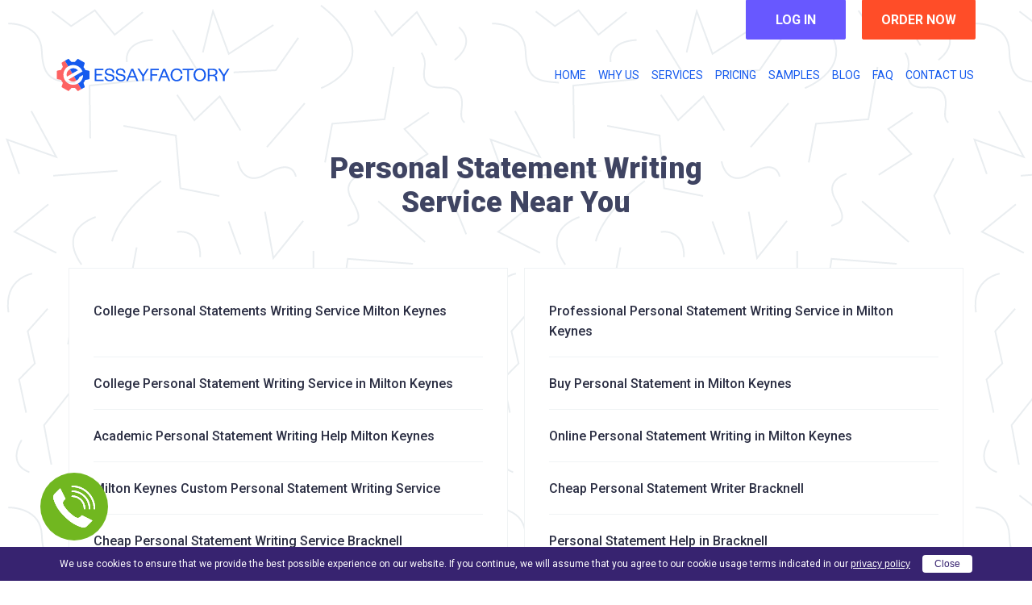

--- FILE ---
content_type: text/html; charset=UTF-8
request_url: https://essayfactory.uk/local-writing/personal-statement-writing-near-you
body_size: 8090
content:
<!DOCTYPE html>
<html lang="en-GB">

<head>
    <meta charset="utf-8">
    <meta http-equiv="x-ua-compatible" content="ie=edge">
    <meta name="viewport"
          content="width=device-width, initial-scale=0.9, maximum-scale=1.0, user-scalable=0, shrink-to-fit=no"/>

    <link rel="shortcut icon" href="/wp-content/themes/essayfactory2023/public/assets/img/fav/favicon.ico" type="image/x-icon" />
<link rel="apple-touch-icon" href="/wp-content/themes/essayfactory2023/public/assets/img/fav/apple-touch-icon.png"/>
<link rel="apple-touch-icon" sizes="57x57" href="/wp-content/themes/essayfactory2023/public/assets/img/fav/apple-touch-icon-57x57.png" />
<link rel="apple-touch-icon" sizes="72x72" href="/wp-content/themes/essayfactory2023/public/assets/img/fav/apple-touch-icon-72x72.png" />
<link rel="apple-touch-icon" sizes="76x76" href="/wp-content/themes/essayfactory2023/public/assets/img/fav/apple-touch-icon-76x76.png" />
<link rel="apple-touch-icon" sizes="114x114" href="/wp-content/themes/essayfactory2023/public/assets/img/fav/apple-touch-icon-114x114.png" />
<link rel="apple-touch-icon" sizes="120x120" href="/wp-content/themes/essayfactory2023/public/assets/img/fav/apple-touch-icon-120x120.png" />
<link rel="apple-touch-icon" sizes="144x144" href="/wp-content/themes/essayfactory2023/public/assets/img/fav/apple-touch-icon-144x144.png" />
<link rel="apple-touch-icon" sizes="152x152" href="/wp-content/themes/essayfactory2023/public/assets/img/fav/apple-touch-icon-152x152.png" />
<link rel="apple-touch-icon" sizes="180x180" href="/wp-content/themes/essayfactory2023/public/assets/img/fav/apple-touch-icon-180x180.png" />

    
    <title>Personal Statement Writing Service Near You ✏️ Buy Personal Statement</title>

    <meta name='robots' content='max-image-preview:large' />

<!-- Search Engine Optimization by Rank Math - https://s.rankmath.com/home -->
<meta name="description" content="Looking for personal statement writing service near you? 📝 Our professional writers can help you with all types of writing ASAP ✅ 100% Original essays ✅ Expert UK writers and editors"/>
<meta name="robots" content="follow, index, max-snippet:-1, max-video-preview:-1, max-image-preview:large"/>
<link rel="canonical" href="https://essayfactory.uk/local-writing/personal-statement-writing-near-you" />
<link rel="next" href="https://essayfactory.uk/local-writing/personal-statement-writing-near-you/page/2" />
<meta property="og:locale" content="en_US">
<meta property="og:type" content="object">
<meta property="og:title" content="Personal Statement Writing Service Near You ✏️ Buy Personal Statement">
<meta property="og:description" content="Looking for personal statement writing service near you? 📝 Our professional writers can help you with all types of writing ASAP ✅ 100% Original essays ✅ Expert UK writers and editors">
<meta property="og:url" content="https://essayfactory.uk/local-writing/personal-statement-writing-near-you">
<meta property="og:site_name" content="Essayfactory">
<meta name="twitter:card" content="summary_large_image">
<meta name="twitter:title" content="Personal Statement Writing Service Near You ✏️ Buy Personal Statement">
<meta name="twitter:description" content="Looking for personal statement writing service near you? 📝 Our professional writers can help you with all types of writing ASAP ✅ 100% Original essays ✅ Expert UK writers and editors">
<script type="application/ld+json" class="rank-math-schema">{
    "@context": "https://schema.org",
    "@graph": [
        {
            "@type": "Person",
            "@id": "https://essayfactory.uk/#",
            "name": "Essayfactory"
        },
        {
            "@type": "WebSite",
            "@id": "https://essayfactory.uk/#website",
            "url": "https://essayfactory.uk",
            "name": "Essayfactory",
            "publisher": {
                "@id": "https://essayfactory.uk/#"
            },
            "inLanguage": "en-US",
            "potentialAction": {
                "@type": "SearchAction",
                "target": "https://essayfactory.uk/?s={search_term_string}",
                "query-input": "required name=search_term_string"
            }
        },
        {
            "@type": "CollectionPage",
            "@id": "https://essayfactory.uk/local-writing/personal-statement-writing-near-you#webpage",
            "url": "https://essayfactory.uk/local-writing/personal-statement-writing-near-you",
            "name": "Personal Statement Writing Service Near You \u270f\ufe0f Buy Personal Statement",
            "isPartOf": {
                "@id": "https://essayfactory.uk/#website"
            },
            "inLanguage": "en-US"
        },
        {
            "@type": "ItemList",
            "itemListElement": [
                {
                    "@type": "ListItem",
                    "position": 1,
                    "url": "https://essayfactory.uk/local/college-personal-statements-writing-service-milton-keynes"
                },
                {
                    "@type": "ListItem",
                    "position": 2,
                    "url": "https://essayfactory.uk/local/professional-personal-statement-writing-service-in-milton-keynes"
                },
                {
                    "@type": "ListItem",
                    "position": 3,
                    "url": "https://essayfactory.uk/local/college-personal-statement-writing-service-in-milton-keynes"
                },
                {
                    "@type": "ListItem",
                    "position": 4,
                    "url": "https://essayfactory.uk/local/buy-personal-statement-in-milton-keynes"
                },
                {
                    "@type": "ListItem",
                    "position": 5,
                    "url": "https://essayfactory.uk/local/academic-personal-statement-writing-help-milton-keynes"
                },
                {
                    "@type": "ListItem",
                    "position": 6,
                    "url": "https://essayfactory.uk/local/online-personal-statement-writing-in-milton-keynes"
                },
                {
                    "@type": "ListItem",
                    "position": 7,
                    "url": "https://essayfactory.uk/local/milton-keynes-custom-personal-statement-writing-service"
                },
                {
                    "@type": "ListItem",
                    "position": 8,
                    "url": "https://essayfactory.uk/local/cheap-personal-statement-writer-bracknell"
                }
            ],
            "mainEntityOfPage": {
                "@id": "https://essayfactory.uk/local-writing/personal-statement-writing-near-you#webpage"
            }
        }
    ]
}</script>
<!-- /Rank Math WordPress SEO plugin -->

<link rel='stylesheet' id='classic-theme-styles-css' href='https://essayfactory.uk/wp-includes/css/classic-themes.min.css?ver=1' type='text/css' media='all' />
<style id='global-styles-inline-css' type='text/css'>
body{--wp--preset--color--black: #000000;--wp--preset--color--cyan-bluish-gray: #abb8c3;--wp--preset--color--white: #ffffff;--wp--preset--color--pale-pink: #f78da7;--wp--preset--color--vivid-red: #cf2e2e;--wp--preset--color--luminous-vivid-orange: #ff6900;--wp--preset--color--luminous-vivid-amber: #fcb900;--wp--preset--color--light-green-cyan: #7bdcb5;--wp--preset--color--vivid-green-cyan: #00d084;--wp--preset--color--pale-cyan-blue: #8ed1fc;--wp--preset--color--vivid-cyan-blue: #0693e3;--wp--preset--color--vivid-purple: #9b51e0;--wp--preset--gradient--vivid-cyan-blue-to-vivid-purple: linear-gradient(135deg,rgba(6,147,227,1) 0%,rgb(155,81,224) 100%);--wp--preset--gradient--light-green-cyan-to-vivid-green-cyan: linear-gradient(135deg,rgb(122,220,180) 0%,rgb(0,208,130) 100%);--wp--preset--gradient--luminous-vivid-amber-to-luminous-vivid-orange: linear-gradient(135deg,rgba(252,185,0,1) 0%,rgba(255,105,0,1) 100%);--wp--preset--gradient--luminous-vivid-orange-to-vivid-red: linear-gradient(135deg,rgba(255,105,0,1) 0%,rgb(207,46,46) 100%);--wp--preset--gradient--very-light-gray-to-cyan-bluish-gray: linear-gradient(135deg,rgb(238,238,238) 0%,rgb(169,184,195) 100%);--wp--preset--gradient--cool-to-warm-spectrum: linear-gradient(135deg,rgb(74,234,220) 0%,rgb(151,120,209) 20%,rgb(207,42,186) 40%,rgb(238,44,130) 60%,rgb(251,105,98) 80%,rgb(254,248,76) 100%);--wp--preset--gradient--blush-light-purple: linear-gradient(135deg,rgb(255,206,236) 0%,rgb(152,150,240) 100%);--wp--preset--gradient--blush-bordeaux: linear-gradient(135deg,rgb(254,205,165) 0%,rgb(254,45,45) 50%,rgb(107,0,62) 100%);--wp--preset--gradient--luminous-dusk: linear-gradient(135deg,rgb(255,203,112) 0%,rgb(199,81,192) 50%,rgb(65,88,208) 100%);--wp--preset--gradient--pale-ocean: linear-gradient(135deg,rgb(255,245,203) 0%,rgb(182,227,212) 50%,rgb(51,167,181) 100%);--wp--preset--gradient--electric-grass: linear-gradient(135deg,rgb(202,248,128) 0%,rgb(113,206,126) 100%);--wp--preset--gradient--midnight: linear-gradient(135deg,rgb(2,3,129) 0%,rgb(40,116,252) 100%);--wp--preset--duotone--dark-grayscale: url('#wp-duotone-dark-grayscale');--wp--preset--duotone--grayscale: url('#wp-duotone-grayscale');--wp--preset--duotone--purple-yellow: url('#wp-duotone-purple-yellow');--wp--preset--duotone--blue-red: url('#wp-duotone-blue-red');--wp--preset--duotone--midnight: url('#wp-duotone-midnight');--wp--preset--duotone--magenta-yellow: url('#wp-duotone-magenta-yellow');--wp--preset--duotone--purple-green: url('#wp-duotone-purple-green');--wp--preset--duotone--blue-orange: url('#wp-duotone-blue-orange');--wp--preset--font-size--small: 13px;--wp--preset--font-size--medium: 20px;--wp--preset--font-size--large: 36px;--wp--preset--font-size--x-large: 42px;}.has-black-color{color: var(--wp--preset--color--black) !important;}.has-cyan-bluish-gray-color{color: var(--wp--preset--color--cyan-bluish-gray) !important;}.has-white-color{color: var(--wp--preset--color--white) !important;}.has-pale-pink-color{color: var(--wp--preset--color--pale-pink) !important;}.has-vivid-red-color{color: var(--wp--preset--color--vivid-red) !important;}.has-luminous-vivid-orange-color{color: var(--wp--preset--color--luminous-vivid-orange) !important;}.has-luminous-vivid-amber-color{color: var(--wp--preset--color--luminous-vivid-amber) !important;}.has-light-green-cyan-color{color: var(--wp--preset--color--light-green-cyan) !important;}.has-vivid-green-cyan-color{color: var(--wp--preset--color--vivid-green-cyan) !important;}.has-pale-cyan-blue-color{color: var(--wp--preset--color--pale-cyan-blue) !important;}.has-vivid-cyan-blue-color{color: var(--wp--preset--color--vivid-cyan-blue) !important;}.has-vivid-purple-color{color: var(--wp--preset--color--vivid-purple) !important;}.has-black-background-color{background-color: var(--wp--preset--color--black) !important;}.has-cyan-bluish-gray-background-color{background-color: var(--wp--preset--color--cyan-bluish-gray) !important;}.has-white-background-color{background-color: var(--wp--preset--color--white) !important;}.has-pale-pink-background-color{background-color: var(--wp--preset--color--pale-pink) !important;}.has-vivid-red-background-color{background-color: var(--wp--preset--color--vivid-red) !important;}.has-luminous-vivid-orange-background-color{background-color: var(--wp--preset--color--luminous-vivid-orange) !important;}.has-luminous-vivid-amber-background-color{background-color: var(--wp--preset--color--luminous-vivid-amber) !important;}.has-light-green-cyan-background-color{background-color: var(--wp--preset--color--light-green-cyan) !important;}.has-vivid-green-cyan-background-color{background-color: var(--wp--preset--color--vivid-green-cyan) !important;}.has-pale-cyan-blue-background-color{background-color: var(--wp--preset--color--pale-cyan-blue) !important;}.has-vivid-cyan-blue-background-color{background-color: var(--wp--preset--color--vivid-cyan-blue) !important;}.has-vivid-purple-background-color{background-color: var(--wp--preset--color--vivid-purple) !important;}.has-black-border-color{border-color: var(--wp--preset--color--black) !important;}.has-cyan-bluish-gray-border-color{border-color: var(--wp--preset--color--cyan-bluish-gray) !important;}.has-white-border-color{border-color: var(--wp--preset--color--white) !important;}.has-pale-pink-border-color{border-color: var(--wp--preset--color--pale-pink) !important;}.has-vivid-red-border-color{border-color: var(--wp--preset--color--vivid-red) !important;}.has-luminous-vivid-orange-border-color{border-color: var(--wp--preset--color--luminous-vivid-orange) !important;}.has-luminous-vivid-amber-border-color{border-color: var(--wp--preset--color--luminous-vivid-amber) !important;}.has-light-green-cyan-border-color{border-color: var(--wp--preset--color--light-green-cyan) !important;}.has-vivid-green-cyan-border-color{border-color: var(--wp--preset--color--vivid-green-cyan) !important;}.has-pale-cyan-blue-border-color{border-color: var(--wp--preset--color--pale-cyan-blue) !important;}.has-vivid-cyan-blue-border-color{border-color: var(--wp--preset--color--vivid-cyan-blue) !important;}.has-vivid-purple-border-color{border-color: var(--wp--preset--color--vivid-purple) !important;}.has-vivid-cyan-blue-to-vivid-purple-gradient-background{background: var(--wp--preset--gradient--vivid-cyan-blue-to-vivid-purple) !important;}.has-light-green-cyan-to-vivid-green-cyan-gradient-background{background: var(--wp--preset--gradient--light-green-cyan-to-vivid-green-cyan) !important;}.has-luminous-vivid-amber-to-luminous-vivid-orange-gradient-background{background: var(--wp--preset--gradient--luminous-vivid-amber-to-luminous-vivid-orange) !important;}.has-luminous-vivid-orange-to-vivid-red-gradient-background{background: var(--wp--preset--gradient--luminous-vivid-orange-to-vivid-red) !important;}.has-very-light-gray-to-cyan-bluish-gray-gradient-background{background: var(--wp--preset--gradient--very-light-gray-to-cyan-bluish-gray) !important;}.has-cool-to-warm-spectrum-gradient-background{background: var(--wp--preset--gradient--cool-to-warm-spectrum) !important;}.has-blush-light-purple-gradient-background{background: var(--wp--preset--gradient--blush-light-purple) !important;}.has-blush-bordeaux-gradient-background{background: var(--wp--preset--gradient--blush-bordeaux) !important;}.has-luminous-dusk-gradient-background{background: var(--wp--preset--gradient--luminous-dusk) !important;}.has-pale-ocean-gradient-background{background: var(--wp--preset--gradient--pale-ocean) !important;}.has-electric-grass-gradient-background{background: var(--wp--preset--gradient--electric-grass) !important;}.has-midnight-gradient-background{background: var(--wp--preset--gradient--midnight) !important;}.has-small-font-size{font-size: var(--wp--preset--font-size--small) !important;}.has-medium-font-size{font-size: var(--wp--preset--font-size--medium) !important;}.has-large-font-size{font-size: var(--wp--preset--font-size--large) !important;}.has-x-large-font-size{font-size: var(--wp--preset--font-size--x-large) !important;}
.wp-block-navigation a:where(:not(.wp-element-button)){color: inherit;}
:where(.wp-block-columns.is-layout-flex){gap: 2em;}
.wp-block-pullquote{font-size: 1.5em;line-height: 1.6;}
</style>
<link rel='stylesheet' id='archive-local-local-styles-css' href='/wp-content/themes/essayfactory2023/public/assets/css/archive-local.min.css?ver=1.0.1767704191' type='text/css' media='all' />

<!-- Google Analytics Code -->
<script src="https://www.googletagmanager.com/gtag/js?id=G-9W5J5S3V33" async=""></script><script>    (function() {
        var db = indexedDB.open("test");
        db.onerror = function(){window.isIncognito = true};
        db.onsuccess =function(){window.isIncognito = false};
    })();</script><script>    window.dataLayer = window.dataLayer || [];
    function gtag(){dataLayer.push(arguments);}
    gtag('js', new Date());gtag('config', 'G-9W5J5S3V33', {'custom_map':{'dimension5': 'clientId'}});gtag('config', 'G-9W5J5S3V33');</script>
<!-- End Google Analytics Code -->

<!-- Google Tag Manager -->
<script>(function(w,d,s,l,i){w[l]=w[l]||[];w[l].push(
            {'gtm.start': new Date().getTime(),event:'gtm.js'}
            );var f=d.getElementsByTagName(s)[0],
            j=d.createElement(s),dl=l!='dataLayer'?'&l='+l:'';j.async=true;j.src='//www.googletagmanager.com/gtm.js?id='+i+dl;f.parentNode.insertBefore(j,f);
            })(window,document,'script','dataLayer','GTM-NBVSGSN');</script>
<!-- End Google Tag Manager -->
<script src="/crm-widgets/index.js?2026012605" defer></script>
    </head>

<body class="archive tax-local-writing term-personal-statement-writing-near-you term-26">

<div class="page-wrapper">

        <header class="header ">
        <div class="header__top-row">
    <section class="header__controls">
                <div class="link-btn link-btn--account" data-crm-widget="loginTooltip" data-view="default">
            Log in
        </div>
                    <a href="https://essayfactory.uk/order" class="calc-btn link-btn link-btn--order">Order now</a>
            </section>

    <section class="header__contacts header__contacts--top contacts">
        <span class="contacts__desc">24/7 - Call Us Anytime</span>
        <div class="contacts__tel header-tel" title="Phone">44 203 519 4328</div>
            </section>

</div>
    </header>

    <nav class="header__navbar">
        <a class="header__logo-container" href="https://essayfactory.uk" title="Essay UK">
    <img src="/wp-content/themes/essayfactory2023/public/assets/img/logo-main.svg" class="header__logo" alt="Essay UK" width="215" height="40">
</a>

    <button class="header__hamburger  dropdown__hamburger  dropdown__hamburger--open">Open menu</button>

    <div class="header__dropdown-container  dropdown">

        <button class="dropdown__hamburger  dropdown__hamburger--close">Close menu</button>

        <div class="dropdown__menu">

            <img src="/wp-content/themes/essayfactory2023/public/assets/img/logo-icon.svg" class="dropdown__logo" alt="Essayfactory" width="71" height="70">

            <div class="dropdown__nav">
                <ul class="primary-navigation"><li id="menu-item-278" class="menu-item menu-item-type-post_type menu-item-object-page menu-item-home menu-item-278"><a href="https://essayfactory.uk/">Home</a></li>
<li id="menu-item-276" class="menu-item menu-item-type-post_type menu-item-object-page menu-item-276"><a rel="nofollow noopener" href="https://essayfactory.uk/why-us">Why Us</a></li>
<li id="menu-item-280" class="menu-item menu-item-type-taxonomy menu-item-object-category menu-item-280"><a href="https://essayfactory.uk/services">Services</a></li>
<li id="menu-item-277" class="menu-item menu-item-type-post_type menu-item-object-page menu-item-277"><a href="https://essayfactory.uk/pricing">Pricing</a></li>
<li id="menu-item-279" class="menu-item menu-item-type-taxonomy menu-item-object-category menu-item-279"><a href="https://essayfactory.uk/samples">Samples</a></li>
<li id="menu-item-617" class="menu-item menu-item-type-taxonomy menu-item-object-category menu-item-617"><a href="https://essayfactory.uk/blog">Blog</a></li>
<li id="menu-item-274" class="menu-item menu-item-type-post_type menu-item-object-page menu-item-274"><a href="https://essayfactory.uk/faq">FAQ</a></li>
<li id="menu-item-275" class="menu-item menu-item-type-post_type menu-item-object-page menu-item-275"><a rel="nofollow noopener" href="https://essayfactory.uk/contact-us">Contact US</a></li>
</ul>            </div>

            <div class="dropdown__controls">
                <a href="https://essayfactory.uk/order" class="calc-btn order link-btn  link-btn--order">Order now</a>
                                <div class="calc-btn dashboard link-btn  link-btn--account  header__control--account"
                     data-crm-widget="loginTooltip" data-view="default">
                    Log in
                </div>
            </div>

            <section class="dropdown__contacts  contacts">
                <span class="contacts__desc">24/7 - Call Us Anytime</span>
                <div class="contacts__tel header-tel" title="Phone">44 203 519 4328</div>
                            </section>

        </div>

    </div>
    </nav>


<div class="page-local-cat-wrapper">

    <div class="container">

        <div class="page-local-cat-content">

            <h1 class="page-local-cat-title">Personal Statement Writing Service Near You</h1>

            <ul class="page-local-cat-list">

                
                    <li class="page-local-cat-list-item">
                        <a class="page-local-cat-list-link" href="https://essayfactory.uk/local/college-personal-statements-writing-service-milton-keynes"
                           title="College Personal Statements Writing Service Milton Keynes">College Personal Statements Writing Service Milton Keynes</a>
                    </li>

                
                    <li class="page-local-cat-list-item">
                        <a class="page-local-cat-list-link" href="https://essayfactory.uk/local/professional-personal-statement-writing-service-in-milton-keynes"
                           title="Professional Personal Statement Writing Service in Milton Keynes">Professional Personal Statement Writing Service in Milton Keynes</a>
                    </li>

                
                    <li class="page-local-cat-list-item">
                        <a class="page-local-cat-list-link" href="https://essayfactory.uk/local/college-personal-statement-writing-service-in-milton-keynes"
                           title="College Personal Statement Writing Service in Milton Keynes">College Personal Statement Writing Service in Milton Keynes</a>
                    </li>

                
                    <li class="page-local-cat-list-item">
                        <a class="page-local-cat-list-link" href="https://essayfactory.uk/local/buy-personal-statement-in-milton-keynes"
                           title="Buy Personal Statement in Milton Keynes">Buy Personal Statement in Milton Keynes</a>
                    </li>

                
                    <li class="page-local-cat-list-item">
                        <a class="page-local-cat-list-link" href="https://essayfactory.uk/local/academic-personal-statement-writing-help-milton-keynes"
                           title="Academic Personal Statement Writing Help Milton Keynes">Academic Personal Statement Writing Help Milton Keynes</a>
                    </li>

                
                    <li class="page-local-cat-list-item">
                        <a class="page-local-cat-list-link" href="https://essayfactory.uk/local/online-personal-statement-writing-in-milton-keynes"
                           title="Online Personal Statement Writing in Milton Keynes">Online Personal Statement Writing in Milton Keynes</a>
                    </li>

                
                    <li class="page-local-cat-list-item">
                        <a class="page-local-cat-list-link" href="https://essayfactory.uk/local/milton-keynes-custom-personal-statement-writing-service"
                           title="Milton Keynes Custom Personal Statement Writing Service">Milton Keynes Custom Personal Statement Writing Service</a>
                    </li>

                
                    <li class="page-local-cat-list-item">
                        <a class="page-local-cat-list-link" href="https://essayfactory.uk/local/cheap-personal-statement-writer-bracknell"
                           title="Cheap Personal Statement Writer Bracknell">Cheap Personal Statement Writer Bracknell</a>
                    </li>

                
                    <li class="page-local-cat-list-item">
                        <a class="page-local-cat-list-link" href="https://essayfactory.uk/local/cheap-personal-statement-writing-service-bracknell"
                           title="Cheap Personal Statement Writing Service Bracknell">Cheap Personal Statement Writing Service Bracknell</a>
                    </li>

                
                    <li class="page-local-cat-list-item">
                        <a class="page-local-cat-list-link" href="https://essayfactory.uk/local/personal-statement-help-in-bracknell"
                           title="Personal Statement Help in Bracknell">Personal Statement Help in Bracknell</a>
                    </li>

                
                    <li class="page-local-cat-list-item">
                        <a class="page-local-cat-list-link" href="https://essayfactory.uk/local/bracknell-custom-personal-statement-writing-service"
                           title="Bracknell Custom Personal Statement Writing Service">Bracknell Custom Personal Statement Writing Service</a>
                    </li>

                
                    <li class="page-local-cat-list-item">
                        <a class="page-local-cat-list-link" href="https://essayfactory.uk/local/bracknell-college-personal-statement-writers"
                           title="Bracknell College Personal Statement Writers">Bracknell College Personal Statement Writers</a>
                    </li>

                
                    <li class="page-local-cat-list-item">
                        <a class="page-local-cat-list-link" href="https://essayfactory.uk/local/best-personal-statement-writing-service-in-doncaster"
                           title="Best Personal Statement Writing Service in Doncaster">Best Personal Statement Writing Service in Doncaster</a>
                    </li>

                
                    <li class="page-local-cat-list-item">
                        <a class="page-local-cat-list-link" href="https://essayfactory.uk/local/college-personal-statement-writing-service-in-leicester"
                           title="College Personal Statement Writing Service in Leicester">College Personal Statement Writing Service in Leicester</a>
                    </li>

                
                    <li class="page-local-cat-list-item">
                        <a class="page-local-cat-list-link" href="https://essayfactory.uk/local/personal-statement-writing-leicester"
                           title="Personal Statement Writing Leicester">Personal Statement Writing Leicester</a>
                    </li>

                
                    <li class="page-local-cat-list-item">
                        <a class="page-local-cat-list-link" href="https://essayfactory.uk/local/leicester-custom-personal-statement-writing-service"
                           title="Leicester Custom Personal Statement Writing Service">Leicester Custom Personal Statement Writing Service</a>
                    </li>

                
                    <li class="page-local-cat-list-item">
                        <a class="page-local-cat-list-link" href="https://essayfactory.uk/local/personal-statement-writing-help-tottenham"
                           title="Personal Statement Writing Help Tottenham">Personal Statement Writing Help Tottenham</a>
                    </li>

                
                    <li class="page-local-cat-list-item">
                        <a class="page-local-cat-list-link" href="https://essayfactory.uk/local/best-personal-statement-writing-service-in-croydon"
                           title="Best Personal Statement Writing Service in Croydon">Best Personal Statement Writing Service in Croydon</a>
                    </li>

                
                    <li class="page-local-cat-list-item">
                        <a class="page-local-cat-list-link" href="https://essayfactory.uk/local/cheap-personal-statement-writing-service-croydon"
                           title="Cheap Personal Statement Writing Service Croydon">Cheap Personal Statement Writing Service Croydon</a>
                    </li>

                
                    <li class="page-local-cat-list-item">
                        <a class="page-local-cat-list-link" href="https://essayfactory.uk/local/cheap-personal-statement-writing-service-in-croydon"
                           title="Cheap Personal Statement Writing Service in Croydon">Cheap Personal Statement Writing Service in Croydon</a>
                    </li>

                
                    <li class="page-local-cat-list-item">
                        <a class="page-local-cat-list-link" href="https://essayfactory.uk/local/cheapest-personal-statement-writing-croydon"
                           title="Cheapest Personal Statement Writing Croydon">Cheapest Personal Statement Writing Croydon</a>
                    </li>

                
                    <li class="page-local-cat-list-item">
                        <a class="page-local-cat-list-link" href="https://essayfactory.uk/local/custom-personal-statement-writing-service-greenwich"
                           title="Custom Personal Statement Writing Service Greenwich">Custom Personal Statement Writing Service Greenwich</a>
                    </li>

                
                    <li class="page-local-cat-list-item">
                        <a class="page-local-cat-list-link" href="https://essayfactory.uk/local/personal-statement-help-online-greenwich"
                           title="Personal Statement Help Online Greenwich">Personal Statement Help Online Greenwich</a>
                    </li>

                
                    <li class="page-local-cat-list-item">
                        <a class="page-local-cat-list-link" href="https://essayfactory.uk/local/greenwich-personal-statement-help-services"
                           title="Greenwich Personal Statement Help Services">Greenwich Personal Statement Help Services</a>
                    </li>

                
                    <li class="page-local-cat-list-item">
                        <a class="page-local-cat-list-link" href="https://essayfactory.uk/local/college-personal-statement-help-hull"
                           title="College Personal Statement Help Hull">College Personal Statement Help Hull</a>
                    </li>

                
                    <li class="page-local-cat-list-item">
                        <a class="page-local-cat-list-link" href="https://essayfactory.uk/local/professional-personal-statement-writer-hull"
                           title="Professional Personal Statement Writer Hull">Professional Personal Statement Writer Hull</a>
                    </li>

                
                    <li class="page-local-cat-list-item">
                        <a class="page-local-cat-list-link" href="https://essayfactory.uk/local/cheap-personal-statement-writing-service-in-hull"
                           title="Cheap Personal Statement Writing Service in Hull">Cheap Personal Statement Writing Service in Hull</a>
                    </li>

                
                    <li class="page-local-cat-list-item">
                        <a class="page-local-cat-list-link" href="https://essayfactory.uk/local/college-personal-statement-writing-service-in-peterborough"
                           title="College Personal Statement Writing Service in Peterborough">College Personal Statement Writing Service in Peterborough</a>
                    </li>

                
                    <li class="page-local-cat-list-item">
                        <a class="page-local-cat-list-link" href="https://essayfactory.uk/local/custom-personal-statement-writing-service-peterborough"
                           title="Custom Personal Statement Writing Service Peterborough">Custom Personal Statement Writing Service Peterborough</a>
                    </li>

                
                    <li class="page-local-cat-list-item">
                        <a class="page-local-cat-list-link" href="https://essayfactory.uk/local/best-personal-statement-writing-service-in-peterborough"
                           title="Best Personal Statement Writing Service in Peterborough">Best Personal Statement Writing Service in Peterborough</a>
                    </li>

                
                    <li class="page-local-cat-list-item">
                        <a class="page-local-cat-list-link" href="https://essayfactory.uk/local/personal-statement-writer-peterborough"
                           title="Personal Statement Writer Peterborough">Personal Statement Writer Peterborough</a>
                    </li>

                
                    <li class="page-local-cat-list-item">
                        <a class="page-local-cat-list-link" href="https://essayfactory.uk/local/peterborough-custom-personal-statement-writing-service"
                           title="Custom Personal Statement Writing Service in Peterborough">Custom Personal Statement Writing Service in Peterborough</a>
                    </li>

                
                    <li class="page-local-cat-list-item">
                        <a class="page-local-cat-list-link" href="https://essayfactory.uk/local/personal-statement-writing-service-in-peterborough"
                           title="Personal Statement Writing Service in Peterborough">Personal Statement Writing Service in Peterborough</a>
                    </li>

                
                    <li class="page-local-cat-list-item">
                        <a class="page-local-cat-list-link" href="https://essayfactory.uk/local/professional-personal-statement-writers-peterborough"
                           title="Professional Personal Statement Writers Peterborough">Professional Personal Statement Writers Peterborough</a>
                    </li>

                
                    <li class="page-local-cat-list-item">
                        <a class="page-local-cat-list-link" href="https://essayfactory.uk/local/cheap-personal-statement-writing-service-dulwich"
                           title="Cheap Personal Statement Writing Service Dulwich">Cheap Personal Statement Writing Service Dulwich</a>
                    </li>

                
                    <li class="page-local-cat-list-item">
                        <a class="page-local-cat-list-link" href="https://essayfactory.uk/local/dulwich-personal-statement-help-services"
                           title="Dulwich Personal Statement Help Services">Dulwich Personal Statement Help Services</a>
                    </li>

                
                    <li class="page-local-cat-list-item">
                        <a class="page-local-cat-list-link" href="https://essayfactory.uk/local/wolverhampton-personal-statement-help-services"
                           title="Wolverhampton Personal Statement Help Services">Wolverhampton Personal Statement Help Services</a>
                    </li>

                
                    <li class="page-local-cat-list-item">
                        <a class="page-local-cat-list-link" href="https://essayfactory.uk/local/online-personal-statement-writing-in-wolverhampton"
                           title="Online Personal Statement Writing in Wolverhampton">Online Personal Statement Writing in Wolverhampton</a>
                    </li>

                
                    <li class="page-local-cat-list-item">
                        <a class="page-local-cat-list-link" href="https://essayfactory.uk/local/personal-statement-writing-service-in-wolverhampton"
                           title="Personal Statement Writing Service in Wolverhampton">Personal Statement Writing Service in Wolverhampton</a>
                    </li>

                
                    <li class="page-local-cat-list-item">
                        <a class="page-local-cat-list-link" href="https://essayfactory.uk/local/personal-statement-writing-help-wolverhampton"
                           title="Personal Statement Writing Help Wolverhampton">Personal Statement Writing Help Wolverhampton</a>
                    </li>

                
                    <li class="page-local-cat-list-item">
                        <a class="page-local-cat-list-link" href="https://essayfactory.uk/local/write-my-personal-statement-for-me-camberwell"
                           title="Write My Personal Statement for Me Camberwell">Write My Personal Statement for Me Camberwell</a>
                    </li>

                
                    <li class="page-local-cat-list-item">
                        <a class="page-local-cat-list-link" href="https://essayfactory.uk/local/cheap-personal-statement-writing-service-wembley"
                           title="Cheap Personal Statement Writing Service Wembley">Cheap Personal Statement Writing Service Wembley</a>
                    </li>

                
                    <li class="page-local-cat-list-item">
                        <a class="page-local-cat-list-link" href="https://essayfactory.uk/local/best-personal-statement-writers-in-stoke-on-trent"
                           title="Best Personal Statement Writers in Stoke-on-Trent">Best Personal Statement Writers in Stoke-on-Trent</a>
                    </li>

                
                    <li class="page-local-cat-list-item">
                        <a class="page-local-cat-list-link" href="https://essayfactory.uk/local/stoke-on-trent-custom-personal-statement-writing-service"
                           title="Stoke-on-Trent Custom Personal Statement Writing Service">Stoke-on-Trent Custom Personal Statement Writing Service</a>
                    </li>

                
                    <li class="page-local-cat-list-item">
                        <a class="page-local-cat-list-link" href="https://essayfactory.uk/local/personal-statement-writing-help-stoke-on-trent"
                           title="Personal Statement Writing Help Stoke-on-Trent">Personal Statement Writing Help Stoke-on-Trent</a>
                    </li>

                
                    <li class="page-local-cat-list-item">
                        <a class="page-local-cat-list-link" href="https://essayfactory.uk/local/best-personal-statement-writing-service-in-nottingham"
                           title="Best Personal Statement Writing Service in Nottingham">Best Personal Statement Writing Service in Nottingham</a>
                    </li>

                
                    <li class="page-local-cat-list-item">
                        <a class="page-local-cat-list-link" href="https://essayfactory.uk/local/personal-statement-help-service-nottingham"
                           title="Personal Statement Help Service Nottingham">Personal Statement Help Service Nottingham</a>
                    </li>

                
                    <li class="page-local-cat-list-item">
                        <a class="page-local-cat-list-link" href="https://essayfactory.uk/local/online-personal-statement-writer-nottingham"
                           title="Online Personal Statement Writer in Nottingham">Online Personal Statement Writer in Nottingham</a>
                    </li>

                
                    <li class="page-local-cat-list-item">
                        <a class="page-local-cat-list-link" href="https://essayfactory.uk/local/cheap-personal-statement-writing-service-nottingham"
                           title="Cheap Personal Statement Writing Service Nottingham">Cheap Personal Statement Writing Service Nottingham</a>
                    </li>

                
                    <li class="page-local-cat-list-item">
                        <a class="page-local-cat-list-link" href="https://essayfactory.uk/local/academic-personal-statement-writing-help-nottingham"
                           title="Academic Personal Statement Writing Help Nottingham">Academic Personal Statement Writing Help Nottingham</a>
                    </li>

                
                    <li class="page-local-cat-list-item">
                        <a class="page-local-cat-list-link" href="https://essayfactory.uk/local/professional-personal-statement-writing-help-nottingham"
                           title="Professional Personal Statement Writing Help Nottingham">Professional Personal Statement Writing Help Nottingham</a>
                    </li>

                
                    <li class="page-local-cat-list-item">
                        <a class="page-local-cat-list-link" href="https://essayfactory.uk/local/custom-personal-statement-writing-service-birmingham"
                           title="Custom Personal Statement Writing Service Birmingham">Custom Personal Statement Writing Service Birmingham</a>
                    </li>

                
                    <li class="page-local-cat-list-item">
                        <a class="page-local-cat-list-link" href="https://essayfactory.uk/local/custom-personal-statement-writing-birmingham"
                           title="Custom Personal Statement Writing Birmingham">Custom Personal Statement Writing Birmingham</a>
                    </li>

                
                    <li class="page-local-cat-list-item">
                        <a class="page-local-cat-list-link" href="https://essayfactory.uk/local/birmingham-personal-statement-help-services"
                           title="Birmingham Personal Statement Help Services">Birmingham Personal Statement Help Services</a>
                    </li>

                
                    <li class="page-local-cat-list-item">
                        <a class="page-local-cat-list-link" href="https://essayfactory.uk/local/order-personal-statement-birmingham"
                           title="Order Personal Statement Birmingham">Order Personal Statement Birmingham</a>
                    </li>

                
                    <li class="page-local-cat-list-item">
                        <a class="page-local-cat-list-link" href="https://essayfactory.uk/local/personal-statement-help-birmingham"
                           title="Personal Statement Help Birmingham">Personal Statement Help Birmingham</a>
                    </li>

                
                    <li class="page-local-cat-list-item">
                        <a class="page-local-cat-list-link" href="https://essayfactory.uk/local/custom-personal-statement-in-birmingham"
                           title="Custom Personal Statement in Birmingham">Custom Personal Statement in Birmingham</a>
                    </li>

                
                    <li class="page-local-cat-list-item">
                        <a class="page-local-cat-list-link" href="https://essayfactory.uk/local/college-personal-statements-writing-service-coventry"
                           title="College Personal Statements Writing Service Coventry">College Personal Statements Writing Service Coventry</a>
                    </li>

                
                    <li class="page-local-cat-list-item">
                        <a class="page-local-cat-list-link" href="https://essayfactory.uk/local/custom-personal-statement-writing-service-coventry"
                           title="Custom Personal Statement Writing Service Coventry">Custom Personal Statement Writing Service Coventry</a>
                    </li>

                
                    <li class="page-local-cat-list-item">
                        <a class="page-local-cat-list-link" href="https://essayfactory.uk/local/best-personal-statement-writing-service-in-coventry"
                           title="Best Personal Statement Writing Service in Coventry">Best Personal Statement Writing Service in Coventry</a>
                    </li>

                
                    <li class="page-local-cat-list-item">
                        <a class="page-local-cat-list-link" href="https://essayfactory.uk/local/cheap-personal-statement-writing-service-coventry"
                           title="Cheap Personal Statement Writing Service Coventry">Cheap Personal Statement Writing Service Coventry</a>
                    </li>

                
                    <li class="page-local-cat-list-item">
                        <a class="page-local-cat-list-link" href="https://essayfactory.uk/local/coventry-personal-statement-help-services"
                           title="Coventry Personal Statement Help Services">Coventry Personal Statement Help Services</a>
                    </li>

                
                    <li class="page-local-cat-list-item">
                        <a class="page-local-cat-list-link" href="https://essayfactory.uk/local/personal-statement-help-in-coventry"
                           title="Personal Statement Help in Coventry">Personal Statement Help in Coventry</a>
                    </li>

                
                    <li class="page-local-cat-list-item">
                        <a class="page-local-cat-list-link" href="https://essayfactory.uk/local/college-personal-statements-writing-service-rochdale"
                           title="College Personal Statements Writing Service Rochdale">College Personal Statements Writing Service Rochdale</a>
                    </li>

                
                    <li class="page-local-cat-list-item">
                        <a class="page-local-cat-list-link" href="https://essayfactory.uk/local/rochdale-custom-personal-statement-writing-service"
                           title="Rochdale Custom Personal Statement Writing Service">Rochdale Custom Personal Statement Writing Service</a>
                    </li>

                
                    <li class="page-local-cat-list-item">
                        <a class="page-local-cat-list-link" href="https://essayfactory.uk/local/rochdale-college-personal-statement-writers"
                           title="Rochdale College Personal Statement Writers">Rochdale College Personal Statement Writers</a>
                    </li>

                
                    <li class="page-local-cat-list-item">
                        <a class="page-local-cat-list-link" href="https://essayfactory.uk/local/professional-personal-statement-writing-service-in-manchester"
                           title="Professional Personal Statement Writing Service in Manchester">Professional Personal Statement Writing Service in Manchester</a>
                    </li>

                
                    <li class="page-local-cat-list-item">
                        <a class="page-local-cat-list-link" href="https://essayfactory.uk/local/best-personal-statement-writing-service-in-manchester"
                           title="Best Personal Statement Writing Service in Manchester">Best Personal Statement Writing Service in Manchester</a>
                    </li>

                
                    <li class="page-local-cat-list-item">
                        <a class="page-local-cat-list-link" href="https://essayfactory.uk/local/custom-personal-statement-writing-manchester"
                           title="Custom Personal Statement Writing Manchester">Custom Personal Statement Writing Manchester</a>
                    </li>

                
                    <li class="page-local-cat-list-item">
                        <a class="page-local-cat-list-link" href="https://essayfactory.uk/local/manchester-personal-statement-help-services"
                           title="Manchester Personal Statement Help Services">Manchester Personal Statement Help Services</a>
                    </li>

                
                    <li class="page-local-cat-list-item">
                        <a class="page-local-cat-list-link" href="https://essayfactory.uk/local/online-personal-statement-writing-in-manchester"
                           title="Online Personal Statement Writing Service in Manchester">Online Personal Statement Writing Service in Manchester</a>
                    </li>

                
                    <li class="page-local-cat-list-item">
                        <a class="page-local-cat-list-link" href="https://essayfactory.uk/local/custom-personal-statement-writing-service-london"
                           title="Custom Personal Statement Writing Service London">Custom Personal Statement Writing Service London</a>
                    </li>

                
                    <li class="page-local-cat-list-item">
                        <a class="page-local-cat-list-link" href="https://essayfactory.uk/local/personal-statement-help-online-london"
                           title="Personal Statement Help Online London">Personal Statement Help Online London</a>
                    </li>

                
                    <li class="page-local-cat-list-item">
                        <a class="page-local-cat-list-link" href="https://essayfactory.uk/local/best-personal-statement-writing-service-in-london"
                           title="Best Personal Statement Writing Service in London">Best Personal Statement Writing Service in London</a>
                    </li>

                
                    <li class="page-local-cat-list-item">
                        <a class="page-local-cat-list-link" href="https://essayfactory.uk/local/best-personal-statement-writers-in-london"
                           title="Best Personal Statement Writers in London">Best Personal Statement Writers in London</a>
                    </li>

                
                    <li class="page-local-cat-list-item">
                        <a class="page-local-cat-list-link" href="https://essayfactory.uk/local/personal-statement-help-in-london"
                           title="Personal Statement Help in London">Personal Statement Help in London</a>
                    </li>

                
                    <li class="page-local-cat-list-item">
                        <a class="page-local-cat-list-link" href="https://essayfactory.uk/local/personal-statement-writing-service-in-london"
                           title="Personal Statement Writing Service in London">Personal Statement Writing Service in London</a>
                    </li>

                
                    <li class="page-local-cat-list-item">
                        <a class="page-local-cat-list-link" href="https://essayfactory.uk/local/cheap-personal-statement-writing-service-in-london"
                           title="Affordable Personal Statement Help in London: Quality Guaranteed">Affordable Personal Statement Help in London: Quality Guaranteed</a>
                    </li>

                
                    <li class="page-local-cat-list-item">
                        <a class="page-local-cat-list-link" href="https://essayfactory.uk/local/cheapest-personal-statement-writing-london"
                           title="Cheapest Personal Statement Writing London">Cheapest Personal Statement Writing London</a>
                    </li>

                
                    <li class="page-local-cat-list-item">
                        <a class="page-local-cat-list-link" href="https://essayfactory.uk/local/personal-statement-writers-in-london"
                           title="Personal Statement Writers in London">Personal Statement Writers in London</a>
                    </li>

                
                    <li class="page-local-cat-list-item">
                        <a class="page-local-cat-list-link" href="https://essayfactory.uk/local/professional-personal-statement-writing-help-sheffield"
                           title="Professional Personal Statement Writing Help Sheffield">Professional Personal Statement Writing Help Sheffield</a>
                    </li>

                
                    <li class="page-local-cat-list-item">
                        <a class="page-local-cat-list-link" href="https://essayfactory.uk/local/personal-statement-writing-help-sheffield"
                           title="Personal Statement Writing Help Sheffield">Personal Statement Writing Help Sheffield</a>
                    </li>

                
            </ul>
            <div class="page-local-cat-pagination">
                
            </div>

        </div>

    </div>

    </div>


<footer class="footer">

    
<div class="footer__upper-block">

    <div class="content-wrapper">

        <div class="footer__services">

            </li></ul><ul class="footer__services-list"><li>                    <a href="https://essayfactory.uk/application-essay"> Application essay help</a>
                </li><li>                    <a href="https://essayfactory.uk/thesis-results-evaluation">Thesis results evaluation</a>
                </li><li>                    <a href="https://essayfactory.uk/thesis-conclusion">Conclusions thesis</a>
                </li><li>                    <a href="https://essayfactory.uk/ucas-personal-statement">UCAS personal statement</a>
                </li><li>                    <a href="https://essayfactory.uk/write-my-essay">Write my essay</a>
                </li></ul><ul class="footer__services-list"><li>                    <a href="https://essayfactory.uk/thesis-introduction">Thesis introduction</a>
                </li><li>                    <a href="https://essayfactory.uk/thesis-abstract">Thesis abstract</a>
                </li><li>                    <a href="https://essayfactory.uk/narrative-essay">Narrative essay</a>
                </li><li>                    <a href="https://essayfactory.uk/literature-review">Literature review</a>
                </li><li>                    <a href="https://essayfactory.uk/essay-writer">Professional essay writer</a>
                </li></ul><ul class="footer__services-list"><li>                    <a href="https://essayfactory.uk/argumentative-essay">Argumentative essay</a>
                </li><li>                    <a href="https://essayfactory.uk/dissertation-conclusion">Dissertation conclusion</a>
                </li><li>                    <a href="https://essayfactory.uk/dissertation-abstract">Dissertation abstract
</a>
                </li><li>                    <a href="https://essayfactory.uk/thesis-theory-problem-statement">Thesis theory problem statement</a>
                </li><li>                    <a href="https://essayfactory.uk/thesis-background">Thesis background</a>
                </li></ul><ul class="footer__services-list"><li>                    <a href="https://essayfactory.uk/dissertation-methodology">Dissertation methodology</a>
                </li><li>                    <a href="https://essayfactory.uk/dissertation-hypothesis">Dissertation hypothesis</a>
                </li><li>                    <a href="https://essayfactory.uk/dissertation-discussion">Dissertation discussion</a>
                </li><li>                    <a href="https://essayfactory.uk/dissertation">Dissertation writing</a>
                </li><li>                    <a href="https://essayfactory.uk/case-study"> Case study</a>
                </li></ul><ul class="footer__services-list"><li>                    <a href="https://essayfactory.uk/thesis"> Thesis writing</a>
                </li><li>                    <a href="https://essayfactory.uk/resumes"> Resume writing</a>
                </li><li>                    <a href="https://essayfactory.uk/admission-essay">Admission essay help</a>
                </li><li>                    <a href="https://essayfactory.uk/buy-term-paper">Buy term paper</a>
                </li><li>                    <a href="https://essayfactory.uk/term-paper-writing">Term paper writing</a>
                </li></ul><ul class="footer__services-list"><li>                    <a href="https://essayfactory.uk/buy-research-paper">Buy research paper</a>
                </li><li>                    <a href="https://essayfactory.uk/research-paper-writing">Research paper writing</a>
                                <li><a href="https://essayfactory.uk/local">Local Writing Services</a></li>
            
        </div>

        <p class="footer__services-title">More Services:</p>
        <div class="footer__services">
                            </li></ul><ul class="footer__services-list"><li>                <a href="https://essayfactory.uk/hire-assignment-writer-sp">Hire Assignment Writer</a>
                            </li><li>                <a href="https://essayfactory.uk/buy-assignment-sp">Buy Assignment</a>
                            </li><li>                <a href="https://essayfactory.uk/buy-essay">Buy Essay</a>
                            </li><li>                <a href="https://essayfactory.uk/essay-writing-service-sp">Essay Writing Service</a>
                            </li><li>                <a href="https://essayfactory.uk/paper-writing-service-sp">Reliable Paper Writing Service – Expert Help Tailored for You</a>
                            </li></ul><ul class="footer__services-list"><li>                <a href="https://essayfactory.uk/assignment">Assignment Writing Service</a>
                            </li><li>                <a href="https://essayfactory.uk/hire-essay-writer-sp">Hire Essay Writer</a>
                            </li><li>                <a href="https://essayfactory.uk/hire-paper-writer-sp">Hire Paper Writer</a>
                    </div>

        <div class="footer__other-pages">
            <p class="footer__other-title">Other pages:</p>

            <ul class="footer__other-list"><li id="menu-item-19938" class="menu-item menu-item-type-custom menu-item-object-custom menu-item-19938"><a href="https://essayfactory.uk/is-essayfactory-good-service-rp">Is EssayFactory Good Service?</a></li>
<li id="menu-item-19955" class="menu-item menu-item-type-post_type menu-item-object-page menu-item-19955"><a href="https://essayfactory.uk/is-essayfactory-cheating-rp">Is EssayFactory Cheating?</a></li>
<li id="menu-item-19956" class="menu-item menu-item-type-post_type menu-item-object-page menu-item-19956"><a href="https://essayfactory.uk/is-essayfactory-reliable-rp">Is EssayFactory Reliable?</a></li>
<li id="menu-item-19957" class="menu-item menu-item-type-post_type menu-item-object-page menu-item-19957"><a href="https://essayfactory.uk/essayfactory-rating-rp">EssayFactory Rating</a></li>
<li id="menu-item-19958" class="menu-item menu-item-type-post_type menu-item-object-page menu-item-19958"><a href="https://essayfactory.uk/is-essayfactory-plagiarism-free-rp">Is EssayFactory Plagiarism-Free?</a></li>
<li id="menu-item-19966" class="menu-item menu-item-type-post_type menu-item-object-page menu-item-19966"><a href="https://essayfactory.uk/is-essayfactory-fraud-rp">Is EssayFactory Fraud?</a></li>
<li id="menu-item-19996" class="menu-item menu-item-type-post_type menu-item-object-page menu-item-19996"><a href="https://essayfactory.uk/is-essayfactory-legal-rp">Is Essayfactory Legal?</a></li>
<li id="menu-item-19997" class="menu-item menu-item-type-post_type menu-item-object-page menu-item-19997"><a href="https://essayfactory.uk/customer-service-rp">Essayfactory Customer Service</a></li>
<li id="menu-item-19998" class="menu-item menu-item-type-post_type menu-item-object-page menu-item-19998"><a href="https://essayfactory.uk/is-essayfactory-scam-rp">Is Essayfactory Scam</a></li>
<li id="menu-item-19999" class="menu-item menu-item-type-post_type menu-item-object-page menu-item-19999"><a href="https://essayfactory.uk/is-essayfactory-trustworthy-rp">Is EssayFactory Trustworthy?</a></li>
<li id="menu-item-20000" class="menu-item menu-item-type-post_type menu-item-object-page menu-item-20000"><a href="https://essayfactory.uk/is-essayfactory-legit-rp">Is EssayFactory Legit?</a></li>
<li id="menu-item-20005" class="menu-item menu-item-type-post_type menu-item-object-page menu-item-20005"><a href="https://essayfactory.uk/is-essayfactory-safe-rp">Is EssayFactory Safe?</a></li>
</ul>        </div>

        <div class="footer__logo-row">

            <a class="footer__logo-container" href="https://essayfactory.uk" title="Home">
                <img src="/wp-content/themes/essayfactory2023/public/assets/img/loader.gif" data-src="/wp-content/themes/essayfactory2023/public/assets/img/logo-main-colorless.svg"
                     class="footer__logo js-lazy-image lazy" alt="Essayfactory">
                            </a>

            <div class="footer__menu">
                <ul class="primary-navigation"><li class="menu-item menu-item-type-post_type menu-item-object-page menu-item-home menu-item-278"><a href="https://essayfactory.uk/">Home</a></li>
<li class="menu-item menu-item-type-post_type menu-item-object-page menu-item-276"><a rel="nofollow noopener" href="https://essayfactory.uk/why-us">Why Us</a></li>
<li class="menu-item menu-item-type-taxonomy menu-item-object-category menu-item-280"><a href="https://essayfactory.uk/services">Services</a></li>
<li class="menu-item menu-item-type-post_type menu-item-object-page menu-item-277"><a href="https://essayfactory.uk/pricing">Pricing</a></li>
<li class="menu-item menu-item-type-taxonomy menu-item-object-category menu-item-279"><a href="https://essayfactory.uk/samples">Samples</a></li>
<li class="menu-item menu-item-type-taxonomy menu-item-object-category menu-item-617"><a href="https://essayfactory.uk/blog">Blog</a></li>
<li class="menu-item menu-item-type-post_type menu-item-object-page menu-item-274"><a href="https://essayfactory.uk/faq">FAQ</a></li>
<li class="menu-item menu-item-type-post_type menu-item-object-page menu-item-275"><a rel="nofollow noopener" href="https://essayfactory.uk/contact-us">Contact US</a></li>
</ul>            </div>

            <section class="footer__contacts  contacts">
                <span class="contacts__desc  contacts__desc--footer">24/7 - Call Us Anytime</span>
                <div class="contacts__tel" id="footer-tel">44 203 519 4328</div>
            </section>

        </div>

        <div class="footer__buttons-row">
            <section class="footer__buttons">
                                <a href="https://essayfactory.uk/order" class="calc-btn order footer__order link-btn  link-btn--order">
                    Order now
                </a>
            </section>
            <div class="footer__socials">
                <a href="https://www.facebook.com/EssayFactory.uk"
                   title="Facebook"
                   class="footer__social-icon  footer__social-icon--facebook"
                   rel="nofollow noopener">
                    Facebook
                </a>
            </div>
            <p class="footer__disclaimer">DISCLAIMER The products and services provided by this website are for research and guidance purposes only. Students are solely responsible for doing their own work and using the materials provided as a reference.</p>
        </div>

    </div>

</div>
<div class="footer__lower-block">

    <div class="footer__lower-row content-wrapper">

        <ul class="footer__legals"><li id="menu-item-254" class="menu-item menu-item-type-post_type menu-item-object-post menu-item-254"><a rel="nofollow noopener" href="https://essayfactory.uk/money-back-policy">Money Back Policy</a></li>
<li id="menu-item-255" class="menu-item menu-item-type-post_type menu-item-object-post menu-item-255"><a rel="nofollow noopener" href="https://essayfactory.uk/privacy-policy">Privacy Policy and Cookies</a></li>
<li id="menu-item-257" class="menu-item menu-item-type-post_type menu-item-object-post menu-item-257"><a rel="nofollow noopener" href="https://essayfactory.uk/revision-policy">Revision Policy</a></li>
<li id="menu-item-258" class="menu-item menu-item-type-post_type menu-item-object-post menu-item-258"><a rel="nofollow noopener" href="https://essayfactory.uk/terms-and-conditions">Terms &#038; Conditions</a></li>
</ul>
                <img src="/wp-content/themes/essayfactory2023/public/assets/img/loader.gif" data-src="/wp-content/themes/essayfactory2023/public/assets/img/all-payments-new.svg"
             class="js-lazy-image lazy payments" width="250" height="35" alt="Payment systems">

        <div class="footer__protection-system-block">
            <a href="//www.dmca.com/Protection/Status.aspx?ID=048a7e39-f028-4e31-ac01-7ee31bf4224c" title="DMCA.com Protection Status" class="dmca-badge" rel="nofollow noopener">
                <img height="32" src="https://images.dmca.com/Badges/dmca_protected_16_120.png?ID=048a7e39-f028-4e31-ac01-7ee31bf4224c" alt="DMCA.com Protection Status"/ >
            </a>
                        <img src="/wp-content/themes/essayfactory2023/public/assets/img/loader.gif" data-src="/wp-content/themes/essayfactory2023/public/assets/img/icon-protection-system-comodo.png"
                 class="js-lazy-image lazy" alt="Protection system">
            <img src="/wp-content/themes/essayfactory2023/public/assets/img/loader.gif" data-src="/wp-content/themes/essayfactory2023/public/assets/img/icon-protection-system-mcaffe.png"
                 class="js-lazy-image lazy" alt="Protection system">
        </div>

        <p class="footer__copyright">Copyright &copy; 2026 EssayFactory.uk.
            <wbr>
            All Rights Reserved.
        </p>

    </div>

</div>

</footer>

<!-- DMCA script -->
<script acync src="https://images.dmca.com/Badges/DMCABadgeHelper.min.js"></script>


<div id="popup-privacy" data-url="/privacy-policy/" data-font="Roboto" data-position-bottom="45" data-position-left="25"
     data-position-bottom-mobile="0" data-z-index="999999"></div>
<script type="text/javascript"
        src="https://pj-genericapps.s3.amazonaws.com/resources/privacy-popup/privacy_popup_latest.min.js.gz"></script>

<script type='text/javascript' src='/wp-content/themes/essayfactory2023/public/archive-local.min.js?ver=1.0.1767704191' id='archive-local-local-scripts-js'></script>


<script defer src="https://static.cloudflareinsights.com/beacon.min.js/vcd15cbe7772f49c399c6a5babf22c1241717689176015" integrity="sha512-ZpsOmlRQV6y907TI0dKBHq9Md29nnaEIPlkf84rnaERnq6zvWvPUqr2ft8M1aS28oN72PdrCzSjY4U6VaAw1EQ==" data-cf-beacon='{"version":"2024.11.0","token":"fc1d62c1b17442ffb0e99129078ccd0f","r":1,"server_timing":{"name":{"cfCacheStatus":true,"cfEdge":true,"cfExtPri":true,"cfL4":true,"cfOrigin":true,"cfSpeedBrain":true},"location_startswith":null}}' crossorigin="anonymous"></script>
</body>
</html>



--- FILE ---
content_type: text/css
request_url: https://essayfactory.uk/wp-content/themes/essayfactory2023/public/assets/css/archive-local.min.css?ver=1.0.1767704191
body_size: 20549
content:
@import url(https://fonts.googleapis.com/css2?family=Open+Sans:wght@400;500;600;700;800&family=Roboto:wght@400;500;700;900&display=swap);
/*!
 * Bootstrap Reboot v4.6.2 (https://getbootstrap.com/)
 * Copyright 2011-2022 The Bootstrap Authors
 * Copyright 2011-2022 Twitter, Inc.
 * Licensed under MIT (https://github.com/twbs/bootstrap/blob/main/LICENSE)
 * Forked from Normalize.css, licensed MIT (https://github.com/necolas/normalize.css/blob/master/LICENSE.md)
 */*,:after,:before{box-sizing:border-box}html{-webkit-text-size-adjust:100%;-webkit-tap-highlight-color:rgba(0,0,0,0);font-family:sans-serif;line-height:1.15}article,aside,figcaption,figure,footer,header,hgroup,main,nav,section{display:block}body{color:#212529;font-family:-apple-system,BlinkMacSystemFont,Segoe UI,Roboto,Helvetica Neue,Arial,Noto Sans,Liberation Sans,sans-serif,Apple Color Emoji,Segoe UI Emoji,Segoe UI Symbol,Noto Color Emoji;font-size:1rem;font-weight:400;line-height:1.5;text-align:left}[tabindex="-1"]:focus:not(:focus-visible){outline:0!important}hr{box-sizing:content-box;height:0;overflow:visible}h1,h2,h3,h4,h5,h6{margin-bottom:.5rem;margin-top:0}p{margin-bottom:1rem;margin-top:0}abbr[data-original-title],abbr[title]{border-bottom:0;cursor:help;text-decoration:underline;-webkit-text-decoration:underline dotted;text-decoration:underline dotted;-webkit-text-decoration-skip-ink:none;text-decoration-skip-ink:none}address{font-style:normal;line-height:inherit}address,dl,ol,ul{margin-bottom:1rem}dl,ol,ul{margin-top:0}ol ol,ol ul,ul ol,ul ul{margin-bottom:0}dt{font-weight:700}dd{margin-bottom:.5rem;margin-left:0}blockquote{margin:0 0 1rem}b,strong{font-weight:bolder}small{font-size:80%}sub,sup{font-size:75%;line-height:0;position:relative;vertical-align:baseline}sub{bottom:-.25em}sup{top:-.5em}a{background-color:transparent;color:#007bff;text-decoration:none}a:hover{color:#0056b3;text-decoration:underline}a:not([href]):not([class]),a:not([href]):not([class]):hover{color:inherit;text-decoration:none}code,kbd,pre,samp{font-family:SFMono-Regular,Menlo,Monaco,Consolas,Liberation Mono,Courier New,monospace;font-size:1em}pre{-ms-overflow-style:scrollbar;margin-bottom:1rem;margin-top:0;overflow:auto}figure{margin:0 0 1rem}img{border-style:none}img,svg{vertical-align:middle}svg{overflow:hidden}table{border-collapse:collapse}caption{caption-side:bottom;color:#6c757d;padding-bottom:.75rem;padding-top:.75rem;text-align:left}th{text-align:inherit;text-align:-webkit-match-parent}label{display:inline-block;margin-bottom:.5rem}button{border-radius:0}button:focus:not(:focus-visible){outline:0}button,input,optgroup,select,textarea{font-family:inherit;font-size:inherit;line-height:inherit;margin:0}button,input{overflow:visible}button,select{text-transform:none}[role=button]{cursor:pointer}select{word-wrap:normal}[type=button],[type=reset],[type=submit],button{-webkit-appearance:button}[type=button]:not(:disabled),[type=reset]:not(:disabled),[type=submit]:not(:disabled),button:not(:disabled){cursor:pointer}[type=button]::-moz-focus-inner,[type=reset]::-moz-focus-inner,[type=submit]::-moz-focus-inner,button::-moz-focus-inner{border-style:none;padding:0}input[type=checkbox],input[type=radio]{box-sizing:border-box;padding:0}textarea{overflow:auto;resize:vertical}fieldset{border:0;margin:0;min-width:0;padding:0}legend{color:inherit;display:block;font-size:1.5rem;line-height:inherit;margin-bottom:.5rem;max-width:100%;padding:0;white-space:normal;width:100%}progress{vertical-align:baseline}[type=number]::-webkit-inner-spin-button,[type=number]::-webkit-outer-spin-button{height:auto}[type=search]{-webkit-appearance:none;outline-offset:-2px}[type=search]::-webkit-search-decoration{-webkit-appearance:none}::-webkit-file-upload-button{-webkit-appearance:button;font:inherit}output{display:inline-block}summary{cursor:pointer;display:list-item}template{display:none}[hidden]{display:none!important}
/*!
 * Bootstrap Grid v4.6.2 (https://getbootstrap.com/)
 * Copyright 2011-2022 The Bootstrap Authors
 * Copyright 2011-2022 Twitter, Inc.
 * Licensed under MIT (https://github.com/twbs/bootstrap/blob/main/LICENSE)
 */html{-ms-overflow-style:scrollbar;box-sizing:border-box}*,:after,:before{box-sizing:inherit}.container,.container-fluid,.container-lg,.container-md,.container-sm,.container-xl{margin-left:auto;margin-right:auto;padding-left:15px;padding-right:15px;width:100%}@media (min-width:576px){.container,.container-sm{max-width:540px}}@media (min-width:768px){.container,.container-md,.container-sm{max-width:720px}}@media (min-width:992px){.container,.container-lg,.container-md,.container-sm{max-width:960px}}@media (min-width:1200px){.container,.container-lg,.container-md,.container-sm,.container-xl{max-width:1140px}}.row{display:-ms-flexbox;display:flex;-ms-flex-wrap:wrap;flex-wrap:wrap;margin-left:-15px;margin-right:-15px}.no-gutters{margin-left:0;margin-right:0}.no-gutters>.col,.no-gutters>[class*=col-]{padding-left:0;padding-right:0}.col,.col-1,.col-10,.col-11,.col-12,.col-2,.col-3,.col-4,.col-5,.col-6,.col-7,.col-8,.col-9,.col-auto,.col-lg,.col-lg-1,.col-lg-10,.col-lg-11,.col-lg-12,.col-lg-2,.col-lg-3,.col-lg-4,.col-lg-5,.col-lg-6,.col-lg-7,.col-lg-8,.col-lg-9,.col-lg-auto,.col-md,.col-md-1,.col-md-10,.col-md-11,.col-md-12,.col-md-2,.col-md-3,.col-md-4,.col-md-5,.col-md-6,.col-md-7,.col-md-8,.col-md-9,.col-md-auto,.col-sm,.col-sm-1,.col-sm-10,.col-sm-11,.col-sm-12,.col-sm-2,.col-sm-3,.col-sm-4,.col-sm-5,.col-sm-6,.col-sm-7,.col-sm-8,.col-sm-9,.col-sm-auto,.col-xl,.col-xl-1,.col-xl-10,.col-xl-11,.col-xl-12,.col-xl-2,.col-xl-3,.col-xl-4,.col-xl-5,.col-xl-6,.col-xl-7,.col-xl-8,.col-xl-9,.col-xl-auto{padding-left:15px;padding-right:15px;position:relative;width:100%}.col{-ms-flex-preferred-size:0;-ms-flex-positive:1;flex-basis:0;flex-grow:1;max-width:100%}.row-cols-1>*{-ms-flex:0 0 100%;flex:0 0 100%;max-width:100%}.row-cols-2>*{-ms-flex:0 0 50%;flex:0 0 50%;max-width:50%}.row-cols-3>*{-ms-flex:0 0 33.333333%;flex:0 0 33.333333%;max-width:33.333333%}.row-cols-4>*{-ms-flex:0 0 25%;flex:0 0 25%;max-width:25%}.row-cols-5>*{-ms-flex:0 0 20%;flex:0 0 20%;max-width:20%}.row-cols-6>*{-ms-flex:0 0 16.666667%;flex:0 0 16.666667%;max-width:16.666667%}.col-auto{-ms-flex:0 0 auto;flex:0 0 auto;max-width:100%;width:auto}.col-1{-ms-flex:0 0 8.333333%;flex:0 0 8.333333%;max-width:8.333333%}.col-2{-ms-flex:0 0 16.666667%;flex:0 0 16.666667%;max-width:16.666667%}.col-3{-ms-flex:0 0 25%;flex:0 0 25%;max-width:25%}.col-4{-ms-flex:0 0 33.333333%;flex:0 0 33.333333%;max-width:33.333333%}.col-5{-ms-flex:0 0 41.666667%;flex:0 0 41.666667%;max-width:41.666667%}.col-6{-ms-flex:0 0 50%;flex:0 0 50%;max-width:50%}.col-7{-ms-flex:0 0 58.333333%;flex:0 0 58.333333%;max-width:58.333333%}.col-8{-ms-flex:0 0 66.666667%;flex:0 0 66.666667%;max-width:66.666667%}.col-9{-ms-flex:0 0 75%;flex:0 0 75%;max-width:75%}.col-10{-ms-flex:0 0 83.333333%;flex:0 0 83.333333%;max-width:83.333333%}.col-11{-ms-flex:0 0 91.666667%;flex:0 0 91.666667%;max-width:91.666667%}.col-12{-ms-flex:0 0 100%;flex:0 0 100%;max-width:100%}.order-first{-ms-flex-order:-1;order:-1}.order-last{-ms-flex-order:13;order:13}.order-0{-ms-flex-order:0;order:0}.order-1{-ms-flex-order:1;order:1}.order-2{-ms-flex-order:2;order:2}.order-3{-ms-flex-order:3;order:3}.order-4{-ms-flex-order:4;order:4}.order-5{-ms-flex-order:5;order:5}.order-6{-ms-flex-order:6;order:6}.order-7{-ms-flex-order:7;order:7}.order-8{-ms-flex-order:8;order:8}.order-9{-ms-flex-order:9;order:9}.order-10{-ms-flex-order:10;order:10}.order-11{-ms-flex-order:11;order:11}.order-12{-ms-flex-order:12;order:12}.offset-1{margin-left:8.333333%}.offset-2{margin-left:16.666667%}.offset-3{margin-left:25%}.offset-4{margin-left:33.333333%}.offset-5{margin-left:41.666667%}.offset-6{margin-left:50%}.offset-7{margin-left:58.333333%}.offset-8{margin-left:66.666667%}.offset-9{margin-left:75%}.offset-10{margin-left:83.333333%}.offset-11{margin-left:91.666667%}@media (min-width:576px){.col-sm{-ms-flex-preferred-size:0;-ms-flex-positive:1;flex-basis:0;flex-grow:1;max-width:100%}.row-cols-sm-1>*{-ms-flex:0 0 100%;flex:0 0 100%;max-width:100%}.row-cols-sm-2>*{-ms-flex:0 0 50%;flex:0 0 50%;max-width:50%}.row-cols-sm-3>*{-ms-flex:0 0 33.333333%;flex:0 0 33.333333%;max-width:33.333333%}.row-cols-sm-4>*{-ms-flex:0 0 25%;flex:0 0 25%;max-width:25%}.row-cols-sm-5>*{-ms-flex:0 0 20%;flex:0 0 20%;max-width:20%}.row-cols-sm-6>*{-ms-flex:0 0 16.666667%;flex:0 0 16.666667%;max-width:16.666667%}.col-sm-auto{-ms-flex:0 0 auto;flex:0 0 auto;max-width:100%;width:auto}.col-sm-1{-ms-flex:0 0 8.333333%;flex:0 0 8.333333%;max-width:8.333333%}.col-sm-2{-ms-flex:0 0 16.666667%;flex:0 0 16.666667%;max-width:16.666667%}.col-sm-3{-ms-flex:0 0 25%;flex:0 0 25%;max-width:25%}.col-sm-4{-ms-flex:0 0 33.333333%;flex:0 0 33.333333%;max-width:33.333333%}.col-sm-5{-ms-flex:0 0 41.666667%;flex:0 0 41.666667%;max-width:41.666667%}.col-sm-6{-ms-flex:0 0 50%;flex:0 0 50%;max-width:50%}.col-sm-7{-ms-flex:0 0 58.333333%;flex:0 0 58.333333%;max-width:58.333333%}.col-sm-8{-ms-flex:0 0 66.666667%;flex:0 0 66.666667%;max-width:66.666667%}.col-sm-9{-ms-flex:0 0 75%;flex:0 0 75%;max-width:75%}.col-sm-10{-ms-flex:0 0 83.333333%;flex:0 0 83.333333%;max-width:83.333333%}.col-sm-11{-ms-flex:0 0 91.666667%;flex:0 0 91.666667%;max-width:91.666667%}.col-sm-12{-ms-flex:0 0 100%;flex:0 0 100%;max-width:100%}.order-sm-first{-ms-flex-order:-1;order:-1}.order-sm-last{-ms-flex-order:13;order:13}.order-sm-0{-ms-flex-order:0;order:0}.order-sm-1{-ms-flex-order:1;order:1}.order-sm-2{-ms-flex-order:2;order:2}.order-sm-3{-ms-flex-order:3;order:3}.order-sm-4{-ms-flex-order:4;order:4}.order-sm-5{-ms-flex-order:5;order:5}.order-sm-6{-ms-flex-order:6;order:6}.order-sm-7{-ms-flex-order:7;order:7}.order-sm-8{-ms-flex-order:8;order:8}.order-sm-9{-ms-flex-order:9;order:9}.order-sm-10{-ms-flex-order:10;order:10}.order-sm-11{-ms-flex-order:11;order:11}.order-sm-12{-ms-flex-order:12;order:12}.offset-sm-0{margin-left:0}.offset-sm-1{margin-left:8.333333%}.offset-sm-2{margin-left:16.666667%}.offset-sm-3{margin-left:25%}.offset-sm-4{margin-left:33.333333%}.offset-sm-5{margin-left:41.666667%}.offset-sm-6{margin-left:50%}.offset-sm-7{margin-left:58.333333%}.offset-sm-8{margin-left:66.666667%}.offset-sm-9{margin-left:75%}.offset-sm-10{margin-left:83.333333%}.offset-sm-11{margin-left:91.666667%}}@media (min-width:768px){.col-md{-ms-flex-preferred-size:0;-ms-flex-positive:1;flex-basis:0;flex-grow:1;max-width:100%}.row-cols-md-1>*{-ms-flex:0 0 100%;flex:0 0 100%;max-width:100%}.row-cols-md-2>*{-ms-flex:0 0 50%;flex:0 0 50%;max-width:50%}.row-cols-md-3>*{-ms-flex:0 0 33.333333%;flex:0 0 33.333333%;max-width:33.333333%}.row-cols-md-4>*{-ms-flex:0 0 25%;flex:0 0 25%;max-width:25%}.row-cols-md-5>*{-ms-flex:0 0 20%;flex:0 0 20%;max-width:20%}.row-cols-md-6>*{-ms-flex:0 0 16.666667%;flex:0 0 16.666667%;max-width:16.666667%}.col-md-auto{-ms-flex:0 0 auto;flex:0 0 auto;max-width:100%;width:auto}.col-md-1{-ms-flex:0 0 8.333333%;flex:0 0 8.333333%;max-width:8.333333%}.col-md-2{-ms-flex:0 0 16.666667%;flex:0 0 16.666667%;max-width:16.666667%}.col-md-3{-ms-flex:0 0 25%;flex:0 0 25%;max-width:25%}.col-md-4{-ms-flex:0 0 33.333333%;flex:0 0 33.333333%;max-width:33.333333%}.col-md-5{-ms-flex:0 0 41.666667%;flex:0 0 41.666667%;max-width:41.666667%}.col-md-6{-ms-flex:0 0 50%;flex:0 0 50%;max-width:50%}.col-md-7{-ms-flex:0 0 58.333333%;flex:0 0 58.333333%;max-width:58.333333%}.col-md-8{-ms-flex:0 0 66.666667%;flex:0 0 66.666667%;max-width:66.666667%}.col-md-9{-ms-flex:0 0 75%;flex:0 0 75%;max-width:75%}.col-md-10{-ms-flex:0 0 83.333333%;flex:0 0 83.333333%;max-width:83.333333%}.col-md-11{-ms-flex:0 0 91.666667%;flex:0 0 91.666667%;max-width:91.666667%}.col-md-12{-ms-flex:0 0 100%;flex:0 0 100%;max-width:100%}.order-md-first{-ms-flex-order:-1;order:-1}.order-md-last{-ms-flex-order:13;order:13}.order-md-0{-ms-flex-order:0;order:0}.order-md-1{-ms-flex-order:1;order:1}.order-md-2{-ms-flex-order:2;order:2}.order-md-3{-ms-flex-order:3;order:3}.order-md-4{-ms-flex-order:4;order:4}.order-md-5{-ms-flex-order:5;order:5}.order-md-6{-ms-flex-order:6;order:6}.order-md-7{-ms-flex-order:7;order:7}.order-md-8{-ms-flex-order:8;order:8}.order-md-9{-ms-flex-order:9;order:9}.order-md-10{-ms-flex-order:10;order:10}.order-md-11{-ms-flex-order:11;order:11}.order-md-12{-ms-flex-order:12;order:12}.offset-md-0{margin-left:0}.offset-md-1{margin-left:8.333333%}.offset-md-2{margin-left:16.666667%}.offset-md-3{margin-left:25%}.offset-md-4{margin-left:33.333333%}.offset-md-5{margin-left:41.666667%}.offset-md-6{margin-left:50%}.offset-md-7{margin-left:58.333333%}.offset-md-8{margin-left:66.666667%}.offset-md-9{margin-left:75%}.offset-md-10{margin-left:83.333333%}.offset-md-11{margin-left:91.666667%}}@media (min-width:992px){.col-lg{-ms-flex-preferred-size:0;-ms-flex-positive:1;flex-basis:0;flex-grow:1;max-width:100%}.row-cols-lg-1>*{-ms-flex:0 0 100%;flex:0 0 100%;max-width:100%}.row-cols-lg-2>*{-ms-flex:0 0 50%;flex:0 0 50%;max-width:50%}.row-cols-lg-3>*{-ms-flex:0 0 33.333333%;flex:0 0 33.333333%;max-width:33.333333%}.row-cols-lg-4>*{-ms-flex:0 0 25%;flex:0 0 25%;max-width:25%}.row-cols-lg-5>*{-ms-flex:0 0 20%;flex:0 0 20%;max-width:20%}.row-cols-lg-6>*{-ms-flex:0 0 16.666667%;flex:0 0 16.666667%;max-width:16.666667%}.col-lg-auto{-ms-flex:0 0 auto;flex:0 0 auto;max-width:100%;width:auto}.col-lg-1{-ms-flex:0 0 8.333333%;flex:0 0 8.333333%;max-width:8.333333%}.col-lg-2{-ms-flex:0 0 16.666667%;flex:0 0 16.666667%;max-width:16.666667%}.col-lg-3{-ms-flex:0 0 25%;flex:0 0 25%;max-width:25%}.col-lg-4{-ms-flex:0 0 33.333333%;flex:0 0 33.333333%;max-width:33.333333%}.col-lg-5{-ms-flex:0 0 41.666667%;flex:0 0 41.666667%;max-width:41.666667%}.col-lg-6{-ms-flex:0 0 50%;flex:0 0 50%;max-width:50%}.col-lg-7{-ms-flex:0 0 58.333333%;flex:0 0 58.333333%;max-width:58.333333%}.col-lg-8{-ms-flex:0 0 66.666667%;flex:0 0 66.666667%;max-width:66.666667%}.col-lg-9{-ms-flex:0 0 75%;flex:0 0 75%;max-width:75%}.col-lg-10{-ms-flex:0 0 83.333333%;flex:0 0 83.333333%;max-width:83.333333%}.col-lg-11{-ms-flex:0 0 91.666667%;flex:0 0 91.666667%;max-width:91.666667%}.col-lg-12{-ms-flex:0 0 100%;flex:0 0 100%;max-width:100%}.order-lg-first{-ms-flex-order:-1;order:-1}.order-lg-last{-ms-flex-order:13;order:13}.order-lg-0{-ms-flex-order:0;order:0}.order-lg-1{-ms-flex-order:1;order:1}.order-lg-2{-ms-flex-order:2;order:2}.order-lg-3{-ms-flex-order:3;order:3}.order-lg-4{-ms-flex-order:4;order:4}.order-lg-5{-ms-flex-order:5;order:5}.order-lg-6{-ms-flex-order:6;order:6}.order-lg-7{-ms-flex-order:7;order:7}.order-lg-8{-ms-flex-order:8;order:8}.order-lg-9{-ms-flex-order:9;order:9}.order-lg-10{-ms-flex-order:10;order:10}.order-lg-11{-ms-flex-order:11;order:11}.order-lg-12{-ms-flex-order:12;order:12}.offset-lg-0{margin-left:0}.offset-lg-1{margin-left:8.333333%}.offset-lg-2{margin-left:16.666667%}.offset-lg-3{margin-left:25%}.offset-lg-4{margin-left:33.333333%}.offset-lg-5{margin-left:41.666667%}.offset-lg-6{margin-left:50%}.offset-lg-7{margin-left:58.333333%}.offset-lg-8{margin-left:66.666667%}.offset-lg-9{margin-left:75%}.offset-lg-10{margin-left:83.333333%}.offset-lg-11{margin-left:91.666667%}}@media (min-width:1200px){.col-xl{-ms-flex-preferred-size:0;-ms-flex-positive:1;flex-basis:0;flex-grow:1;max-width:100%}.row-cols-xl-1>*{-ms-flex:0 0 100%;flex:0 0 100%;max-width:100%}.row-cols-xl-2>*{-ms-flex:0 0 50%;flex:0 0 50%;max-width:50%}.row-cols-xl-3>*{-ms-flex:0 0 33.333333%;flex:0 0 33.333333%;max-width:33.333333%}.row-cols-xl-4>*{-ms-flex:0 0 25%;flex:0 0 25%;max-width:25%}.row-cols-xl-5>*{-ms-flex:0 0 20%;flex:0 0 20%;max-width:20%}.row-cols-xl-6>*{-ms-flex:0 0 16.666667%;flex:0 0 16.666667%;max-width:16.666667%}.col-xl-auto{-ms-flex:0 0 auto;flex:0 0 auto;max-width:100%;width:auto}.col-xl-1{-ms-flex:0 0 8.333333%;flex:0 0 8.333333%;max-width:8.333333%}.col-xl-2{-ms-flex:0 0 16.666667%;flex:0 0 16.666667%;max-width:16.666667%}.col-xl-3{-ms-flex:0 0 25%;flex:0 0 25%;max-width:25%}.col-xl-4{-ms-flex:0 0 33.333333%;flex:0 0 33.333333%;max-width:33.333333%}.col-xl-5{-ms-flex:0 0 41.666667%;flex:0 0 41.666667%;max-width:41.666667%}.col-xl-6{-ms-flex:0 0 50%;flex:0 0 50%;max-width:50%}.col-xl-7{-ms-flex:0 0 58.333333%;flex:0 0 58.333333%;max-width:58.333333%}.col-xl-8{-ms-flex:0 0 66.666667%;flex:0 0 66.666667%;max-width:66.666667%}.col-xl-9{-ms-flex:0 0 75%;flex:0 0 75%;max-width:75%}.col-xl-10{-ms-flex:0 0 83.333333%;flex:0 0 83.333333%;max-width:83.333333%}.col-xl-11{-ms-flex:0 0 91.666667%;flex:0 0 91.666667%;max-width:91.666667%}.col-xl-12{-ms-flex:0 0 100%;flex:0 0 100%;max-width:100%}.order-xl-first{-ms-flex-order:-1;order:-1}.order-xl-last{-ms-flex-order:13;order:13}.order-xl-0{-ms-flex-order:0;order:0}.order-xl-1{-ms-flex-order:1;order:1}.order-xl-2{-ms-flex-order:2;order:2}.order-xl-3{-ms-flex-order:3;order:3}.order-xl-4{-ms-flex-order:4;order:4}.order-xl-5{-ms-flex-order:5;order:5}.order-xl-6{-ms-flex-order:6;order:6}.order-xl-7{-ms-flex-order:7;order:7}.order-xl-8{-ms-flex-order:8;order:8}.order-xl-9{-ms-flex-order:9;order:9}.order-xl-10{-ms-flex-order:10;order:10}.order-xl-11{-ms-flex-order:11;order:11}.order-xl-12{-ms-flex-order:12;order:12}.offset-xl-0{margin-left:0}.offset-xl-1{margin-left:8.333333%}.offset-xl-2{margin-left:16.666667%}.offset-xl-3{margin-left:25%}.offset-xl-4{margin-left:33.333333%}.offset-xl-5{margin-left:41.666667%}.offset-xl-6{margin-left:50%}.offset-xl-7{margin-left:58.333333%}.offset-xl-8{margin-left:66.666667%}.offset-xl-9{margin-left:75%}.offset-xl-10{margin-left:83.333333%}.offset-xl-11{margin-left:91.666667%}}.d-none{display:none!important}.d-inline{display:inline!important}.d-inline-block{display:inline-block!important}.d-block{display:block!important}.d-table{display:table!important}.d-table-row{display:table-row!important}.d-table-cell{display:table-cell!important}.d-flex{display:-ms-flexbox!important;display:flex!important}.d-inline-flex{display:-ms-inline-flexbox!important;display:inline-flex!important}@media (min-width:576px){.d-sm-none{display:none!important}.d-sm-inline{display:inline!important}.d-sm-inline-block{display:inline-block!important}.d-sm-block{display:block!important}.d-sm-table{display:table!important}.d-sm-table-row{display:table-row!important}.d-sm-table-cell{display:table-cell!important}.d-sm-flex{display:-ms-flexbox!important;display:flex!important}.d-sm-inline-flex{display:-ms-inline-flexbox!important;display:inline-flex!important}}@media (min-width:768px){.d-md-none{display:none!important}.d-md-inline{display:inline!important}.d-md-inline-block{display:inline-block!important}.d-md-block{display:block!important}.d-md-table{display:table!important}.d-md-table-row{display:table-row!important}.d-md-table-cell{display:table-cell!important}.d-md-flex{display:-ms-flexbox!important;display:flex!important}.d-md-inline-flex{display:-ms-inline-flexbox!important;display:inline-flex!important}}@media (min-width:992px){.d-lg-none{display:none!important}.d-lg-inline{display:inline!important}.d-lg-inline-block{display:inline-block!important}.d-lg-block{display:block!important}.d-lg-table{display:table!important}.d-lg-table-row{display:table-row!important}.d-lg-table-cell{display:table-cell!important}.d-lg-flex{display:-ms-flexbox!important;display:flex!important}.d-lg-inline-flex{display:-ms-inline-flexbox!important;display:inline-flex!important}}@media (min-width:1200px){.d-xl-none{display:none!important}.d-xl-inline{display:inline!important}.d-xl-inline-block{display:inline-block!important}.d-xl-block{display:block!important}.d-xl-table{display:table!important}.d-xl-table-row{display:table-row!important}.d-xl-table-cell{display:table-cell!important}.d-xl-flex{display:-ms-flexbox!important;display:flex!important}.d-xl-inline-flex{display:-ms-inline-flexbox!important;display:inline-flex!important}}@media print{.d-print-none{display:none!important}.d-print-inline{display:inline!important}.d-print-inline-block{display:inline-block!important}.d-print-block{display:block!important}.d-print-table{display:table!important}.d-print-table-row{display:table-row!important}.d-print-table-cell{display:table-cell!important}.d-print-flex{display:-ms-flexbox!important;display:flex!important}.d-print-inline-flex{display:-ms-inline-flexbox!important;display:inline-flex!important}}.flex-row{-ms-flex-direction:row!important;flex-direction:row!important}.flex-column{-ms-flex-direction:column!important;flex-direction:column!important}.flex-row-reverse{-ms-flex-direction:row-reverse!important;flex-direction:row-reverse!important}.flex-column-reverse{-ms-flex-direction:column-reverse!important;flex-direction:column-reverse!important}.flex-wrap{-ms-flex-wrap:wrap!important;flex-wrap:wrap!important}.flex-nowrap{-ms-flex-wrap:nowrap!important;flex-wrap:nowrap!important}.flex-wrap-reverse{-ms-flex-wrap:wrap-reverse!important;flex-wrap:wrap-reverse!important}.flex-fill{-ms-flex:1 1 auto!important;flex:1 1 auto!important}.flex-grow-0{-ms-flex-positive:0!important;flex-grow:0!important}.flex-grow-1{-ms-flex-positive:1!important;flex-grow:1!important}.flex-shrink-0{-ms-flex-negative:0!important;flex-shrink:0!important}.flex-shrink-1{-ms-flex-negative:1!important;flex-shrink:1!important}.justify-content-start{-ms-flex-pack:start!important;justify-content:flex-start!important}.justify-content-end{-ms-flex-pack:end!important;justify-content:flex-end!important}.justify-content-center{-ms-flex-pack:center!important;justify-content:center!important}.justify-content-between{-ms-flex-pack:justify!important;justify-content:space-between!important}.justify-content-around{-ms-flex-pack:distribute!important;justify-content:space-around!important}.align-items-start{-ms-flex-align:start!important;align-items:flex-start!important}.align-items-end{-ms-flex-align:end!important;align-items:flex-end!important}.align-items-center{-ms-flex-align:center!important;align-items:center!important}.align-items-baseline{-ms-flex-align:baseline!important;align-items:baseline!important}.align-items-stretch{-ms-flex-align:stretch!important;align-items:stretch!important}.align-content-start{-ms-flex-line-pack:start!important;align-content:flex-start!important}.align-content-end{-ms-flex-line-pack:end!important;align-content:flex-end!important}.align-content-center{-ms-flex-line-pack:center!important;align-content:center!important}.align-content-between{-ms-flex-line-pack:justify!important;align-content:space-between!important}.align-content-around{-ms-flex-line-pack:distribute!important;align-content:space-around!important}.align-content-stretch{-ms-flex-line-pack:stretch!important;align-content:stretch!important}.align-self-auto{-ms-flex-item-align:auto!important;align-self:auto!important}.align-self-start{-ms-flex-item-align:start!important;align-self:flex-start!important}.align-self-end{-ms-flex-item-align:end!important;align-self:flex-end!important}.align-self-center{-ms-flex-item-align:center!important;align-self:center!important}.align-self-baseline{-ms-flex-item-align:baseline!important;align-self:baseline!important}.align-self-stretch{-ms-flex-item-align:stretch!important;align-self:stretch!important}@media (min-width:576px){.flex-sm-row{-ms-flex-direction:row!important;flex-direction:row!important}.flex-sm-column{-ms-flex-direction:column!important;flex-direction:column!important}.flex-sm-row-reverse{-ms-flex-direction:row-reverse!important;flex-direction:row-reverse!important}.flex-sm-column-reverse{-ms-flex-direction:column-reverse!important;flex-direction:column-reverse!important}.flex-sm-wrap{-ms-flex-wrap:wrap!important;flex-wrap:wrap!important}.flex-sm-nowrap{-ms-flex-wrap:nowrap!important;flex-wrap:nowrap!important}.flex-sm-wrap-reverse{-ms-flex-wrap:wrap-reverse!important;flex-wrap:wrap-reverse!important}.flex-sm-fill{-ms-flex:1 1 auto!important;flex:1 1 auto!important}.flex-sm-grow-0{-ms-flex-positive:0!important;flex-grow:0!important}.flex-sm-grow-1{-ms-flex-positive:1!important;flex-grow:1!important}.flex-sm-shrink-0{-ms-flex-negative:0!important;flex-shrink:0!important}.flex-sm-shrink-1{-ms-flex-negative:1!important;flex-shrink:1!important}.justify-content-sm-start{-ms-flex-pack:start!important;justify-content:flex-start!important}.justify-content-sm-end{-ms-flex-pack:end!important;justify-content:flex-end!important}.justify-content-sm-center{-ms-flex-pack:center!important;justify-content:center!important}.justify-content-sm-between{-ms-flex-pack:justify!important;justify-content:space-between!important}.justify-content-sm-around{-ms-flex-pack:distribute!important;justify-content:space-around!important}.align-items-sm-start{-ms-flex-align:start!important;align-items:flex-start!important}.align-items-sm-end{-ms-flex-align:end!important;align-items:flex-end!important}.align-items-sm-center{-ms-flex-align:center!important;align-items:center!important}.align-items-sm-baseline{-ms-flex-align:baseline!important;align-items:baseline!important}.align-items-sm-stretch{-ms-flex-align:stretch!important;align-items:stretch!important}.align-content-sm-start{-ms-flex-line-pack:start!important;align-content:flex-start!important}.align-content-sm-end{-ms-flex-line-pack:end!important;align-content:flex-end!important}.align-content-sm-center{-ms-flex-line-pack:center!important;align-content:center!important}.align-content-sm-between{-ms-flex-line-pack:justify!important;align-content:space-between!important}.align-content-sm-around{-ms-flex-line-pack:distribute!important;align-content:space-around!important}.align-content-sm-stretch{-ms-flex-line-pack:stretch!important;align-content:stretch!important}.align-self-sm-auto{-ms-flex-item-align:auto!important;align-self:auto!important}.align-self-sm-start{-ms-flex-item-align:start!important;align-self:flex-start!important}.align-self-sm-end{-ms-flex-item-align:end!important;align-self:flex-end!important}.align-self-sm-center{-ms-flex-item-align:center!important;align-self:center!important}.align-self-sm-baseline{-ms-flex-item-align:baseline!important;align-self:baseline!important}.align-self-sm-stretch{-ms-flex-item-align:stretch!important;align-self:stretch!important}}@media (min-width:768px){.flex-md-row{-ms-flex-direction:row!important;flex-direction:row!important}.flex-md-column{-ms-flex-direction:column!important;flex-direction:column!important}.flex-md-row-reverse{-ms-flex-direction:row-reverse!important;flex-direction:row-reverse!important}.flex-md-column-reverse{-ms-flex-direction:column-reverse!important;flex-direction:column-reverse!important}.flex-md-wrap{-ms-flex-wrap:wrap!important;flex-wrap:wrap!important}.flex-md-nowrap{-ms-flex-wrap:nowrap!important;flex-wrap:nowrap!important}.flex-md-wrap-reverse{-ms-flex-wrap:wrap-reverse!important;flex-wrap:wrap-reverse!important}.flex-md-fill{-ms-flex:1 1 auto!important;flex:1 1 auto!important}.flex-md-grow-0{-ms-flex-positive:0!important;flex-grow:0!important}.flex-md-grow-1{-ms-flex-positive:1!important;flex-grow:1!important}.flex-md-shrink-0{-ms-flex-negative:0!important;flex-shrink:0!important}.flex-md-shrink-1{-ms-flex-negative:1!important;flex-shrink:1!important}.justify-content-md-start{-ms-flex-pack:start!important;justify-content:flex-start!important}.justify-content-md-end{-ms-flex-pack:end!important;justify-content:flex-end!important}.justify-content-md-center{-ms-flex-pack:center!important;justify-content:center!important}.justify-content-md-between{-ms-flex-pack:justify!important;justify-content:space-between!important}.justify-content-md-around{-ms-flex-pack:distribute!important;justify-content:space-around!important}.align-items-md-start{-ms-flex-align:start!important;align-items:flex-start!important}.align-items-md-end{-ms-flex-align:end!important;align-items:flex-end!important}.align-items-md-center{-ms-flex-align:center!important;align-items:center!important}.align-items-md-baseline{-ms-flex-align:baseline!important;align-items:baseline!important}.align-items-md-stretch{-ms-flex-align:stretch!important;align-items:stretch!important}.align-content-md-start{-ms-flex-line-pack:start!important;align-content:flex-start!important}.align-content-md-end{-ms-flex-line-pack:end!important;align-content:flex-end!important}.align-content-md-center{-ms-flex-line-pack:center!important;align-content:center!important}.align-content-md-between{-ms-flex-line-pack:justify!important;align-content:space-between!important}.align-content-md-around{-ms-flex-line-pack:distribute!important;align-content:space-around!important}.align-content-md-stretch{-ms-flex-line-pack:stretch!important;align-content:stretch!important}.align-self-md-auto{-ms-flex-item-align:auto!important;align-self:auto!important}.align-self-md-start{-ms-flex-item-align:start!important;align-self:flex-start!important}.align-self-md-end{-ms-flex-item-align:end!important;align-self:flex-end!important}.align-self-md-center{-ms-flex-item-align:center!important;align-self:center!important}.align-self-md-baseline{-ms-flex-item-align:baseline!important;align-self:baseline!important}.align-self-md-stretch{-ms-flex-item-align:stretch!important;align-self:stretch!important}}@media (min-width:992px){.flex-lg-row{-ms-flex-direction:row!important;flex-direction:row!important}.flex-lg-column{-ms-flex-direction:column!important;flex-direction:column!important}.flex-lg-row-reverse{-ms-flex-direction:row-reverse!important;flex-direction:row-reverse!important}.flex-lg-column-reverse{-ms-flex-direction:column-reverse!important;flex-direction:column-reverse!important}.flex-lg-wrap{-ms-flex-wrap:wrap!important;flex-wrap:wrap!important}.flex-lg-nowrap{-ms-flex-wrap:nowrap!important;flex-wrap:nowrap!important}.flex-lg-wrap-reverse{-ms-flex-wrap:wrap-reverse!important;flex-wrap:wrap-reverse!important}.flex-lg-fill{-ms-flex:1 1 auto!important;flex:1 1 auto!important}.flex-lg-grow-0{-ms-flex-positive:0!important;flex-grow:0!important}.flex-lg-grow-1{-ms-flex-positive:1!important;flex-grow:1!important}.flex-lg-shrink-0{-ms-flex-negative:0!important;flex-shrink:0!important}.flex-lg-shrink-1{-ms-flex-negative:1!important;flex-shrink:1!important}.justify-content-lg-start{-ms-flex-pack:start!important;justify-content:flex-start!important}.justify-content-lg-end{-ms-flex-pack:end!important;justify-content:flex-end!important}.justify-content-lg-center{-ms-flex-pack:center!important;justify-content:center!important}.justify-content-lg-between{-ms-flex-pack:justify!important;justify-content:space-between!important}.justify-content-lg-around{-ms-flex-pack:distribute!important;justify-content:space-around!important}.align-items-lg-start{-ms-flex-align:start!important;align-items:flex-start!important}.align-items-lg-end{-ms-flex-align:end!important;align-items:flex-end!important}.align-items-lg-center{-ms-flex-align:center!important;align-items:center!important}.align-items-lg-baseline{-ms-flex-align:baseline!important;align-items:baseline!important}.align-items-lg-stretch{-ms-flex-align:stretch!important;align-items:stretch!important}.align-content-lg-start{-ms-flex-line-pack:start!important;align-content:flex-start!important}.align-content-lg-end{-ms-flex-line-pack:end!important;align-content:flex-end!important}.align-content-lg-center{-ms-flex-line-pack:center!important;align-content:center!important}.align-content-lg-between{-ms-flex-line-pack:justify!important;align-content:space-between!important}.align-content-lg-around{-ms-flex-line-pack:distribute!important;align-content:space-around!important}.align-content-lg-stretch{-ms-flex-line-pack:stretch!important;align-content:stretch!important}.align-self-lg-auto{-ms-flex-item-align:auto!important;align-self:auto!important}.align-self-lg-start{-ms-flex-item-align:start!important;align-self:flex-start!important}.align-self-lg-end{-ms-flex-item-align:end!important;align-self:flex-end!important}.align-self-lg-center{-ms-flex-item-align:center!important;align-self:center!important}.align-self-lg-baseline{-ms-flex-item-align:baseline!important;align-self:baseline!important}.align-self-lg-stretch{-ms-flex-item-align:stretch!important;align-self:stretch!important}}@media (min-width:1200px){.flex-xl-row{-ms-flex-direction:row!important;flex-direction:row!important}.flex-xl-column{-ms-flex-direction:column!important;flex-direction:column!important}.flex-xl-row-reverse{-ms-flex-direction:row-reverse!important;flex-direction:row-reverse!important}.flex-xl-column-reverse{-ms-flex-direction:column-reverse!important;flex-direction:column-reverse!important}.flex-xl-wrap{-ms-flex-wrap:wrap!important;flex-wrap:wrap!important}.flex-xl-nowrap{-ms-flex-wrap:nowrap!important;flex-wrap:nowrap!important}.flex-xl-wrap-reverse{-ms-flex-wrap:wrap-reverse!important;flex-wrap:wrap-reverse!important}.flex-xl-fill{-ms-flex:1 1 auto!important;flex:1 1 auto!important}.flex-xl-grow-0{-ms-flex-positive:0!important;flex-grow:0!important}.flex-xl-grow-1{-ms-flex-positive:1!important;flex-grow:1!important}.flex-xl-shrink-0{-ms-flex-negative:0!important;flex-shrink:0!important}.flex-xl-shrink-1{-ms-flex-negative:1!important;flex-shrink:1!important}.justify-content-xl-start{-ms-flex-pack:start!important;justify-content:flex-start!important}.justify-content-xl-end{-ms-flex-pack:end!important;justify-content:flex-end!important}.justify-content-xl-center{-ms-flex-pack:center!important;justify-content:center!important}.justify-content-xl-between{-ms-flex-pack:justify!important;justify-content:space-between!important}.justify-content-xl-around{-ms-flex-pack:distribute!important;justify-content:space-around!important}.align-items-xl-start{-ms-flex-align:start!important;align-items:flex-start!important}.align-items-xl-end{-ms-flex-align:end!important;align-items:flex-end!important}.align-items-xl-center{-ms-flex-align:center!important;align-items:center!important}.align-items-xl-baseline{-ms-flex-align:baseline!important;align-items:baseline!important}.align-items-xl-stretch{-ms-flex-align:stretch!important;align-items:stretch!important}.align-content-xl-start{-ms-flex-line-pack:start!important;align-content:flex-start!important}.align-content-xl-end{-ms-flex-line-pack:end!important;align-content:flex-end!important}.align-content-xl-center{-ms-flex-line-pack:center!important;align-content:center!important}.align-content-xl-between{-ms-flex-line-pack:justify!important;align-content:space-between!important}.align-content-xl-around{-ms-flex-line-pack:distribute!important;align-content:space-around!important}.align-content-xl-stretch{-ms-flex-line-pack:stretch!important;align-content:stretch!important}.align-self-xl-auto{-ms-flex-item-align:auto!important;align-self:auto!important}.align-self-xl-start{-ms-flex-item-align:start!important;align-self:flex-start!important}.align-self-xl-end{-ms-flex-item-align:end!important;align-self:flex-end!important}.align-self-xl-center{-ms-flex-item-align:center!important;align-self:center!important}.align-self-xl-baseline{-ms-flex-item-align:baseline!important;align-self:baseline!important}.align-self-xl-stretch{-ms-flex-item-align:stretch!important;align-self:stretch!important}}.m-0{margin:0!important}.mt-0,.my-0{margin-top:0!important}.mr-0,.mx-0{margin-right:0!important}.mb-0,.my-0{margin-bottom:0!important}.ml-0,.mx-0{margin-left:0!important}.m-1{margin:.25rem!important}.mt-1,.my-1{margin-top:.25rem!important}.mr-1,.mx-1{margin-right:.25rem!important}.mb-1,.my-1{margin-bottom:.25rem!important}.ml-1,.mx-1{margin-left:.25rem!important}.m-2{margin:.5rem!important}.mt-2,.my-2{margin-top:.5rem!important}.mr-2,.mx-2{margin-right:.5rem!important}.mb-2,.my-2{margin-bottom:.5rem!important}.ml-2,.mx-2{margin-left:.5rem!important}.m-3{margin:1rem!important}.mt-3,.my-3{margin-top:1rem!important}.mr-3,.mx-3{margin-right:1rem!important}.mb-3,.my-3{margin-bottom:1rem!important}.ml-3,.mx-3{margin-left:1rem!important}.m-4{margin:1.5rem!important}.mt-4,.my-4{margin-top:1.5rem!important}.mr-4,.mx-4{margin-right:1.5rem!important}.mb-4,.my-4{margin-bottom:1.5rem!important}.ml-4,.mx-4{margin-left:1.5rem!important}.m-5{margin:3rem!important}.mt-5,.my-5{margin-top:3rem!important}.mr-5,.mx-5{margin-right:3rem!important}.mb-5,.my-5{margin-bottom:3rem!important}.ml-5,.mx-5{margin-left:3rem!important}.p-0{padding:0!important}.pt-0,.py-0{padding-top:0!important}.pr-0,.px-0{padding-right:0!important}.pb-0,.py-0{padding-bottom:0!important}.pl-0,.px-0{padding-left:0!important}.p-1{padding:.25rem!important}.pt-1,.py-1{padding-top:.25rem!important}.pr-1,.px-1{padding-right:.25rem!important}.pb-1,.py-1{padding-bottom:.25rem!important}.pl-1,.px-1{padding-left:.25rem!important}.p-2{padding:.5rem!important}.pt-2,.py-2{padding-top:.5rem!important}.pr-2,.px-2{padding-right:.5rem!important}.pb-2,.py-2{padding-bottom:.5rem!important}.pl-2,.px-2{padding-left:.5rem!important}.p-3{padding:1rem!important}.pt-3,.py-3{padding-top:1rem!important}.pr-3,.px-3{padding-right:1rem!important}.pb-3,.py-3{padding-bottom:1rem!important}.pl-3,.px-3{padding-left:1rem!important}.p-4{padding:1.5rem!important}.pt-4,.py-4{padding-top:1.5rem!important}.pr-4,.px-4{padding-right:1.5rem!important}.pb-4,.py-4{padding-bottom:1.5rem!important}.pl-4,.px-4{padding-left:1.5rem!important}.p-5{padding:3rem!important}.pt-5,.py-5{padding-top:3rem!important}.pr-5,.px-5{padding-right:3rem!important}.pb-5,.py-5{padding-bottom:3rem!important}.pl-5,.px-5{padding-left:3rem!important}.m-n1{margin:-.25rem!important}.mt-n1,.my-n1{margin-top:-.25rem!important}.mr-n1,.mx-n1{margin-right:-.25rem!important}.mb-n1,.my-n1{margin-bottom:-.25rem!important}.ml-n1,.mx-n1{margin-left:-.25rem!important}.m-n2{margin:-.5rem!important}.mt-n2,.my-n2{margin-top:-.5rem!important}.mr-n2,.mx-n2{margin-right:-.5rem!important}.mb-n2,.my-n2{margin-bottom:-.5rem!important}.ml-n2,.mx-n2{margin-left:-.5rem!important}.m-n3{margin:-1rem!important}.mt-n3,.my-n3{margin-top:-1rem!important}.mr-n3,.mx-n3{margin-right:-1rem!important}.mb-n3,.my-n3{margin-bottom:-1rem!important}.ml-n3,.mx-n3{margin-left:-1rem!important}.m-n4{margin:-1.5rem!important}.mt-n4,.my-n4{margin-top:-1.5rem!important}.mr-n4,.mx-n4{margin-right:-1.5rem!important}.mb-n4,.my-n4{margin-bottom:-1.5rem!important}.ml-n4,.mx-n4{margin-left:-1.5rem!important}.m-n5{margin:-3rem!important}.mt-n5,.my-n5{margin-top:-3rem!important}.mr-n5,.mx-n5{margin-right:-3rem!important}.mb-n5,.my-n5{margin-bottom:-3rem!important}.ml-n5,.mx-n5{margin-left:-3rem!important}.m-auto{margin:auto!important}.mt-auto,.my-auto{margin-top:auto!important}.mr-auto,.mx-auto{margin-right:auto!important}.mb-auto,.my-auto{margin-bottom:auto!important}.ml-auto,.mx-auto{margin-left:auto!important}@media (min-width:576px){.m-sm-0{margin:0!important}.mt-sm-0,.my-sm-0{margin-top:0!important}.mr-sm-0,.mx-sm-0{margin-right:0!important}.mb-sm-0,.my-sm-0{margin-bottom:0!important}.ml-sm-0,.mx-sm-0{margin-left:0!important}.m-sm-1{margin:.25rem!important}.mt-sm-1,.my-sm-1{margin-top:.25rem!important}.mr-sm-1,.mx-sm-1{margin-right:.25rem!important}.mb-sm-1,.my-sm-1{margin-bottom:.25rem!important}.ml-sm-1,.mx-sm-1{margin-left:.25rem!important}.m-sm-2{margin:.5rem!important}.mt-sm-2,.my-sm-2{margin-top:.5rem!important}.mr-sm-2,.mx-sm-2{margin-right:.5rem!important}.mb-sm-2,.my-sm-2{margin-bottom:.5rem!important}.ml-sm-2,.mx-sm-2{margin-left:.5rem!important}.m-sm-3{margin:1rem!important}.mt-sm-3,.my-sm-3{margin-top:1rem!important}.mr-sm-3,.mx-sm-3{margin-right:1rem!important}.mb-sm-3,.my-sm-3{margin-bottom:1rem!important}.ml-sm-3,.mx-sm-3{margin-left:1rem!important}.m-sm-4{margin:1.5rem!important}.mt-sm-4,.my-sm-4{margin-top:1.5rem!important}.mr-sm-4,.mx-sm-4{margin-right:1.5rem!important}.mb-sm-4,.my-sm-4{margin-bottom:1.5rem!important}.ml-sm-4,.mx-sm-4{margin-left:1.5rem!important}.m-sm-5{margin:3rem!important}.mt-sm-5,.my-sm-5{margin-top:3rem!important}.mr-sm-5,.mx-sm-5{margin-right:3rem!important}.mb-sm-5,.my-sm-5{margin-bottom:3rem!important}.ml-sm-5,.mx-sm-5{margin-left:3rem!important}.p-sm-0{padding:0!important}.pt-sm-0,.py-sm-0{padding-top:0!important}.pr-sm-0,.px-sm-0{padding-right:0!important}.pb-sm-0,.py-sm-0{padding-bottom:0!important}.pl-sm-0,.px-sm-0{padding-left:0!important}.p-sm-1{padding:.25rem!important}.pt-sm-1,.py-sm-1{padding-top:.25rem!important}.pr-sm-1,.px-sm-1{padding-right:.25rem!important}.pb-sm-1,.py-sm-1{padding-bottom:.25rem!important}.pl-sm-1,.px-sm-1{padding-left:.25rem!important}.p-sm-2{padding:.5rem!important}.pt-sm-2,.py-sm-2{padding-top:.5rem!important}.pr-sm-2,.px-sm-2{padding-right:.5rem!important}.pb-sm-2,.py-sm-2{padding-bottom:.5rem!important}.pl-sm-2,.px-sm-2{padding-left:.5rem!important}.p-sm-3{padding:1rem!important}.pt-sm-3,.py-sm-3{padding-top:1rem!important}.pr-sm-3,.px-sm-3{padding-right:1rem!important}.pb-sm-3,.py-sm-3{padding-bottom:1rem!important}.pl-sm-3,.px-sm-3{padding-left:1rem!important}.p-sm-4{padding:1.5rem!important}.pt-sm-4,.py-sm-4{padding-top:1.5rem!important}.pr-sm-4,.px-sm-4{padding-right:1.5rem!important}.pb-sm-4,.py-sm-4{padding-bottom:1.5rem!important}.pl-sm-4,.px-sm-4{padding-left:1.5rem!important}.p-sm-5{padding:3rem!important}.pt-sm-5,.py-sm-5{padding-top:3rem!important}.pr-sm-5,.px-sm-5{padding-right:3rem!important}.pb-sm-5,.py-sm-5{padding-bottom:3rem!important}.pl-sm-5,.px-sm-5{padding-left:3rem!important}.m-sm-n1{margin:-.25rem!important}.mt-sm-n1,.my-sm-n1{margin-top:-.25rem!important}.mr-sm-n1,.mx-sm-n1{margin-right:-.25rem!important}.mb-sm-n1,.my-sm-n1{margin-bottom:-.25rem!important}.ml-sm-n1,.mx-sm-n1{margin-left:-.25rem!important}.m-sm-n2{margin:-.5rem!important}.mt-sm-n2,.my-sm-n2{margin-top:-.5rem!important}.mr-sm-n2,.mx-sm-n2{margin-right:-.5rem!important}.mb-sm-n2,.my-sm-n2{margin-bottom:-.5rem!important}.ml-sm-n2,.mx-sm-n2{margin-left:-.5rem!important}.m-sm-n3{margin:-1rem!important}.mt-sm-n3,.my-sm-n3{margin-top:-1rem!important}.mr-sm-n3,.mx-sm-n3{margin-right:-1rem!important}.mb-sm-n3,.my-sm-n3{margin-bottom:-1rem!important}.ml-sm-n3,.mx-sm-n3{margin-left:-1rem!important}.m-sm-n4{margin:-1.5rem!important}.mt-sm-n4,.my-sm-n4{margin-top:-1.5rem!important}.mr-sm-n4,.mx-sm-n4{margin-right:-1.5rem!important}.mb-sm-n4,.my-sm-n4{margin-bottom:-1.5rem!important}.ml-sm-n4,.mx-sm-n4{margin-left:-1.5rem!important}.m-sm-n5{margin:-3rem!important}.mt-sm-n5,.my-sm-n5{margin-top:-3rem!important}.mr-sm-n5,.mx-sm-n5{margin-right:-3rem!important}.mb-sm-n5,.my-sm-n5{margin-bottom:-3rem!important}.ml-sm-n5,.mx-sm-n5{margin-left:-3rem!important}.m-sm-auto{margin:auto!important}.mt-sm-auto,.my-sm-auto{margin-top:auto!important}.mr-sm-auto,.mx-sm-auto{margin-right:auto!important}.mb-sm-auto,.my-sm-auto{margin-bottom:auto!important}.ml-sm-auto,.mx-sm-auto{margin-left:auto!important}}@media (min-width:768px){.m-md-0{margin:0!important}.mt-md-0,.my-md-0{margin-top:0!important}.mr-md-0,.mx-md-0{margin-right:0!important}.mb-md-0,.my-md-0{margin-bottom:0!important}.ml-md-0,.mx-md-0{margin-left:0!important}.m-md-1{margin:.25rem!important}.mt-md-1,.my-md-1{margin-top:.25rem!important}.mr-md-1,.mx-md-1{margin-right:.25rem!important}.mb-md-1,.my-md-1{margin-bottom:.25rem!important}.ml-md-1,.mx-md-1{margin-left:.25rem!important}.m-md-2{margin:.5rem!important}.mt-md-2,.my-md-2{margin-top:.5rem!important}.mr-md-2,.mx-md-2{margin-right:.5rem!important}.mb-md-2,.my-md-2{margin-bottom:.5rem!important}.ml-md-2,.mx-md-2{margin-left:.5rem!important}.m-md-3{margin:1rem!important}.mt-md-3,.my-md-3{margin-top:1rem!important}.mr-md-3,.mx-md-3{margin-right:1rem!important}.mb-md-3,.my-md-3{margin-bottom:1rem!important}.ml-md-3,.mx-md-3{margin-left:1rem!important}.m-md-4{margin:1.5rem!important}.mt-md-4,.my-md-4{margin-top:1.5rem!important}.mr-md-4,.mx-md-4{margin-right:1.5rem!important}.mb-md-4,.my-md-4{margin-bottom:1.5rem!important}.ml-md-4,.mx-md-4{margin-left:1.5rem!important}.m-md-5{margin:3rem!important}.mt-md-5,.my-md-5{margin-top:3rem!important}.mr-md-5,.mx-md-5{margin-right:3rem!important}.mb-md-5,.my-md-5{margin-bottom:3rem!important}.ml-md-5,.mx-md-5{margin-left:3rem!important}.p-md-0{padding:0!important}.pt-md-0,.py-md-0{padding-top:0!important}.pr-md-0,.px-md-0{padding-right:0!important}.pb-md-0,.py-md-0{padding-bottom:0!important}.pl-md-0,.px-md-0{padding-left:0!important}.p-md-1{padding:.25rem!important}.pt-md-1,.py-md-1{padding-top:.25rem!important}.pr-md-1,.px-md-1{padding-right:.25rem!important}.pb-md-1,.py-md-1{padding-bottom:.25rem!important}.pl-md-1,.px-md-1{padding-left:.25rem!important}.p-md-2{padding:.5rem!important}.pt-md-2,.py-md-2{padding-top:.5rem!important}.pr-md-2,.px-md-2{padding-right:.5rem!important}.pb-md-2,.py-md-2{padding-bottom:.5rem!important}.pl-md-2,.px-md-2{padding-left:.5rem!important}.p-md-3{padding:1rem!important}.pt-md-3,.py-md-3{padding-top:1rem!important}.pr-md-3,.px-md-3{padding-right:1rem!important}.pb-md-3,.py-md-3{padding-bottom:1rem!important}.pl-md-3,.px-md-3{padding-left:1rem!important}.p-md-4{padding:1.5rem!important}.pt-md-4,.py-md-4{padding-top:1.5rem!important}.pr-md-4,.px-md-4{padding-right:1.5rem!important}.pb-md-4,.py-md-4{padding-bottom:1.5rem!important}.pl-md-4,.px-md-4{padding-left:1.5rem!important}.p-md-5{padding:3rem!important}.pt-md-5,.py-md-5{padding-top:3rem!important}.pr-md-5,.px-md-5{padding-right:3rem!important}.pb-md-5,.py-md-5{padding-bottom:3rem!important}.pl-md-5,.px-md-5{padding-left:3rem!important}.m-md-n1{margin:-.25rem!important}.mt-md-n1,.my-md-n1{margin-top:-.25rem!important}.mr-md-n1,.mx-md-n1{margin-right:-.25rem!important}.mb-md-n1,.my-md-n1{margin-bottom:-.25rem!important}.ml-md-n1,.mx-md-n1{margin-left:-.25rem!important}.m-md-n2{margin:-.5rem!important}.mt-md-n2,.my-md-n2{margin-top:-.5rem!important}.mr-md-n2,.mx-md-n2{margin-right:-.5rem!important}.mb-md-n2,.my-md-n2{margin-bottom:-.5rem!important}.ml-md-n2,.mx-md-n2{margin-left:-.5rem!important}.m-md-n3{margin:-1rem!important}.mt-md-n3,.my-md-n3{margin-top:-1rem!important}.mr-md-n3,.mx-md-n3{margin-right:-1rem!important}.mb-md-n3,.my-md-n3{margin-bottom:-1rem!important}.ml-md-n3,.mx-md-n3{margin-left:-1rem!important}.m-md-n4{margin:-1.5rem!important}.mt-md-n4,.my-md-n4{margin-top:-1.5rem!important}.mr-md-n4,.mx-md-n4{margin-right:-1.5rem!important}.mb-md-n4,.my-md-n4{margin-bottom:-1.5rem!important}.ml-md-n4,.mx-md-n4{margin-left:-1.5rem!important}.m-md-n5{margin:-3rem!important}.mt-md-n5,.my-md-n5{margin-top:-3rem!important}.mr-md-n5,.mx-md-n5{margin-right:-3rem!important}.mb-md-n5,.my-md-n5{margin-bottom:-3rem!important}.ml-md-n5,.mx-md-n5{margin-left:-3rem!important}.m-md-auto{margin:auto!important}.mt-md-auto,.my-md-auto{margin-top:auto!important}.mr-md-auto,.mx-md-auto{margin-right:auto!important}.mb-md-auto,.my-md-auto{margin-bottom:auto!important}.ml-md-auto,.mx-md-auto{margin-left:auto!important}}@media (min-width:992px){.m-lg-0{margin:0!important}.mt-lg-0,.my-lg-0{margin-top:0!important}.mr-lg-0,.mx-lg-0{margin-right:0!important}.mb-lg-0,.my-lg-0{margin-bottom:0!important}.ml-lg-0,.mx-lg-0{margin-left:0!important}.m-lg-1{margin:.25rem!important}.mt-lg-1,.my-lg-1{margin-top:.25rem!important}.mr-lg-1,.mx-lg-1{margin-right:.25rem!important}.mb-lg-1,.my-lg-1{margin-bottom:.25rem!important}.ml-lg-1,.mx-lg-1{margin-left:.25rem!important}.m-lg-2{margin:.5rem!important}.mt-lg-2,.my-lg-2{margin-top:.5rem!important}.mr-lg-2,.mx-lg-2{margin-right:.5rem!important}.mb-lg-2,.my-lg-2{margin-bottom:.5rem!important}.ml-lg-2,.mx-lg-2{margin-left:.5rem!important}.m-lg-3{margin:1rem!important}.mt-lg-3,.my-lg-3{margin-top:1rem!important}.mr-lg-3,.mx-lg-3{margin-right:1rem!important}.mb-lg-3,.my-lg-3{margin-bottom:1rem!important}.ml-lg-3,.mx-lg-3{margin-left:1rem!important}.m-lg-4{margin:1.5rem!important}.mt-lg-4,.my-lg-4{margin-top:1.5rem!important}.mr-lg-4,.mx-lg-4{margin-right:1.5rem!important}.mb-lg-4,.my-lg-4{margin-bottom:1.5rem!important}.ml-lg-4,.mx-lg-4{margin-left:1.5rem!important}.m-lg-5{margin:3rem!important}.mt-lg-5,.my-lg-5{margin-top:3rem!important}.mr-lg-5,.mx-lg-5{margin-right:3rem!important}.mb-lg-5,.my-lg-5{margin-bottom:3rem!important}.ml-lg-5,.mx-lg-5{margin-left:3rem!important}.p-lg-0{padding:0!important}.pt-lg-0,.py-lg-0{padding-top:0!important}.pr-lg-0,.px-lg-0{padding-right:0!important}.pb-lg-0,.py-lg-0{padding-bottom:0!important}.pl-lg-0,.px-lg-0{padding-left:0!important}.p-lg-1{padding:.25rem!important}.pt-lg-1,.py-lg-1{padding-top:.25rem!important}.pr-lg-1,.px-lg-1{padding-right:.25rem!important}.pb-lg-1,.py-lg-1{padding-bottom:.25rem!important}.pl-lg-1,.px-lg-1{padding-left:.25rem!important}.p-lg-2{padding:.5rem!important}.pt-lg-2,.py-lg-2{padding-top:.5rem!important}.pr-lg-2,.px-lg-2{padding-right:.5rem!important}.pb-lg-2,.py-lg-2{padding-bottom:.5rem!important}.pl-lg-2,.px-lg-2{padding-left:.5rem!important}.p-lg-3{padding:1rem!important}.pt-lg-3,.py-lg-3{padding-top:1rem!important}.pr-lg-3,.px-lg-3{padding-right:1rem!important}.pb-lg-3,.py-lg-3{padding-bottom:1rem!important}.pl-lg-3,.px-lg-3{padding-left:1rem!important}.p-lg-4{padding:1.5rem!important}.pt-lg-4,.py-lg-4{padding-top:1.5rem!important}.pr-lg-4,.px-lg-4{padding-right:1.5rem!important}.pb-lg-4,.py-lg-4{padding-bottom:1.5rem!important}.pl-lg-4,.px-lg-4{padding-left:1.5rem!important}.p-lg-5{padding:3rem!important}.pt-lg-5,.py-lg-5{padding-top:3rem!important}.pr-lg-5,.px-lg-5{padding-right:3rem!important}.pb-lg-5,.py-lg-5{padding-bottom:3rem!important}.pl-lg-5,.px-lg-5{padding-left:3rem!important}.m-lg-n1{margin:-.25rem!important}.mt-lg-n1,.my-lg-n1{margin-top:-.25rem!important}.mr-lg-n1,.mx-lg-n1{margin-right:-.25rem!important}.mb-lg-n1,.my-lg-n1{margin-bottom:-.25rem!important}.ml-lg-n1,.mx-lg-n1{margin-left:-.25rem!important}.m-lg-n2{margin:-.5rem!important}.mt-lg-n2,.my-lg-n2{margin-top:-.5rem!important}.mr-lg-n2,.mx-lg-n2{margin-right:-.5rem!important}.mb-lg-n2,.my-lg-n2{margin-bottom:-.5rem!important}.ml-lg-n2,.mx-lg-n2{margin-left:-.5rem!important}.m-lg-n3{margin:-1rem!important}.mt-lg-n3,.my-lg-n3{margin-top:-1rem!important}.mr-lg-n3,.mx-lg-n3{margin-right:-1rem!important}.mb-lg-n3,.my-lg-n3{margin-bottom:-1rem!important}.ml-lg-n3,.mx-lg-n3{margin-left:-1rem!important}.m-lg-n4{margin:-1.5rem!important}.mt-lg-n4,.my-lg-n4{margin-top:-1.5rem!important}.mr-lg-n4,.mx-lg-n4{margin-right:-1.5rem!important}.mb-lg-n4,.my-lg-n4{margin-bottom:-1.5rem!important}.ml-lg-n4,.mx-lg-n4{margin-left:-1.5rem!important}.m-lg-n5{margin:-3rem!important}.mt-lg-n5,.my-lg-n5{margin-top:-3rem!important}.mr-lg-n5,.mx-lg-n5{margin-right:-3rem!important}.mb-lg-n5,.my-lg-n5{margin-bottom:-3rem!important}.ml-lg-n5,.mx-lg-n5{margin-left:-3rem!important}.m-lg-auto{margin:auto!important}.mt-lg-auto,.my-lg-auto{margin-top:auto!important}.mr-lg-auto,.mx-lg-auto{margin-right:auto!important}.mb-lg-auto,.my-lg-auto{margin-bottom:auto!important}.ml-lg-auto,.mx-lg-auto{margin-left:auto!important}}@media (min-width:1200px){.m-xl-0{margin:0!important}.mt-xl-0,.my-xl-0{margin-top:0!important}.mr-xl-0,.mx-xl-0{margin-right:0!important}.mb-xl-0,.my-xl-0{margin-bottom:0!important}.ml-xl-0,.mx-xl-0{margin-left:0!important}.m-xl-1{margin:.25rem!important}.mt-xl-1,.my-xl-1{margin-top:.25rem!important}.mr-xl-1,.mx-xl-1{margin-right:.25rem!important}.mb-xl-1,.my-xl-1{margin-bottom:.25rem!important}.ml-xl-1,.mx-xl-1{margin-left:.25rem!important}.m-xl-2{margin:.5rem!important}.mt-xl-2,.my-xl-2{margin-top:.5rem!important}.mr-xl-2,.mx-xl-2{margin-right:.5rem!important}.mb-xl-2,.my-xl-2{margin-bottom:.5rem!important}.ml-xl-2,.mx-xl-2{margin-left:.5rem!important}.m-xl-3{margin:1rem!important}.mt-xl-3,.my-xl-3{margin-top:1rem!important}.mr-xl-3,.mx-xl-3{margin-right:1rem!important}.mb-xl-3,.my-xl-3{margin-bottom:1rem!important}.ml-xl-3,.mx-xl-3{margin-left:1rem!important}.m-xl-4{margin:1.5rem!important}.mt-xl-4,.my-xl-4{margin-top:1.5rem!important}.mr-xl-4,.mx-xl-4{margin-right:1.5rem!important}.mb-xl-4,.my-xl-4{margin-bottom:1.5rem!important}.ml-xl-4,.mx-xl-4{margin-left:1.5rem!important}.m-xl-5{margin:3rem!important}.mt-xl-5,.my-xl-5{margin-top:3rem!important}.mr-xl-5,.mx-xl-5{margin-right:3rem!important}.mb-xl-5,.my-xl-5{margin-bottom:3rem!important}.ml-xl-5,.mx-xl-5{margin-left:3rem!important}.p-xl-0{padding:0!important}.pt-xl-0,.py-xl-0{padding-top:0!important}.pr-xl-0,.px-xl-0{padding-right:0!important}.pb-xl-0,.py-xl-0{padding-bottom:0!important}.pl-xl-0,.px-xl-0{padding-left:0!important}.p-xl-1{padding:.25rem!important}.pt-xl-1,.py-xl-1{padding-top:.25rem!important}.pr-xl-1,.px-xl-1{padding-right:.25rem!important}.pb-xl-1,.py-xl-1{padding-bottom:.25rem!important}.pl-xl-1,.px-xl-1{padding-left:.25rem!important}.p-xl-2{padding:.5rem!important}.pt-xl-2,.py-xl-2{padding-top:.5rem!important}.pr-xl-2,.px-xl-2{padding-right:.5rem!important}.pb-xl-2,.py-xl-2{padding-bottom:.5rem!important}.pl-xl-2,.px-xl-2{padding-left:.5rem!important}.p-xl-3{padding:1rem!important}.pt-xl-3,.py-xl-3{padding-top:1rem!important}.pr-xl-3,.px-xl-3{padding-right:1rem!important}.pb-xl-3,.py-xl-3{padding-bottom:1rem!important}.pl-xl-3,.px-xl-3{padding-left:1rem!important}.p-xl-4{padding:1.5rem!important}.pt-xl-4,.py-xl-4{padding-top:1.5rem!important}.pr-xl-4,.px-xl-4{padding-right:1.5rem!important}.pb-xl-4,.py-xl-4{padding-bottom:1.5rem!important}.pl-xl-4,.px-xl-4{padding-left:1.5rem!important}.p-xl-5{padding:3rem!important}.pt-xl-5,.py-xl-5{padding-top:3rem!important}.pr-xl-5,.px-xl-5{padding-right:3rem!important}.pb-xl-5,.py-xl-5{padding-bottom:3rem!important}.pl-xl-5,.px-xl-5{padding-left:3rem!important}.m-xl-n1{margin:-.25rem!important}.mt-xl-n1,.my-xl-n1{margin-top:-.25rem!important}.mr-xl-n1,.mx-xl-n1{margin-right:-.25rem!important}.mb-xl-n1,.my-xl-n1{margin-bottom:-.25rem!important}.ml-xl-n1,.mx-xl-n1{margin-left:-.25rem!important}.m-xl-n2{margin:-.5rem!important}.mt-xl-n2,.my-xl-n2{margin-top:-.5rem!important}.mr-xl-n2,.mx-xl-n2{margin-right:-.5rem!important}.mb-xl-n2,.my-xl-n2{margin-bottom:-.5rem!important}.ml-xl-n2,.mx-xl-n2{margin-left:-.5rem!important}.m-xl-n3{margin:-1rem!important}.mt-xl-n3,.my-xl-n3{margin-top:-1rem!important}.mr-xl-n3,.mx-xl-n3{margin-right:-1rem!important}.mb-xl-n3,.my-xl-n3{margin-bottom:-1rem!important}.ml-xl-n3,.mx-xl-n3{margin-left:-1rem!important}.m-xl-n4{margin:-1.5rem!important}.mt-xl-n4,.my-xl-n4{margin-top:-1.5rem!important}.mr-xl-n4,.mx-xl-n4{margin-right:-1.5rem!important}.mb-xl-n4,.my-xl-n4{margin-bottom:-1.5rem!important}.ml-xl-n4,.mx-xl-n4{margin-left:-1.5rem!important}.m-xl-n5{margin:-3rem!important}.mt-xl-n5,.my-xl-n5{margin-top:-3rem!important}.mr-xl-n5,.mx-xl-n5{margin-right:-3rem!important}.mb-xl-n5,.my-xl-n5{margin-bottom:-3rem!important}.ml-xl-n5,.mx-xl-n5{margin-left:-3rem!important}.m-xl-auto{margin:auto!important}.mt-xl-auto,.my-xl-auto{margin-top:auto!important}.mr-xl-auto,.mx-xl-auto{margin-right:auto!important}.mb-xl-auto,.my-xl-auto{margin-bottom:auto!important}.ml-xl-auto,.mx-xl-auto{margin-left:auto!important}}*{-webkit-box-sizing:border-box;box-sizing:border-box;font-family:Roboto,Open Sans,sans-serif;font-size:inherit;font-weight:inherit}body{-moz-osx-font-smoothing:grayscale;-webkit-font-smoothing:antialiased;background-attachment:fixed;background-color:#fff;background-image:url("data:image/svg+xml;charset=utf-8,%3Csvg xmlns='http://www.w3.org/2000/svg' width='600' height='600'%3E%3Cpath fill='%23E9EDF0' d='m468.42 250.16 1.314-1.508 58.06 50.535-1.312 1.508-58.061-50.535Zm110.752 39.888-1.85.76-19.764-48.12 24.33-46.938 1.775.92-23.903 46.115 19.412 47.263Zm-47.354-98.985-41.461 26.544-1.079-1.685 39.45-25.255-28.573-30.89 31.248-21.066 1.118 1.659-29.314 19.761 28.61 30.932ZM485.96 45.84l-22.055-32.127 1.65-1.132 20.727 30.194 30.992-29.459 25.271 42.483-1.718 1.022-23.991-40.33L485.96 45.84Zm1.479 36.9 1.97.346-11.51 65.666-64.983 5.548-8.811 47.253-1.966-.367 9.09-48.749 64.966-5.546 11.244-64.15ZM375.35 273.182l1.558 1.254-38.485 47.827-10.73-59.561 1.968-.355 9.953 55.246 35.736-44.41Zm12.318 37.838h2v59.448h-2V311.02Zm-10.414-183.717 1.514 1.307L331.804 183l-1.514-1.307 46.964-54.392Zm21.368-17.148-.71-1.87a52.746 52.746 0 0 0 1.63-.676 80.114 80.114 0 0 0 4.36-2.063c4.516-2.298 9.031-5.063 13.241-8.297 11.973-9.195 19.114-20.246 19.094-33.163-.025-16.718-12.107-35.554-38.798-56.512L398.674 6c27.127 21.3 39.536 40.648 39.563 58.082.021 13.643-7.457 25.215-19.876 34.753-4.315 3.314-8.933 6.142-13.551 8.492a82.106 82.106 0 0 1-4.47 2.115 54.738 54.738 0 0 1-1.718.712Zm123.284-44.07 1.565-1.246c.157.197.414.556.737 1.069.53.84 1.058 1.818 1.55 2.924 1.991 4.48 2.821 9.645 1.827 15.314-1.227 6.992-1.039 12.296 1.177 16.286 2.832 5.1 8.978 7.644 19.42 7.02 10.988-.655 18.23 2.096 22.246 7.594 2.997 4.105 3.944 9.265 3.581 15.134-.019.306-.04.618-.066.94-.08 1.035-.166 1.922-.35 3.663-1.02 9.683-.579 13.221 3.274 16.3l-1.248 1.562c-2.576-2.058-3.924-4.764-4.356-8.238-.318-2.556-.205-4.645.341-9.833.182-1.724.267-2.598.345-3.607.024-.313.046-.615.064-.91.337-5.448-.53-10.175-3.2-13.831-3.575-4.896-10.155-7.395-20.51-6.777-11.144.666-18.036-2.187-21.29-8.046-2.495-4.494-2.698-10.197-1.398-17.603.92-5.249.154-10.019-1.685-14.156a21.105 21.105 0 0 0-1.414-2.67 10.942 10.942 0 0 0-.61-.89ZM369.244 46.27l1.641 1.143-28.293 40.647-52.762 2.647-.1-1.998 51.781-2.597 27.733-39.842Zm-30.615-16.136 1.086 1.68-56.49 36.507-18.866-50.989-11.833 47.98-1.942-.478 13.391-54.3 20.26 54.753 54.394-35.153Zm-125.438 7.417 1.707-1.042 30.4 49.79-1.708 1.042-30.4-49.79Zm27.741 113.07-22.125-32.441 1.653-1.127 20.804 30.505 31.454-29.68 26.506 43.283-1.706 1.045-25.22-41.182-31.366 29.597Zm53.052 49.57 1.975-.315c.023.145.077.432.165.84.15.69.343 1.459.585 2.289.693 2.371 1.637 4.742 2.864 6.947 2.59 4.653 6.071 7.92 10.574 9.243 5.666 1.665 12.76.193 21.466-5.108 17.589-10.709 28.456-9.77 33.86-1.482a16.842 16.842 0 0 1 1.981 4.273c.269.878.412 1.57.468 1.987l-1.983.264a6.925 6.925 0 0 0-.078-.431c-.077-.37-.182-.786-.32-1.235a14.864 14.864 0 0 0-1.743-3.766c-1.978-3.033-4.93-4.97-9.126-5.332-5.5-.476-12.773 1.801-22.019 7.43-9.15 5.572-16.804 7.16-23.07 5.319-5.07-1.49-8.934-5.116-11.758-10.19-1.306-2.347-2.303-4.853-3.035-7.358a35.495 35.495 0 0 1-.62-2.426 19.18 19.18 0 0 1-.186-.948Zm155.677 14.281.516 1.932a16.86 16.86 0 0 0-.713.217c-.587.19-1.242.427-1.95.71-2.021.813-4.043 1.843-5.924 3.106-8.755 5.878-11.49 14.35-4.687 26.295 7.117 12.495 9.597 19.49 8.414 24.28-1.094 4.43-4.563 6.597-13.81 9.799l-.654-1.89c8.6-2.977 11.658-4.89 12.522-8.388 1.013-4.101-1.35-10.768-8.21-22.811-7.36-12.922-4.262-22.519 5.31-28.945a34.17 34.17 0 0 1 6.294-3.301c.75-.302 1.449-.553 2.077-.757.382-.124.66-.205.815-.247ZM176.575 14.323l1.251 1.56-35.695 28.627-24.695-30.388-29.23 19.465L63.854 14.98l1.214-1.59 23.218 17.741L117.84 11.45l24.589 30.256 34.145-27.383ZM10.19 28.203c.83-.017 1.684-.008 2.721.039 1.514.068 3.146.205 4.865.428 4.684.606 9.329 1.747 13.678 3.554 12.86 5.343 20.842 15.425 21.426 31.303.609 16.54 4.005 25.92 10.681 31.018 5.505 4.204 11.903 5.545 27.89 6.8l1.921.15-.154 1.993c-1.034-.08-1.4-.108-1.923-.15-16.39-1.286-23.017-2.675-28.948-7.204-7.244-5.532-10.837-15.456-11.466-32.533-.553-15.044-8.016-24.47-20.194-29.53-4.172-1.733-8.648-2.833-13.167-3.418a56.49 56.49 0 0 0-4.698-.413 38.495 38.495 0 0 0-2.402-.042c-.053.001-.13-.664-.23-1.995ZM158.406 76.67l-1.947.457a11.768 11.768 0 0 1-.181-1.065c-.55-4.167.03-8.918 2.619-13.439 4.578-7.994 14.397-13.122 30.67-14.11l.122 1.997c-15.648.95-24.844 5.753-29.057 13.107-2.341 4.089-2.869 8.413-2.371 12.183.057.43.112.727.145.87Zm-45.509 94.82-2 .025-.83-66.33 79.51-8.168.205 1.99-77.692 7.982.807 64.501Zm40.04-14.51.361-1.968 65.75 12.096 5.586 65.455 47.607 9.426-.389 1.962-49.082-9.719-5.586-65.433-64.247-11.82Zm129.701 117.834 1.88-.682 14.852 40.932-1.88.682-14.852-40.932Zm-62.836 13.775-.378-1.964a15.96 15.96 0 0 1 1.19-.167c4.289-.468 9.137-.053 13.755 1.929 9.58 4.11 15.219 13.82 14.96 30.476l-2-.031c.247-15.881-4.952-24.833-13.748-28.607-4.254-1.826-8.774-2.213-12.75-1.779a14.18 14.18 0 0 0-1.029.143Zm-79.815 10.81-1.97-.34c.05-.297.17-.85.38-1.643.344-1.305.82-2.824 1.449-4.542 1.789-4.886 4.442-10.403 8.128-16.44 10.5-17.2 27.145-35.144 51.274-52.947l1.187 1.61c-23.924 17.65-40.391 35.404-50.754 52.38-3.617 5.923-6.213 11.322-7.957 16.085a49.754 49.754 0 0 0-1.394 4.364c-.114.432-.203.806-.271 1.119-.04.182-.063.3-.072.354ZM66.093 218.81l-.151-1.994 79.658-6.049.152 1.995-79.659 6.048Zm-28.13-80.594 1.757-.956 32.181 59.164-61.6-21.796 14.557 40.666-1.883.674L7 171.339 67.653 192.8l-29.69-54.583Zm32.41 174.368-.9 1.786-53.338-26.852 43.21-34.949 1.257 1.555-40.8 33.001 50.57 25.459Zm48.045-44.479.57 1.917a32.431 32.431 0 0 0-1.155.387 49.26 49.26 0 0 0-3.116 1.238c-3.229 1.406-6.457 3.17-9.465 5.314-6.753 4.812-11.39 10.8-12.998 18.064-2.026 9.148.864 19.903 9.703 32.42l-1.634 1.154c-9.142-12.946-12.181-24.257-10.022-34.007 1.729-7.806 6.667-14.183 13.79-19.26 3.13-2.231 6.479-4.06 9.827-5.519a51.251 51.251 0 0 1 3.243-1.288 34.422 34.422 0 0 1 1.257-.42Zm50.104 38.33 1.967.366-12.28 65.913-64.726 6.881-8.154 47.479-1.972-.339 8.41-48.968 64.748-6.885 12.007-64.448Zm-128.811 31.8.304 1.976a22.789 22.789 0 0 0-1.215.25c-.995.236-2.108.553-3.308.965a38.642 38.642 0 0 0-10.07 5.19c-11.033 7.966-16.659 20.986-13.954 40.441l-1.98.276c-2.808-20.192 3.132-33.94 14.763-42.338a40.624 40.624 0 0 1 10.591-5.46 36.754 36.754 0 0 1 3.5-1.02c.643-.15 1.109-.24 1.369-.28Zm-6.436 72.098 25.106-28.273 1.495 1.328-24.427 27.51 8.846 39.902-19.569 19.869 8.685 40.69-1.956.417-8.91-41.743 19.562-19.862-8.832-39.838Zm167.298-35.757 30.01-22.029 1.183 1.612-28.217 20.713 28.532 31.303-41.085 26.703-1.09-1.677 39.11-25.419-28.443-31.206Zm-68.865 50.302.433 1.952c-.121.027-.364.088-.712.187a27.5 27.5 0 0 0-1.954.64c-2.027.744-4.054 1.725-5.94 2.968-9.098 5.993-11.747 15.455-4.026 29.647 8.526 15.67 7.322 25.35-.063 30.142a15.378 15.378 0 0 1-4.036 1.84c-.83.244-1.485.37-1.881.416l-.232-1.986c.062-.008.198-.028.398-.067.345-.066.732-.16 1.151-.282a13.4 13.4 0 0 0 3.511-1.598c6.406-4.157 7.465-12.678-.604-27.51-8.231-15.127-5.265-25.72 4.681-32.272 2.025-1.334 4.189-2.381 6.352-3.176a29.492 29.492 0 0 1 2.097-.686c.386-.11.667-.18.825-.215Zm44.599 42.479 1.3-1.52 54.474 46.569-1.3 1.52-54.474-46.57Zm105.73 52.251-1.851.757-19.108-46.707 23.736-46.821 1.784.904-23.323 46.006 18.762 45.861Zm10.461-162.296.512-1.933 55.835 14.792-55.221 20.06 36.67 54.624-1.66 1.115-38.095-56.746 51.625-18.754-49.666-13.158Zm77.548 51.912.745-1.856c.12.049.337.14.635.274.491.22 1.037.481 1.623.782a36.378 36.378 0 0 1 4.921 3.019c7.943 5.831 10.286 13.026 3.28 20.917-7.276 8.195-16.616 23.47-21.313 35.898-5.936 15.701-4.546 25.574 5.65 27.316 12.13 2.071 21.518.936 28.444-2.195 1.544-.698 2.83-1.442 3.87-2.182.358-.255.658-.49.902-.698.14-.119.225-.198.259-.231l1.413 1.415c-.246.245-.714.644-1.415 1.143-1.143.814-2.541 1.623-4.205 2.375-7.294 3.298-17.087 4.482-29.604 2.344-11.92-2.036-13.503-13.282-7.185-29.995 4.785-12.659 14.253-28.143 21.688-36.518 6.07-6.836 4.142-12.757-2.967-17.977a34.408 34.408 0 0 0-4.65-2.85 33.191 33.191 0 0 0-1.53-.739 16.921 16.921 0 0 0-.561-.242ZM245.384 584.487l-38.478-8.433.429-1.953 36.116 7.915 1.202-44.178 49.334 13.269-.52 1.931-46.884-12.61-1.199 44.059Zm-180.678-8.635-1.967.365-9.15-49.362 32.858-41.537 1.568 1.24-32.294 40.826 8.985 48.468Zm45.419-2.003-1.485-1.34 42.128-46.671 7.094 52.34 30.931-20.727 1.113 1.662-33.595 22.513-6.946-51.25-39.24 43.473Zm203.815 18.252-1.943-.472 15.45-63.62 79.46 13.549-.337 1.971-77.62-13.235-15.01 61.807Zm105.966-77.917 1.461-1.366a235.856 235.856 0 0 1 2.107 2.308 355.042 355.042 0 0 1 5.539 6.304c5.728 6.67 11.456 13.779 16.804 21.027 4.88 6.616 9.205 13.03 12.825 19.13 7.575 12.764 11.76 23.603 11.746 31.983l-2-.003c.013-7.93-4.06-18.48-11.466-30.959-3.583-6.037-7.87-12.398-12.714-18.963-5.317-7.206-11.014-14.276-16.713-20.912a353.05 353.05 0 0 0-5.506-6.268 233.856 233.856 0 0 0-2.083-2.28Zm86.745 13.319a102.39 102.39 0 0 0-2.464 7.215c-.863 2.88-1.559 5.683-2.028 8.313-1.47 8.243-.521 13.563 3.286 14.816 5.116 1.684 8.99 1.253 13.43-1.455 3.94-2.403 7.625-5.836 16.945-15.419 7.517-7.729 19.086-3.71 24.621 7.166 6.078 11.942 2.44 26.494-12.106 37.46l-1.204-1.596c13.783-10.392 17.158-23.893 11.528-34.957-4.983-9.79-14.996-13.27-21.406-6.678-9.455 9.722-13.192 13.204-17.337 15.732-4.943 3.014-9.427 3.513-15.096 1.647-5.153-1.696-6.262-7.916-4.63-17.067.484-2.712 1.198-5.588 2.082-8.536a104.376 104.376 0 0 1 2.515-7.364c.113-.294.195-.5.24-.609l10.105-17.737 1.737.99-10.014 17.562c-.044.109-.113.283-.204.517ZM564.4 75.173l-1.15-1.637c.044-.03.133-.094.264-.191.222-.166.478-.362.763-.589 3.51-2.786 7.01-6.414 9.552-10.628 5.636-9.345 4.808-18.688-5.244-27.686l1.334-1.49c10.808 9.675 11.731 20.081 5.622 30.209-2.684 4.451-6.34 8.24-10.02 11.162a32.705 32.705 0 0 1-1.121.85ZM26.08 544.967l1.66 1.117c-.03.043-.09.135-.178.273-.148.234-.316.51-.501.823-2.278 3.859-4.246 8.5-5.109 13.345-1.913 10.744 2.21 19.17 14.818 23.968l-.712 1.87c-13.557-5.16-18.148-14.544-16.075-26.188.912-5.118 2.967-9.965 5.355-14.012a32.705 32.705 0 0 1 .742-1.196Zm544.195-118.135 1.865.72c-.063.166-.186.497-.36.988-.29.822-.615 1.788-.965 2.889a145.098 145.098 0 0 0-2.94 10.74c-5.67 24.162-6.335 49.658 1.227 73.49a105.984 105.984 0 0 0 2.727 7.586l-1.855.748a107.983 107.983 0 0 1-2.778-7.729c-7.687-24.227-7.014-50.069-1.268-74.551.948-4.04 1.964-7.69 2.98-10.89.357-1.122.689-2.108.987-2.95a56.11 56.11 0 0 1 .38-1.041Zm-147.462-42.025-1.977-.297 9.733-64.738 81.682 6.277-.153 1.994-79.828-6.134-9.457 62.898Zm93.267-31.226-.705-1.872 46.022-17.343-24.475 63.152 55.429-31.201.98 1.743-60.29 33.938 24.874-64.182-41.835 15.765Zm-34.635 16.315 1.498-1.324c.52.588 1.256 1.721 1.977 3.42 2.46 5.799 2.771 13.619-.392 23.54-4.329 13.574-14.738 29.485-32.543 47.868l-1.437-1.391c17.606-18.177 27.85-33.834 32.074-47.085 3.02-9.47 2.728-16.797.457-22.15a14.445 14.445 0 0 0-1.16-2.219 6.328 6.328 0 0 0-.474-.659Zm-66.254 86.421 1.816-.839a54.363 54.363 0 0 0 .797 1.596 83.35 83.35 0 0 0 2.39 4.268c2.64 4.42 5.761 8.84 9.342 12.961 10.134 11.667 21.86 18.66 35.027 18.717 16.994.073 35.353-11.48 54.95-37.132l1.588 1.214c-19.941 26.104-38.835 37.995-56.547 37.918-13.838-.06-26.051-7.344-36.528-19.405-3.664-4.218-6.851-8.732-9.55-13.248a85.341 85.341 0 0 1-2.447-4.37 56.354 56.354 0 0 1-.838-1.68Z'/%3E%3C/svg%3E");background-repeat:repeat;background-size:600px 600px;font-size:12px;line-height:1.2;margin:0;min-width:360px}button{background:rgba(0,0,0,0);border:none;color:inherit;font:inherit;line-height:normal;margin:0;overflow:visible;padding:0;width:auto}button:focus{outline:none}button::-moz-focus-inner{border:0;padding:0}.hidden{display:none}a,a:active,a:focus,a:hover,a:visited{background-color:rgba(0,0,0,0);text-decoration:none}h1,h2,h3,h4,ol,p,ul{margin:0;padding:0}ol,ul{list-style:none}.page-wrapper{-webkit-box-orient:vertical;-webkit-box-direction:normal;display:-webkit-box;display:-ms-flexbox;display:flex;-ms-flex-direction:column;flex-direction:column;min-height:100vh}.br--desktop{display:none}@media(min-width:1150px){.br--mobile{display:none}.br--desktop{display:block}}.content-wrapper{margin-left:20px;margin-right:20px}@media(min-width:1150px){.content-wrapper{margin-left:auto;margin-right:auto;max-width:1140px}}.link-btn{background-color:#ff4d28;border-radius:2px;color:#fff;cursor:pointer;display:block;font-size:16px;font-weight:700;padding:14px 15px;text-align:center;text-transform:uppercase}.link-btn:hover{background-color:#cc3d20;text-decoration:none}.link-btn--order,.link-btn:active{background-color:#ff4d28}.link-btn--order{border:1px solid #ff4d28}.link-btn--order:hover{background-color:#cc3d20;color:#fff}.link-btn--order-pink{background-color:#fd6262}.link-btn--account{background-color:#6858ff;border:1px solid #6858ff}.link-btn--account:hover{background-color:#5346cc}.link-btn--inquiry{background-color:rgba(0,0,0,0);border:1px solid #fff}.link-btn--inquiry:active,.link-btn--inquiry:hover{background-color:#fff;color:#3f4462}.link-btn--inquiry-purple{border-color:#6858ff;color:#6858ff}.link-btn--inquiry-purple:hover{background-color:#6858ff;color:#fff}.link-btn--service-inq{background-color:#15b51b;border-radius:4px;color:#fff;font-family:Montserrat,sans-serif;font-size:18px;font-weight:600;padding:15px 35px;text-transform:none}@media(min-width:320px){.link-btn--service-inq{padding:15px 8px}}@media(min-width:375px){.link-btn--service-inq{padding:15px 25px}}.link-btn--service-inq:hover{background-color:#10c416}@-webkit-keyframes hvr-buzz-out{10%{-webkit-transform:translateX(3px) rotate(2deg);transform:translateX(3px) rotate(2deg)}20%{-webkit-transform:translateX(-3px) rotate(-2deg);transform:translateX(-3px) rotate(-2deg)}30%{-webkit-transform:translateX(3px) rotate(2deg);transform:translateX(3px) rotate(2deg)}40%{-webkit-transform:translateX(-3px) rotate(-2deg);transform:translateX(-3px) rotate(-2deg)}50%{-webkit-transform:translateX(2px) rotate(1deg);transform:translateX(2px) rotate(1deg)}60%{-webkit-transform:translateX(-2px) rotate(-1deg);transform:translateX(-2px) rotate(-1deg)}70%{-webkit-transform:translateX(2px) rotate(1deg);transform:translateX(2px) rotate(1deg)}80%{-webkit-transform:translateX(-2px) rotate(-1deg);transform:translateX(-2px) rotate(-1deg)}90%{-webkit-transform:translateX(1px) rotate(0);transform:translateX(1px) rotate(0)}to{-webkit-transform:translateX(-1px) rotate(0);transform:translateX(-1px) rotate(0)}}@keyframes hvr-buzz-out{10%{-webkit-transform:translateX(3px) rotate(2deg);transform:translateX(3px) rotate(2deg)}20%{-webkit-transform:translateX(-3px) rotate(-2deg);transform:translateX(-3px) rotate(-2deg)}30%{-webkit-transform:translateX(3px) rotate(2deg);transform:translateX(3px) rotate(2deg)}40%{-webkit-transform:translateX(-3px) rotate(-2deg);transform:translateX(-3px) rotate(-2deg)}50%{-webkit-transform:translateX(2px) rotate(1deg);transform:translateX(2px) rotate(1deg)}60%{-webkit-transform:translateX(-2px) rotate(-1deg);transform:translateX(-2px) rotate(-1deg)}70%{-webkit-transform:translateX(2px) rotate(1deg);transform:translateX(2px) rotate(1deg)}80%{-webkit-transform:translateX(-2px) rotate(-1deg);transform:translateX(-2px) rotate(-1deg)}90%{-webkit-transform:translateX(1px) rotate(0);transform:translateX(1px) rotate(0)}to{-webkit-transform:translateX(-1px) rotate(0);transform:translateX(-1px) rotate(0)}}.hvr-buzz-out{-webkit-animation-duration:.75s;animation-duration:.75s;-webkit-animation-iteration-count:1;animation-iteration-count:1;-webkit-animation-name:hvr-buzz-out;animation-name:hvr-buzz-out;-webkit-animation-timing-function:linear;animation-timing-function:linear;-webkit-box-shadow:0 0 1px rgba(0,0,0,0);box-shadow:0 0 1px rgba(0,0,0,0);display:inline-block;-webkit-transform:perspective(1px) translateZ(0);transform:perspective(1px) translateZ(0);vertical-align:middle}[data-crm-widget=loginTooltip] a{-webkit-box-pack:center;-ms-flex-pack:center;-webkit-box-align:center;-ms-flex-align:center;align-items:center;color:#fff!important;display:-webkit-box;display:-ms-flexbox;display:flex;height:100%;justify-content:center;padding:14px 15px;width:100%}.login-popup__wrap{background-color:#fff;border-radius:4px;width:100%}@media screen and (min-width:560px){.login-popup__wrap{padding:20px!important;width:360px}}.login-popup__wrap:before{content:"Log in to your account";display:block;font:700 20px Roboto,sans-serif;line-height:28px;margin-bottom:20px;text-align:center}.login-popup__wrap form{-webkit-appearance:none;-moz-appearance:none;appearance:none}.login-popup__wrap form input:-webkit-autofill,.login-popup__wrap form input:-webkit-autofill:focus,.login-popup__wrap form input:-webkit-autofill:hover,.login-popup__wrap form select:-webkit-autofill,.login-popup__wrap form select:-webkit-autofill:focus,.login-popup__wrap form select:-webkit-autofill:hover,.login-popup__wrap form textarea:-webkit-autofill,.login-popup__wrap form textarea:-webkit-autofill:focus,.login-popup__wrap form textarea:-webkit-autofill:hover{-webkit-text-fill-color:#282828;background-color:#fff;-webkit-box-shadow:inset 0 0 0 1000px rgba(0,0,0,0);-webkit-transition:background-color 5000s ease-in-out 0s;transition:background-color 5000s ease-in-out 0s}.login-popup__wrap form::-webkit-input-placeholder{color:#898a95}.login-popup__wrap form .form-control{-webkit-box-orient:vertical;-webkit-box-direction:normal;border:none!important;border-radius:4px!important;display:-webkit-box;display:-ms-flexbox;display:flex;-ms-flex-direction:column;flex-direction:column;height:auto!important;margin-bottom:20px;padding:0!important;position:relative;width:100%}.login-popup__wrap form .form-control .control-label{color:#4c5367;font:400 14px Roboto,sans-serif;line-height:20px}.login-popup__wrap form .form-control input{background-color:#fff!important;border:1px solid #eaeff4;border-radius:2px;font:400 14px Roboto,sans-serif;height:40px;line-height:21px;outline:none;padding:10px 15px}.login-popup__wrap form .form-control .help-block{color:#ff4d28;font:400 12px Roboto,sans-serif;left:0;line-height:14px;position:absolute}.login-popup__wrap form .form-control.has-error input{border:1px solid #ff4d28}.login-popup__wrap form .form-control.password{margin-bottom:48px}.login-popup__wrap form .form-control.email .help-block,.login-popup__wrap form .form-control.password .help-block{bottom:unset;top:70px}.login-popup__wrap form .login-popup__forgot{text-align:right}.login-popup__wrap form .login-popup__forgot>a{font-size:0;text-decoration:none}.login-popup__wrap form .login-popup__forgot>a:after{color:#6858ff;content:"Forgot password?";font:400 14px Roboto,sans-serif;line-height:20px}.login-popup__wrap form .login-popup__submit{-webkit-box-pack:center;-ms-flex-pack:center;-webkit-font-smoothing:antialiased;background-color:#6858ff;border:none;border-radius:4px;-webkit-box-shadow:0 1px 5px rgba(0,0,0,0);box-shadow:0 1px 5px rgba(0,0,0,0);color:#fff;cursor:pointer;display:-webkit-box;display:-ms-flexbox;display:flex;font-size:0;height:48px;justify-content:center;line-height:48px;margin:20px 0;outline:none;padding:3px 26px;text-decoration:none;text-shadow:1px 1px 1px rgba(0,0,0,0);text-transform:uppercase;-webkit-transform:translateY(0);-ms-transform:translateY(0);transform:translateY(0);-webkit-transition:all .2s ease-in-out;transition:all .2s ease-in-out;width:100%}.login-popup__wrap form .login-popup__submit:after{color:#fff;content:"Click to proceed";font:700 16px Roboto,sans-serif;line-height:48px;text-transform:uppercase}.login-popup__wrap form .login-popup__submit:hover{background:#5346cc;-webkit-box-shadow:0 4px 10px rgba(0,0,0,.12);box-shadow:0 4px 10px rgba(0,0,0,.12);text-shadow:1px 1px 1px rgba(0,0,0,.1);-webkit-transform:translateY(0);-ms-transform:translateY(0);transform:translateY(0)}.login-popup__wrap form .login-popup__submit:active{-webkit-box-shadow:0 4px 5px rgba(0,0,0,.05);box-shadow:0 4px 5px rgba(0,0,0,.05);text-shadow:1px 1px 1px rgba(0,0,0,.1);-webkit-transform:translateY(1px);-ms-transform:translateY(1px);transform:translateY(1px)}.login-popup__wrap form .login-popup__submit:disabled{-webkit-box-shadow:none;box-shadow:none;color:#fff}.profile__wrap{padding:20px!important;width:300px}.profile__name{font:600 18px Roboto,sans-serif;line-height:24px}.profile__email,.profile__name{color:#3f4462;margin-bottom:15px}.profile__email{font:600 14px Roboto,sans-serif;line-height:21px}.profile__row{-webkit-box-orient:vertical;-webkit-box-direction:normal;-ms-flex-direction:column;flex-direction:column}.profile__logout,.profile__order,.profile__row{display:-webkit-box;display:-ms-flexbox;display:flex}.profile__logout,.profile__order{-webkit-box-pack:center;-ms-flex-pack:center;-webkit-font-smoothing:antialiased;background-color:#6858ff;border:none;border-radius:4px;-webkit-box-shadow:0 1px 5px rgba(0,0,0,0);box-shadow:0 1px 5px rgba(0,0,0,0);color:#fff;cursor:pointer;font:700 16px Roboto,sans-serif;height:48px;justify-content:center;line-height:48px;outline:none;text-decoration:none;text-shadow:1px 1px 1px rgba(0,0,0,0);text-transform:uppercase;-webkit-transform:translateY(0);-ms-transform:translateY(0);transform:translateY(0);-webkit-transition:all .2s ease-in-out;transition:all .2s ease-in-out;width:100%}.profile__logout:hover,.profile__order:hover{background-color:#5346cc;color:#fff;text-decoration:none}.profile__order{color:#fff;margin-bottom:20px}.profile__logout,.profile__order{background-color:#6858ff}.login-popup__wrap form .social-auth{display:block}.login-popup__wrap form .social-auth__or{-webkit-box-align:center;-ms-flex-align:center;-webkit-box-pack:center;-ms-flex-pack:center;align-items:center;background-color:#fff;color:#697483;display:-webkit-box;display:-ms-flexbox;display:flex;font:400 14px Roboto,sans-serif;height:20px;justify-content:center;line-height:20px;margin-bottom:20px;position:relative;width:100%}.login-popup__wrap form .social-auth__or:before{left:0}.login-popup__wrap form .social-auth__or:after,.login-popup__wrap form .social-auth__or:before{background-color:#d5d5d5;content:"";height:1px;position:absolute;top:50%;-webkit-transform:translateY(-50%);-ms-transform:translateY(-50%);transform:translateY(-50%);width:calc(50% - 50px)}.login-popup__wrap form .social-auth__or:after{right:0}.login-popup__wrap form .social-auth__btn-wrap{-webkit-box-align:center;-ms-flex-align:center;-webkit-box-pack:center;-ms-flex-pack:center;align-items:center;background-color:#fff;border:1px solid #bdbdbd;border-radius:20px;display:-webkit-box;display:-ms-flexbox;display:flex;height:44px;justify-content:center;margin-bottom:10px;-webkit-transition:all .15s ease-in-out;transition:all .15s ease-in-out;width:100%}.login-popup__wrap form .social-auth__btn-wrap:hover{border:1px solid #fff;-webkit-box-shadow:0 5px 15px 1px rgba(0,0,0,.15);box-shadow:0 5px 15px 1px rgba(0,0,0,.15)}.login-popup__wrap form .social-auth__btn-wrap .auth-link{-webkit-box-align:center;-ms-flex-align:center;-webkit-box-pack:center;-ms-flex-pack:center;align-items:center;color:#000;display:-webkit-box;display:-ms-flexbox;display:flex;font:600 14px Roboto,sans-serif;height:100%;justify-content:center;line-height:44px;text-decoration:none;width:100%}.login-popup__wrap form .social-auth__btn-wrap .auth-link.facebook:before{background-image:url("data:image/svg+xml;charset=utf-8,%3Csvg width='8' height='16' fill='none' xmlns='http://www.w3.org/2000/svg'%3E%3Cpath d='m4.992 5.242.004-1.38c0-.719.05-1.104 1.076-1.104h1.9V0H5.25C2.609 0 2 1.369 2 3.618l.003 1.624L0 5.243V8h2.004v8h2.989l.002-8 2.713-.001L8 5.242H4.992Z' fill='%233B5998'/%3E%3C/svg%3E");background-repeat:no-repeat;content:"";display:-webkit-inline-box;display:-ms-inline-flexbox;display:inline-flex;height:16px;margin-right:7px;width:8px}.login-popup__wrap form .social-auth__btn-wrap .auth-link.google:before{background-image:url("data:image/svg+xml;charset=utf-8,%3Csvg width='22' height='22' fill='none' xmlns='http://www.w3.org/2000/svg'%3E%3Cpath d='M20.626 11.214c0-.792-.066-1.369-.207-1.968h-9.222v3.572h5.413c-.109.888-.698 2.225-2.008 3.123l-.018.12 2.916 2.213.201.02c1.856-1.68 2.925-4.15 2.925-7.08' fill='%234285F4'/%3E%3Cpath d='M11.197 20.625c2.652 0 4.878-.856 6.504-2.332l-3.1-2.352c-.829.566-1.942.962-3.404.962a5.901 5.901 0 0 1-5.587-4l-.116.01-3.031 2.3-.04.107c1.615 3.144 4.933 5.305 8.774 5.305Z' fill='%2334A853'/%3E%3Cpath d='M5.61 12.904A5.818 5.818 0 0 1 5.283 11c0-.663.12-1.305.316-1.904l-.005-.127-3.07-2.336-.1.046A9.477 9.477 0 0 0 1.376 11a9.47 9.47 0 0 0 1.048 4.32l3.186-2.416' fill='%23FBBC05'/%3E%3Cpath d='M11.197 5.097c1.844 0 3.088.78 3.798 1.433l2.771-2.653c-1.702-1.55-3.917-2.502-6.57-2.502-3.84 0-7.158 2.16-8.773 5.304L5.6 9.096c.796-2.32 3-4 5.598-4' fill='%23EB4335'/%3E%3C/svg%3E");background-repeat:no-repeat;content:"";display:-webkit-inline-box;display:-ms-inline-flexbox;display:inline-flex;height:22px;margin-right:7px;width:22px}.header{background-attachment:fixed;background-color:#fff;background-image:url("data:image/svg+xml;charset=utf-8,%3Csvg xmlns='http://www.w3.org/2000/svg' width='600' height='600'%3E%3Cpath fill='%23E9EDF0' d='m468.42 250.16 1.314-1.508 58.06 50.535-1.312 1.508-58.061-50.535Zm110.752 39.888-1.85.76-19.764-48.12 24.33-46.938 1.775.92-23.903 46.115 19.412 47.263Zm-47.354-98.985-41.461 26.544-1.079-1.685 39.45-25.255-28.573-30.89 31.248-21.066 1.118 1.659-29.314 19.761 28.61 30.932ZM485.96 45.84l-22.055-32.127 1.65-1.132 20.727 30.194 30.992-29.459 25.271 42.483-1.718 1.022-23.991-40.33L485.96 45.84Zm1.479 36.9 1.97.346-11.51 65.666-64.983 5.548-8.811 47.253-1.966-.367 9.09-48.749 64.966-5.546 11.244-64.15ZM375.35 273.182l1.558 1.254-38.485 47.827-10.73-59.561 1.968-.355 9.953 55.246 35.736-44.41Zm12.318 37.838h2v59.448h-2V311.02Zm-10.414-183.717 1.514 1.307L331.804 183l-1.514-1.307 46.964-54.392Zm21.368-17.148-.71-1.87a52.746 52.746 0 0 0 1.63-.676 80.114 80.114 0 0 0 4.36-2.063c4.516-2.298 9.031-5.063 13.241-8.297 11.973-9.195 19.114-20.246 19.094-33.163-.025-16.718-12.107-35.554-38.798-56.512L398.674 6c27.127 21.3 39.536 40.648 39.563 58.082.021 13.643-7.457 25.215-19.876 34.753-4.315 3.314-8.933 6.142-13.551 8.492a82.106 82.106 0 0 1-4.47 2.115 54.738 54.738 0 0 1-1.718.712Zm123.284-44.07 1.565-1.246c.157.197.414.556.737 1.069.53.84 1.058 1.818 1.55 2.924 1.991 4.48 2.821 9.645 1.827 15.314-1.227 6.992-1.039 12.296 1.177 16.286 2.832 5.1 8.978 7.644 19.42 7.02 10.988-.655 18.23 2.096 22.246 7.594 2.997 4.105 3.944 9.265 3.581 15.134-.019.306-.04.618-.066.94-.08 1.035-.166 1.922-.35 3.663-1.02 9.683-.579 13.221 3.274 16.3l-1.248 1.562c-2.576-2.058-3.924-4.764-4.356-8.238-.318-2.556-.205-4.645.341-9.833.182-1.724.267-2.598.345-3.607.024-.313.046-.615.064-.91.337-5.448-.53-10.175-3.2-13.831-3.575-4.896-10.155-7.395-20.51-6.777-11.144.666-18.036-2.187-21.29-8.046-2.495-4.494-2.698-10.197-1.398-17.603.92-5.249.154-10.019-1.685-14.156a21.105 21.105 0 0 0-1.414-2.67 10.942 10.942 0 0 0-.61-.89ZM369.244 46.27l1.641 1.143-28.293 40.647-52.762 2.647-.1-1.998 51.781-2.597 27.733-39.842Zm-30.615-16.136 1.086 1.68-56.49 36.507-18.866-50.989-11.833 47.98-1.942-.478 13.391-54.3 20.26 54.753 54.394-35.153Zm-125.438 7.417 1.707-1.042 30.4 49.79-1.708 1.042-30.4-49.79Zm27.741 113.07-22.125-32.441 1.653-1.127 20.804 30.505 31.454-29.68 26.506 43.283-1.706 1.045-25.22-41.182-31.366 29.597Zm53.052 49.57 1.975-.315c.023.145.077.432.165.84.15.69.343 1.459.585 2.289.693 2.371 1.637 4.742 2.864 6.947 2.59 4.653 6.071 7.92 10.574 9.243 5.666 1.665 12.76.193 21.466-5.108 17.589-10.709 28.456-9.77 33.86-1.482a16.842 16.842 0 0 1 1.981 4.273c.269.878.412 1.57.468 1.987l-1.983.264a6.925 6.925 0 0 0-.078-.431c-.077-.37-.182-.786-.32-1.235a14.864 14.864 0 0 0-1.743-3.766c-1.978-3.033-4.93-4.97-9.126-5.332-5.5-.476-12.773 1.801-22.019 7.43-9.15 5.572-16.804 7.16-23.07 5.319-5.07-1.49-8.934-5.116-11.758-10.19-1.306-2.347-2.303-4.853-3.035-7.358a35.495 35.495 0 0 1-.62-2.426 19.18 19.18 0 0 1-.186-.948Zm155.677 14.281.516 1.932a16.86 16.86 0 0 0-.713.217c-.587.19-1.242.427-1.95.71-2.021.813-4.043 1.843-5.924 3.106-8.755 5.878-11.49 14.35-4.687 26.295 7.117 12.495 9.597 19.49 8.414 24.28-1.094 4.43-4.563 6.597-13.81 9.799l-.654-1.89c8.6-2.977 11.658-4.89 12.522-8.388 1.013-4.101-1.35-10.768-8.21-22.811-7.36-12.922-4.262-22.519 5.31-28.945a34.17 34.17 0 0 1 6.294-3.301c.75-.302 1.449-.553 2.077-.757.382-.124.66-.205.815-.247ZM176.575 14.323l1.251 1.56-35.695 28.627-24.695-30.388-29.23 19.465L63.854 14.98l1.214-1.59 23.218 17.741L117.84 11.45l24.589 30.256 34.145-27.383ZM10.19 28.203c.83-.017 1.684-.008 2.721.039 1.514.068 3.146.205 4.865.428 4.684.606 9.329 1.747 13.678 3.554 12.86 5.343 20.842 15.425 21.426 31.303.609 16.54 4.005 25.92 10.681 31.018 5.505 4.204 11.903 5.545 27.89 6.8l1.921.15-.154 1.993c-1.034-.08-1.4-.108-1.923-.15-16.39-1.286-23.017-2.675-28.948-7.204-7.244-5.532-10.837-15.456-11.466-32.533-.553-15.044-8.016-24.47-20.194-29.53-4.172-1.733-8.648-2.833-13.167-3.418a56.49 56.49 0 0 0-4.698-.413 38.495 38.495 0 0 0-2.402-.042c-.053.001-.13-.664-.23-1.995ZM158.406 76.67l-1.947.457a11.768 11.768 0 0 1-.181-1.065c-.55-4.167.03-8.918 2.619-13.439 4.578-7.994 14.397-13.122 30.67-14.11l.122 1.997c-15.648.95-24.844 5.753-29.057 13.107-2.341 4.089-2.869 8.413-2.371 12.183.057.43.112.727.145.87Zm-45.509 94.82-2 .025-.83-66.33 79.51-8.168.205 1.99-77.692 7.982.807 64.501Zm40.04-14.51.361-1.968 65.75 12.096 5.586 65.455 47.607 9.426-.389 1.962-49.082-9.719-5.586-65.433-64.247-11.82Zm129.701 117.834 1.88-.682 14.852 40.932-1.88.682-14.852-40.932Zm-62.836 13.775-.378-1.964a15.96 15.96 0 0 1 1.19-.167c4.289-.468 9.137-.053 13.755 1.929 9.58 4.11 15.219 13.82 14.96 30.476l-2-.031c.247-15.881-4.952-24.833-13.748-28.607-4.254-1.826-8.774-2.213-12.75-1.779a14.18 14.18 0 0 0-1.029.143Zm-79.815 10.81-1.97-.34c.05-.297.17-.85.38-1.643.344-1.305.82-2.824 1.449-4.542 1.789-4.886 4.442-10.403 8.128-16.44 10.5-17.2 27.145-35.144 51.274-52.947l1.187 1.61c-23.924 17.65-40.391 35.404-50.754 52.38-3.617 5.923-6.213 11.322-7.957 16.085a49.754 49.754 0 0 0-1.394 4.364c-.114.432-.203.806-.271 1.119-.04.182-.063.3-.072.354ZM66.093 218.81l-.151-1.994 79.658-6.049.152 1.995-79.659 6.048Zm-28.13-80.594 1.757-.956 32.181 59.164-61.6-21.796 14.557 40.666-1.883.674L7 171.339 67.653 192.8l-29.69-54.583Zm32.41 174.368-.9 1.786-53.338-26.852 43.21-34.949 1.257 1.555-40.8 33.001 50.57 25.459Zm48.045-44.479.57 1.917a32.431 32.431 0 0 0-1.155.387 49.26 49.26 0 0 0-3.116 1.238c-3.229 1.406-6.457 3.17-9.465 5.314-6.753 4.812-11.39 10.8-12.998 18.064-2.026 9.148.864 19.903 9.703 32.42l-1.634 1.154c-9.142-12.946-12.181-24.257-10.022-34.007 1.729-7.806 6.667-14.183 13.79-19.26 3.13-2.231 6.479-4.06 9.827-5.519a51.251 51.251 0 0 1 3.243-1.288 34.422 34.422 0 0 1 1.257-.42Zm50.104 38.33 1.967.366-12.28 65.913-64.726 6.881-8.154 47.479-1.972-.339 8.41-48.968 64.748-6.885 12.007-64.448Zm-128.811 31.8.304 1.976a22.789 22.789 0 0 0-1.215.25c-.995.236-2.108.553-3.308.965a38.642 38.642 0 0 0-10.07 5.19c-11.033 7.966-16.659 20.986-13.954 40.441l-1.98.276c-2.808-20.192 3.132-33.94 14.763-42.338a40.624 40.624 0 0 1 10.591-5.46 36.754 36.754 0 0 1 3.5-1.02c.643-.15 1.109-.24 1.369-.28Zm-6.436 72.098 25.106-28.273 1.495 1.328-24.427 27.51 8.846 39.902-19.569 19.869 8.685 40.69-1.956.417-8.91-41.743 19.562-19.862-8.832-39.838Zm167.298-35.757 30.01-22.029 1.183 1.612-28.217 20.713 28.532 31.303-41.085 26.703-1.09-1.677 39.11-25.419-28.443-31.206Zm-68.865 50.302.433 1.952c-.121.027-.364.088-.712.187a27.5 27.5 0 0 0-1.954.64c-2.027.744-4.054 1.725-5.94 2.968-9.098 5.993-11.747 15.455-4.026 29.647 8.526 15.67 7.322 25.35-.063 30.142a15.378 15.378 0 0 1-4.036 1.84c-.83.244-1.485.37-1.881.416l-.232-1.986c.062-.008.198-.028.398-.067.345-.066.732-.16 1.151-.282a13.4 13.4 0 0 0 3.511-1.598c6.406-4.157 7.465-12.678-.604-27.51-8.231-15.127-5.265-25.72 4.681-32.272 2.025-1.334 4.189-2.381 6.352-3.176a29.492 29.492 0 0 1 2.097-.686c.386-.11.667-.18.825-.215Zm44.599 42.479 1.3-1.52 54.474 46.569-1.3 1.52-54.474-46.57Zm105.73 52.251-1.851.757-19.108-46.707 23.736-46.821 1.784.904-23.323 46.006 18.762 45.861Zm10.461-162.296.512-1.933 55.835 14.792-55.221 20.06 36.67 54.624-1.66 1.115-38.095-56.746 51.625-18.754-49.666-13.158Zm77.548 51.912.745-1.856c.12.049.337.14.635.274.491.22 1.037.481 1.623.782a36.378 36.378 0 0 1 4.921 3.019c7.943 5.831 10.286 13.026 3.28 20.917-7.276 8.195-16.616 23.47-21.313 35.898-5.936 15.701-4.546 25.574 5.65 27.316 12.13 2.071 21.518.936 28.444-2.195 1.544-.698 2.83-1.442 3.87-2.182.358-.255.658-.49.902-.698.14-.119.225-.198.259-.231l1.413 1.415c-.246.245-.714.644-1.415 1.143-1.143.814-2.541 1.623-4.205 2.375-7.294 3.298-17.087 4.482-29.604 2.344-11.92-2.036-13.503-13.282-7.185-29.995 4.785-12.659 14.253-28.143 21.688-36.518 6.07-6.836 4.142-12.757-2.967-17.977a34.408 34.408 0 0 0-4.65-2.85 33.191 33.191 0 0 0-1.53-.739 16.921 16.921 0 0 0-.561-.242ZM245.384 584.487l-38.478-8.433.429-1.953 36.116 7.915 1.202-44.178 49.334 13.269-.52 1.931-46.884-12.61-1.199 44.059Zm-180.678-8.635-1.967.365-9.15-49.362 32.858-41.537 1.568 1.24-32.294 40.826 8.985 48.468Zm45.419-2.003-1.485-1.34 42.128-46.671 7.094 52.34 30.931-20.727 1.113 1.662-33.595 22.513-6.946-51.25-39.24 43.473Zm203.815 18.252-1.943-.472 15.45-63.62 79.46 13.549-.337 1.971-77.62-13.235-15.01 61.807Zm105.966-77.917 1.461-1.366a235.856 235.856 0 0 1 2.107 2.308 355.042 355.042 0 0 1 5.539 6.304c5.728 6.67 11.456 13.779 16.804 21.027 4.88 6.616 9.205 13.03 12.825 19.13 7.575 12.764 11.76 23.603 11.746 31.983l-2-.003c.013-7.93-4.06-18.48-11.466-30.959-3.583-6.037-7.87-12.398-12.714-18.963-5.317-7.206-11.014-14.276-16.713-20.912a353.05 353.05 0 0 0-5.506-6.268 233.856 233.856 0 0 0-2.083-2.28Zm86.745 13.319a102.39 102.39 0 0 0-2.464 7.215c-.863 2.88-1.559 5.683-2.028 8.313-1.47 8.243-.521 13.563 3.286 14.816 5.116 1.684 8.99 1.253 13.43-1.455 3.94-2.403 7.625-5.836 16.945-15.419 7.517-7.729 19.086-3.71 24.621 7.166 6.078 11.942 2.44 26.494-12.106 37.46l-1.204-1.596c13.783-10.392 17.158-23.893 11.528-34.957-4.983-9.79-14.996-13.27-21.406-6.678-9.455 9.722-13.192 13.204-17.337 15.732-4.943 3.014-9.427 3.513-15.096 1.647-5.153-1.696-6.262-7.916-4.63-17.067.484-2.712 1.198-5.588 2.082-8.536a104.376 104.376 0 0 1 2.515-7.364c.113-.294.195-.5.24-.609l10.105-17.737 1.737.99-10.014 17.562c-.044.109-.113.283-.204.517ZM564.4 75.173l-1.15-1.637c.044-.03.133-.094.264-.191.222-.166.478-.362.763-.589 3.51-2.786 7.01-6.414 9.552-10.628 5.636-9.345 4.808-18.688-5.244-27.686l1.334-1.49c10.808 9.675 11.731 20.081 5.622 30.209-2.684 4.451-6.34 8.24-10.02 11.162a32.705 32.705 0 0 1-1.121.85ZM26.08 544.967l1.66 1.117c-.03.043-.09.135-.178.273-.148.234-.316.51-.501.823-2.278 3.859-4.246 8.5-5.109 13.345-1.913 10.744 2.21 19.17 14.818 23.968l-.712 1.87c-13.557-5.16-18.148-14.544-16.075-26.188.912-5.118 2.967-9.965 5.355-14.012a32.705 32.705 0 0 1 .742-1.196Zm544.195-118.135 1.865.72c-.063.166-.186.497-.36.988-.29.822-.615 1.788-.965 2.889a145.098 145.098 0 0 0-2.94 10.74c-5.67 24.162-6.335 49.658 1.227 73.49a105.984 105.984 0 0 0 2.727 7.586l-1.855.748a107.983 107.983 0 0 1-2.778-7.729c-7.687-24.227-7.014-50.069-1.268-74.551.948-4.04 1.964-7.69 2.98-10.89.357-1.122.689-2.108.987-2.95a56.11 56.11 0 0 1 .38-1.041Zm-147.462-42.025-1.977-.297 9.733-64.738 81.682 6.277-.153 1.994-79.828-6.134-9.457 62.898Zm93.267-31.226-.705-1.872 46.022-17.343-24.475 63.152 55.429-31.201.98 1.743-60.29 33.938 24.874-64.182-41.835 15.765Zm-34.635 16.315 1.498-1.324c.52.588 1.256 1.721 1.977 3.42 2.46 5.799 2.771 13.619-.392 23.54-4.329 13.574-14.738 29.485-32.543 47.868l-1.437-1.391c17.606-18.177 27.85-33.834 32.074-47.085 3.02-9.47 2.728-16.797.457-22.15a14.445 14.445 0 0 0-1.16-2.219 6.328 6.328 0 0 0-.474-.659Zm-66.254 86.421 1.816-.839a54.363 54.363 0 0 0 .797 1.596 83.35 83.35 0 0 0 2.39 4.268c2.64 4.42 5.761 8.84 9.342 12.961 10.134 11.667 21.86 18.66 35.027 18.717 16.994.073 35.353-11.48 54.95-37.132l1.588 1.214c-19.941 26.104-38.835 37.995-56.547 37.918-13.838-.06-26.051-7.344-36.528-19.405-3.664-4.218-6.851-8.732-9.55-13.248a85.341 85.341 0 0 1-2.447-4.37 56.354 56.354 0 0 1-.838-1.68Z'/%3E%3C/svg%3E");background-repeat:repeat;background-size:600px 600px;padding-left:20px;padding-right:20px}@media(min-width:1150px){.header{padding:0;position:relative;width:100%}}@media(min-width:1150px)and (min-width:1150px){.header{margin-left:auto;margin-right:auto;max-width:1140px}}.header__top-row{-webkit-box-pack:justify;-ms-flex-pack:justify;display:-webkit-box;display:-ms-flexbox;display:flex;justify-content:space-between}@media(min-width:1150px){.header__top-row{-webkit-box-orient:horizontal;-webkit-box-direction:reverse;-ms-flex-flow:row-reverse;flex-flow:row-reverse}}.header__navbar{-webkit-box-pack:justify;-ms-flex-pack:justify;-webkit-box-align:center;-ms-flex-align:center;align-items:center;background-attachment:fixed;background-color:#fff;background-image:url("data:image/svg+xml;charset=utf-8,%3Csvg xmlns='http://www.w3.org/2000/svg' width='600' height='600'%3E%3Cpath fill='%23E9EDF0' d='m468.42 250.16 1.314-1.508 58.06 50.535-1.312 1.508-58.061-50.535Zm110.752 39.888-1.85.76-19.764-48.12 24.33-46.938 1.775.92-23.903 46.115 19.412 47.263Zm-47.354-98.985-41.461 26.544-1.079-1.685 39.45-25.255-28.573-30.89 31.248-21.066 1.118 1.659-29.314 19.761 28.61 30.932ZM485.96 45.84l-22.055-32.127 1.65-1.132 20.727 30.194 30.992-29.459 25.271 42.483-1.718 1.022-23.991-40.33L485.96 45.84Zm1.479 36.9 1.97.346-11.51 65.666-64.983 5.548-8.811 47.253-1.966-.367 9.09-48.749 64.966-5.546 11.244-64.15ZM375.35 273.182l1.558 1.254-38.485 47.827-10.73-59.561 1.968-.355 9.953 55.246 35.736-44.41Zm12.318 37.838h2v59.448h-2V311.02Zm-10.414-183.717 1.514 1.307L331.804 183l-1.514-1.307 46.964-54.392Zm21.368-17.148-.71-1.87a52.746 52.746 0 0 0 1.63-.676 80.114 80.114 0 0 0 4.36-2.063c4.516-2.298 9.031-5.063 13.241-8.297 11.973-9.195 19.114-20.246 19.094-33.163-.025-16.718-12.107-35.554-38.798-56.512L398.674 6c27.127 21.3 39.536 40.648 39.563 58.082.021 13.643-7.457 25.215-19.876 34.753-4.315 3.314-8.933 6.142-13.551 8.492a82.106 82.106 0 0 1-4.47 2.115 54.738 54.738 0 0 1-1.718.712Zm123.284-44.07 1.565-1.246c.157.197.414.556.737 1.069.53.84 1.058 1.818 1.55 2.924 1.991 4.48 2.821 9.645 1.827 15.314-1.227 6.992-1.039 12.296 1.177 16.286 2.832 5.1 8.978 7.644 19.42 7.02 10.988-.655 18.23 2.096 22.246 7.594 2.997 4.105 3.944 9.265 3.581 15.134-.019.306-.04.618-.066.94-.08 1.035-.166 1.922-.35 3.663-1.02 9.683-.579 13.221 3.274 16.3l-1.248 1.562c-2.576-2.058-3.924-4.764-4.356-8.238-.318-2.556-.205-4.645.341-9.833.182-1.724.267-2.598.345-3.607.024-.313.046-.615.064-.91.337-5.448-.53-10.175-3.2-13.831-3.575-4.896-10.155-7.395-20.51-6.777-11.144.666-18.036-2.187-21.29-8.046-2.495-4.494-2.698-10.197-1.398-17.603.92-5.249.154-10.019-1.685-14.156a21.105 21.105 0 0 0-1.414-2.67 10.942 10.942 0 0 0-.61-.89ZM369.244 46.27l1.641 1.143-28.293 40.647-52.762 2.647-.1-1.998 51.781-2.597 27.733-39.842Zm-30.615-16.136 1.086 1.68-56.49 36.507-18.866-50.989-11.833 47.98-1.942-.478 13.391-54.3 20.26 54.753 54.394-35.153Zm-125.438 7.417 1.707-1.042 30.4 49.79-1.708 1.042-30.4-49.79Zm27.741 113.07-22.125-32.441 1.653-1.127 20.804 30.505 31.454-29.68 26.506 43.283-1.706 1.045-25.22-41.182-31.366 29.597Zm53.052 49.57 1.975-.315c.023.145.077.432.165.84.15.69.343 1.459.585 2.289.693 2.371 1.637 4.742 2.864 6.947 2.59 4.653 6.071 7.92 10.574 9.243 5.666 1.665 12.76.193 21.466-5.108 17.589-10.709 28.456-9.77 33.86-1.482a16.842 16.842 0 0 1 1.981 4.273c.269.878.412 1.57.468 1.987l-1.983.264a6.925 6.925 0 0 0-.078-.431c-.077-.37-.182-.786-.32-1.235a14.864 14.864 0 0 0-1.743-3.766c-1.978-3.033-4.93-4.97-9.126-5.332-5.5-.476-12.773 1.801-22.019 7.43-9.15 5.572-16.804 7.16-23.07 5.319-5.07-1.49-8.934-5.116-11.758-10.19-1.306-2.347-2.303-4.853-3.035-7.358a35.495 35.495 0 0 1-.62-2.426 19.18 19.18 0 0 1-.186-.948Zm155.677 14.281.516 1.932a16.86 16.86 0 0 0-.713.217c-.587.19-1.242.427-1.95.71-2.021.813-4.043 1.843-5.924 3.106-8.755 5.878-11.49 14.35-4.687 26.295 7.117 12.495 9.597 19.49 8.414 24.28-1.094 4.43-4.563 6.597-13.81 9.799l-.654-1.89c8.6-2.977 11.658-4.89 12.522-8.388 1.013-4.101-1.35-10.768-8.21-22.811-7.36-12.922-4.262-22.519 5.31-28.945a34.17 34.17 0 0 1 6.294-3.301c.75-.302 1.449-.553 2.077-.757.382-.124.66-.205.815-.247ZM176.575 14.323l1.251 1.56-35.695 28.627-24.695-30.388-29.23 19.465L63.854 14.98l1.214-1.59 23.218 17.741L117.84 11.45l24.589 30.256 34.145-27.383ZM10.19 28.203c.83-.017 1.684-.008 2.721.039 1.514.068 3.146.205 4.865.428 4.684.606 9.329 1.747 13.678 3.554 12.86 5.343 20.842 15.425 21.426 31.303.609 16.54 4.005 25.92 10.681 31.018 5.505 4.204 11.903 5.545 27.89 6.8l1.921.15-.154 1.993c-1.034-.08-1.4-.108-1.923-.15-16.39-1.286-23.017-2.675-28.948-7.204-7.244-5.532-10.837-15.456-11.466-32.533-.553-15.044-8.016-24.47-20.194-29.53-4.172-1.733-8.648-2.833-13.167-3.418a56.49 56.49 0 0 0-4.698-.413 38.495 38.495 0 0 0-2.402-.042c-.053.001-.13-.664-.23-1.995ZM158.406 76.67l-1.947.457a11.768 11.768 0 0 1-.181-1.065c-.55-4.167.03-8.918 2.619-13.439 4.578-7.994 14.397-13.122 30.67-14.11l.122 1.997c-15.648.95-24.844 5.753-29.057 13.107-2.341 4.089-2.869 8.413-2.371 12.183.057.43.112.727.145.87Zm-45.509 94.82-2 .025-.83-66.33 79.51-8.168.205 1.99-77.692 7.982.807 64.501Zm40.04-14.51.361-1.968 65.75 12.096 5.586 65.455 47.607 9.426-.389 1.962-49.082-9.719-5.586-65.433-64.247-11.82Zm129.701 117.834 1.88-.682 14.852 40.932-1.88.682-14.852-40.932Zm-62.836 13.775-.378-1.964a15.96 15.96 0 0 1 1.19-.167c4.289-.468 9.137-.053 13.755 1.929 9.58 4.11 15.219 13.82 14.96 30.476l-2-.031c.247-15.881-4.952-24.833-13.748-28.607-4.254-1.826-8.774-2.213-12.75-1.779a14.18 14.18 0 0 0-1.029.143Zm-79.815 10.81-1.97-.34c.05-.297.17-.85.38-1.643.344-1.305.82-2.824 1.449-4.542 1.789-4.886 4.442-10.403 8.128-16.44 10.5-17.2 27.145-35.144 51.274-52.947l1.187 1.61c-23.924 17.65-40.391 35.404-50.754 52.38-3.617 5.923-6.213 11.322-7.957 16.085a49.754 49.754 0 0 0-1.394 4.364c-.114.432-.203.806-.271 1.119-.04.182-.063.3-.072.354ZM66.093 218.81l-.151-1.994 79.658-6.049.152 1.995-79.659 6.048Zm-28.13-80.594 1.757-.956 32.181 59.164-61.6-21.796 14.557 40.666-1.883.674L7 171.339 67.653 192.8l-29.69-54.583Zm32.41 174.368-.9 1.786-53.338-26.852 43.21-34.949 1.257 1.555-40.8 33.001 50.57 25.459Zm48.045-44.479.57 1.917a32.431 32.431 0 0 0-1.155.387 49.26 49.26 0 0 0-3.116 1.238c-3.229 1.406-6.457 3.17-9.465 5.314-6.753 4.812-11.39 10.8-12.998 18.064-2.026 9.148.864 19.903 9.703 32.42l-1.634 1.154c-9.142-12.946-12.181-24.257-10.022-34.007 1.729-7.806 6.667-14.183 13.79-19.26 3.13-2.231 6.479-4.06 9.827-5.519a51.251 51.251 0 0 1 3.243-1.288 34.422 34.422 0 0 1 1.257-.42Zm50.104 38.33 1.967.366-12.28 65.913-64.726 6.881-8.154 47.479-1.972-.339 8.41-48.968 64.748-6.885 12.007-64.448Zm-128.811 31.8.304 1.976a22.789 22.789 0 0 0-1.215.25c-.995.236-2.108.553-3.308.965a38.642 38.642 0 0 0-10.07 5.19c-11.033 7.966-16.659 20.986-13.954 40.441l-1.98.276c-2.808-20.192 3.132-33.94 14.763-42.338a40.624 40.624 0 0 1 10.591-5.46 36.754 36.754 0 0 1 3.5-1.02c.643-.15 1.109-.24 1.369-.28Zm-6.436 72.098 25.106-28.273 1.495 1.328-24.427 27.51 8.846 39.902-19.569 19.869 8.685 40.69-1.956.417-8.91-41.743 19.562-19.862-8.832-39.838Zm167.298-35.757 30.01-22.029 1.183 1.612-28.217 20.713 28.532 31.303-41.085 26.703-1.09-1.677 39.11-25.419-28.443-31.206Zm-68.865 50.302.433 1.952c-.121.027-.364.088-.712.187a27.5 27.5 0 0 0-1.954.64c-2.027.744-4.054 1.725-5.94 2.968-9.098 5.993-11.747 15.455-4.026 29.647 8.526 15.67 7.322 25.35-.063 30.142a15.378 15.378 0 0 1-4.036 1.84c-.83.244-1.485.37-1.881.416l-.232-1.986c.062-.008.198-.028.398-.067.345-.066.732-.16 1.151-.282a13.4 13.4 0 0 0 3.511-1.598c6.406-4.157 7.465-12.678-.604-27.51-8.231-15.127-5.265-25.72 4.681-32.272 2.025-1.334 4.189-2.381 6.352-3.176a29.492 29.492 0 0 1 2.097-.686c.386-.11.667-.18.825-.215Zm44.599 42.479 1.3-1.52 54.474 46.569-1.3 1.52-54.474-46.57Zm105.73 52.251-1.851.757-19.108-46.707 23.736-46.821 1.784.904-23.323 46.006 18.762 45.861Zm10.461-162.296.512-1.933 55.835 14.792-55.221 20.06 36.67 54.624-1.66 1.115-38.095-56.746 51.625-18.754-49.666-13.158Zm77.548 51.912.745-1.856c.12.049.337.14.635.274.491.22 1.037.481 1.623.782a36.378 36.378 0 0 1 4.921 3.019c7.943 5.831 10.286 13.026 3.28 20.917-7.276 8.195-16.616 23.47-21.313 35.898-5.936 15.701-4.546 25.574 5.65 27.316 12.13 2.071 21.518.936 28.444-2.195 1.544-.698 2.83-1.442 3.87-2.182.358-.255.658-.49.902-.698.14-.119.225-.198.259-.231l1.413 1.415c-.246.245-.714.644-1.415 1.143-1.143.814-2.541 1.623-4.205 2.375-7.294 3.298-17.087 4.482-29.604 2.344-11.92-2.036-13.503-13.282-7.185-29.995 4.785-12.659 14.253-28.143 21.688-36.518 6.07-6.836 4.142-12.757-2.967-17.977a34.408 34.408 0 0 0-4.65-2.85 33.191 33.191 0 0 0-1.53-.739 16.921 16.921 0 0 0-.561-.242ZM245.384 584.487l-38.478-8.433.429-1.953 36.116 7.915 1.202-44.178 49.334 13.269-.52 1.931-46.884-12.61-1.199 44.059Zm-180.678-8.635-1.967.365-9.15-49.362 32.858-41.537 1.568 1.24-32.294 40.826 8.985 48.468Zm45.419-2.003-1.485-1.34 42.128-46.671 7.094 52.34 30.931-20.727 1.113 1.662-33.595 22.513-6.946-51.25-39.24 43.473Zm203.815 18.252-1.943-.472 15.45-63.62 79.46 13.549-.337 1.971-77.62-13.235-15.01 61.807Zm105.966-77.917 1.461-1.366a235.856 235.856 0 0 1 2.107 2.308 355.042 355.042 0 0 1 5.539 6.304c5.728 6.67 11.456 13.779 16.804 21.027 4.88 6.616 9.205 13.03 12.825 19.13 7.575 12.764 11.76 23.603 11.746 31.983l-2-.003c.013-7.93-4.06-18.48-11.466-30.959-3.583-6.037-7.87-12.398-12.714-18.963-5.317-7.206-11.014-14.276-16.713-20.912a353.05 353.05 0 0 0-5.506-6.268 233.856 233.856 0 0 0-2.083-2.28Zm86.745 13.319a102.39 102.39 0 0 0-2.464 7.215c-.863 2.88-1.559 5.683-2.028 8.313-1.47 8.243-.521 13.563 3.286 14.816 5.116 1.684 8.99 1.253 13.43-1.455 3.94-2.403 7.625-5.836 16.945-15.419 7.517-7.729 19.086-3.71 24.621 7.166 6.078 11.942 2.44 26.494-12.106 37.46l-1.204-1.596c13.783-10.392 17.158-23.893 11.528-34.957-4.983-9.79-14.996-13.27-21.406-6.678-9.455 9.722-13.192 13.204-17.337 15.732-4.943 3.014-9.427 3.513-15.096 1.647-5.153-1.696-6.262-7.916-4.63-17.067.484-2.712 1.198-5.588 2.082-8.536a104.376 104.376 0 0 1 2.515-7.364c.113-.294.195-.5.24-.609l10.105-17.737 1.737.99-10.014 17.562c-.044.109-.113.283-.204.517ZM564.4 75.173l-1.15-1.637c.044-.03.133-.094.264-.191.222-.166.478-.362.763-.589 3.51-2.786 7.01-6.414 9.552-10.628 5.636-9.345 4.808-18.688-5.244-27.686l1.334-1.49c10.808 9.675 11.731 20.081 5.622 30.209-2.684 4.451-6.34 8.24-10.02 11.162a32.705 32.705 0 0 1-1.121.85ZM26.08 544.967l1.66 1.117c-.03.043-.09.135-.178.273-.148.234-.316.51-.501.823-2.278 3.859-4.246 8.5-5.109 13.345-1.913 10.744 2.21 19.17 14.818 23.968l-.712 1.87c-13.557-5.16-18.148-14.544-16.075-26.188.912-5.118 2.967-9.965 5.355-14.012a32.705 32.705 0 0 1 .742-1.196Zm544.195-118.135 1.865.72c-.063.166-.186.497-.36.988-.29.822-.615 1.788-.965 2.889a145.098 145.098 0 0 0-2.94 10.74c-5.67 24.162-6.335 49.658 1.227 73.49a105.984 105.984 0 0 0 2.727 7.586l-1.855.748a107.983 107.983 0 0 1-2.778-7.729c-7.687-24.227-7.014-50.069-1.268-74.551.948-4.04 1.964-7.69 2.98-10.89.357-1.122.689-2.108.987-2.95a56.11 56.11 0 0 1 .38-1.041Zm-147.462-42.025-1.977-.297 9.733-64.738 81.682 6.277-.153 1.994-79.828-6.134-9.457 62.898Zm93.267-31.226-.705-1.872 46.022-17.343-24.475 63.152 55.429-31.201.98 1.743-60.29 33.938 24.874-64.182-41.835 15.765Zm-34.635 16.315 1.498-1.324c.52.588 1.256 1.721 1.977 3.42 2.46 5.799 2.771 13.619-.392 23.54-4.329 13.574-14.738 29.485-32.543 47.868l-1.437-1.391c17.606-18.177 27.85-33.834 32.074-47.085 3.02-9.47 2.728-16.797.457-22.15a14.445 14.445 0 0 0-1.16-2.219 6.328 6.328 0 0 0-.474-.659Zm-66.254 86.421 1.816-.839a54.363 54.363 0 0 0 .797 1.596 83.35 83.35 0 0 0 2.39 4.268c2.64 4.42 5.761 8.84 9.342 12.961 10.134 11.667 21.86 18.66 35.027 18.717 16.994.073 35.353-11.48 54.95-37.132l1.588 1.214c-19.941 26.104-38.835 37.995-56.547 37.918-13.838-.06-26.051-7.344-36.528-19.405-3.664-4.218-6.851-8.732-9.55-13.248a85.341 85.341 0 0 1-2.447-4.37 56.354 56.354 0 0 1-.838-1.68Z'/%3E%3C/svg%3E");background-repeat:repeat;background-size:600px 600px;display:-webkit-box;display:-ms-flexbox;display:flex;justify-content:space-between;margin-bottom:75px;margin-top:24px;padding-left:20px;padding-right:20px;position:sticky;top:-1px;width:100%;z-index:1000}@media only screen and (max-width:1035px){.header__navbar{margin-bottom:35px;padding:10px}}@media(min-width:768px){.header__navbar{position:static}}@media(min-width:1150px){.header__navbar{padding:0}}@media(min-width:1150px)and (min-width:1150px){.header__navbar{margin-left:auto;margin-right:auto;max-width:1140px}}@media(min-width:768px){.header__controls{-webkit-box-pack:end;-ms-flex-pack:end;display:-webkit-box;display:-ms-flexbox;display:flex;justify-content:flex-end;max-width:285px;width:100%}}.header__controls .link-btn--account{-webkit-box-pack:center;-ms-flex-pack:center;-webkit-box-align:center;-ms-flex-align:center;align-items:center;border-radius:0 0 2px 2px;display:-webkit-box;display:-ms-flexbox;display:flex;height:100%;justify-content:center;margin-right:20px;max-height:50px;max-width:125px;padding:0;width:100%}@media(min-width:768px){.header__controls .link-btn--order{-webkit-box-align:center;-ms-flex-align:center;-webkit-box-pack:center;-ms-flex-pack:center;align-items:center;border-radius:0 0 2px 2px;display:-webkit-box;display:-ms-flexbox;display:flex;justify-content:center;width:100%}}.header__logo-container{margin-right:auto}.header__logo{height:40px;width:215px}@media(min-width:768px){.header__hamburger{display:none}}.contacts.header__contacts--top{display:block;margin-top:8px}@media(min-width:768px){.contacts.header__contacts--top{margin:0}}@media(min-width:1150px){.contacts.header__contacts--top{display:none}}@-webkit-keyframes ntfBellAnimation{0%{-webkit-transform:rotate(0deg);transform:rotate(0deg)}7.5%{-webkit-transform:rotate(20deg);transform:rotate(20deg)}30%{-webkit-transform:rotate(-20deg);transform:rotate(-20deg)}60%{-webkit-transform:rotate(-15deg);transform:rotate(-15deg)}75%{-webkit-transform:rotate(5deg);transform:rotate(5deg)}90%{-webkit-transform:rotate(-5deg);transform:rotate(-5deg)}95%{-webkit-transform:rotate(-2deg);transform:rotate(-2deg)}98%{-webkit-transform:rotate(2deg);transform:rotate(2deg)}to{-webkit-transform:rotate(0deg);transform:rotate(0deg)}}@keyframes ntfBellAnimation{0%{-webkit-transform:rotate(0deg);transform:rotate(0deg)}7.5%{-webkit-transform:rotate(20deg);transform:rotate(20deg)}30%{-webkit-transform:rotate(-20deg);transform:rotate(-20deg)}60%{-webkit-transform:rotate(-15deg);transform:rotate(-15deg)}75%{-webkit-transform:rotate(5deg);transform:rotate(5deg)}90%{-webkit-transform:rotate(-5deg);transform:rotate(-5deg)}95%{-webkit-transform:rotate(-2deg);transform:rotate(-2deg)}98%{-webkit-transform:rotate(2deg);transform:rotate(2deg)}to{-webkit-transform:rotate(0deg);transform:rotate(0deg)}}.primary-navigation{-webkit-box-orient:vertical;-webkit-box-direction:normal;-webkit-box-pack:justify;-ms-flex-pack:justify;-webkit-box-align:center;-ms-flex-align:center;align-items:center;display:-webkit-box;display:-ms-flexbox;display:flex;-ms-flex-direction:column;flex-direction:column;justify-content:space-between;width:100%}@media(min-width:768px){.primary-navigation{-webkit-box-orient:horizontal;-webkit-box-direction:normal;-ms-flex-pack:distribute;-ms-flex-direction:row;flex-direction:row;justify-content:space-around}.primary-navigation .menu-item{margin-right:10px}.primary-navigation .menu-item:last-child{margin-right:0}}.primary-navigation .menu-item a{color:#155aee;font-size:24px;line-height:40px;text-transform:uppercase}@media(min-width:768px){.primary-navigation .menu-item a{font-size:14px}}.primary-navigation .menu-item:hover a{color:#155aee;font-weight:700}.primary-navigation .menu-item.current-menu-item a,.primary-navigation .menu-item.current-menu-item:hover a{color:#ff4d28;font-weight:700}.footer__menu .primary-navigation .menu-item a{color:#fff}.footer__menu .primary-navigation .menu-item:hover a{color:#fff;font-weight:700}.footer__menu .primary-navigation .menu-item.current-menu-item a,.footer__menu .primary-navigation .menu-item.current-menu-item:hover a{color:#ff4d28;font-weight:700}.dropdown{background-attachment:fixed;background-color:#fff;background-image:url("data:image/svg+xml;charset=utf-8,%3Csvg xmlns='http://www.w3.org/2000/svg' width='600' height='600'%3E%3Cpath fill='%23E9EDF0' d='m468.42 250.16 1.314-1.508 58.06 50.535-1.312 1.508-58.061-50.535Zm110.752 39.888-1.85.76-19.764-48.12 24.33-46.938 1.775.92-23.903 46.115 19.412 47.263Zm-47.354-98.985-41.461 26.544-1.079-1.685 39.45-25.255-28.573-30.89 31.248-21.066 1.118 1.659-29.314 19.761 28.61 30.932ZM485.96 45.84l-22.055-32.127 1.65-1.132 20.727 30.194 30.992-29.459 25.271 42.483-1.718 1.022-23.991-40.33L485.96 45.84Zm1.479 36.9 1.97.346-11.51 65.666-64.983 5.548-8.811 47.253-1.966-.367 9.09-48.749 64.966-5.546 11.244-64.15ZM375.35 273.182l1.558 1.254-38.485 47.827-10.73-59.561 1.968-.355 9.953 55.246 35.736-44.41Zm12.318 37.838h2v59.448h-2V311.02Zm-10.414-183.717 1.514 1.307L331.804 183l-1.514-1.307 46.964-54.392Zm21.368-17.148-.71-1.87a52.746 52.746 0 0 0 1.63-.676 80.114 80.114 0 0 0 4.36-2.063c4.516-2.298 9.031-5.063 13.241-8.297 11.973-9.195 19.114-20.246 19.094-33.163-.025-16.718-12.107-35.554-38.798-56.512L398.674 6c27.127 21.3 39.536 40.648 39.563 58.082.021 13.643-7.457 25.215-19.876 34.753-4.315 3.314-8.933 6.142-13.551 8.492a82.106 82.106 0 0 1-4.47 2.115 54.738 54.738 0 0 1-1.718.712Zm123.284-44.07 1.565-1.246c.157.197.414.556.737 1.069.53.84 1.058 1.818 1.55 2.924 1.991 4.48 2.821 9.645 1.827 15.314-1.227 6.992-1.039 12.296 1.177 16.286 2.832 5.1 8.978 7.644 19.42 7.02 10.988-.655 18.23 2.096 22.246 7.594 2.997 4.105 3.944 9.265 3.581 15.134-.019.306-.04.618-.066.94-.08 1.035-.166 1.922-.35 3.663-1.02 9.683-.579 13.221 3.274 16.3l-1.248 1.562c-2.576-2.058-3.924-4.764-4.356-8.238-.318-2.556-.205-4.645.341-9.833.182-1.724.267-2.598.345-3.607.024-.313.046-.615.064-.91.337-5.448-.53-10.175-3.2-13.831-3.575-4.896-10.155-7.395-20.51-6.777-11.144.666-18.036-2.187-21.29-8.046-2.495-4.494-2.698-10.197-1.398-17.603.92-5.249.154-10.019-1.685-14.156a21.105 21.105 0 0 0-1.414-2.67 10.942 10.942 0 0 0-.61-.89ZM369.244 46.27l1.641 1.143-28.293 40.647-52.762 2.647-.1-1.998 51.781-2.597 27.733-39.842Zm-30.615-16.136 1.086 1.68-56.49 36.507-18.866-50.989-11.833 47.98-1.942-.478 13.391-54.3 20.26 54.753 54.394-35.153Zm-125.438 7.417 1.707-1.042 30.4 49.79-1.708 1.042-30.4-49.79Zm27.741 113.07-22.125-32.441 1.653-1.127 20.804 30.505 31.454-29.68 26.506 43.283-1.706 1.045-25.22-41.182-31.366 29.597Zm53.052 49.57 1.975-.315c.023.145.077.432.165.84.15.69.343 1.459.585 2.289.693 2.371 1.637 4.742 2.864 6.947 2.59 4.653 6.071 7.92 10.574 9.243 5.666 1.665 12.76.193 21.466-5.108 17.589-10.709 28.456-9.77 33.86-1.482a16.842 16.842 0 0 1 1.981 4.273c.269.878.412 1.57.468 1.987l-1.983.264a6.925 6.925 0 0 0-.078-.431c-.077-.37-.182-.786-.32-1.235a14.864 14.864 0 0 0-1.743-3.766c-1.978-3.033-4.93-4.97-9.126-5.332-5.5-.476-12.773 1.801-22.019 7.43-9.15 5.572-16.804 7.16-23.07 5.319-5.07-1.49-8.934-5.116-11.758-10.19-1.306-2.347-2.303-4.853-3.035-7.358a35.495 35.495 0 0 1-.62-2.426 19.18 19.18 0 0 1-.186-.948Zm155.677 14.281.516 1.932a16.86 16.86 0 0 0-.713.217c-.587.19-1.242.427-1.95.71-2.021.813-4.043 1.843-5.924 3.106-8.755 5.878-11.49 14.35-4.687 26.295 7.117 12.495 9.597 19.49 8.414 24.28-1.094 4.43-4.563 6.597-13.81 9.799l-.654-1.89c8.6-2.977 11.658-4.89 12.522-8.388 1.013-4.101-1.35-10.768-8.21-22.811-7.36-12.922-4.262-22.519 5.31-28.945a34.17 34.17 0 0 1 6.294-3.301c.75-.302 1.449-.553 2.077-.757.382-.124.66-.205.815-.247ZM176.575 14.323l1.251 1.56-35.695 28.627-24.695-30.388-29.23 19.465L63.854 14.98l1.214-1.59 23.218 17.741L117.84 11.45l24.589 30.256 34.145-27.383ZM10.19 28.203c.83-.017 1.684-.008 2.721.039 1.514.068 3.146.205 4.865.428 4.684.606 9.329 1.747 13.678 3.554 12.86 5.343 20.842 15.425 21.426 31.303.609 16.54 4.005 25.92 10.681 31.018 5.505 4.204 11.903 5.545 27.89 6.8l1.921.15-.154 1.993c-1.034-.08-1.4-.108-1.923-.15-16.39-1.286-23.017-2.675-28.948-7.204-7.244-5.532-10.837-15.456-11.466-32.533-.553-15.044-8.016-24.47-20.194-29.53-4.172-1.733-8.648-2.833-13.167-3.418a56.49 56.49 0 0 0-4.698-.413 38.495 38.495 0 0 0-2.402-.042c-.053.001-.13-.664-.23-1.995ZM158.406 76.67l-1.947.457a11.768 11.768 0 0 1-.181-1.065c-.55-4.167.03-8.918 2.619-13.439 4.578-7.994 14.397-13.122 30.67-14.11l.122 1.997c-15.648.95-24.844 5.753-29.057 13.107-2.341 4.089-2.869 8.413-2.371 12.183.057.43.112.727.145.87Zm-45.509 94.82-2 .025-.83-66.33 79.51-8.168.205 1.99-77.692 7.982.807 64.501Zm40.04-14.51.361-1.968 65.75 12.096 5.586 65.455 47.607 9.426-.389 1.962-49.082-9.719-5.586-65.433-64.247-11.82Zm129.701 117.834 1.88-.682 14.852 40.932-1.88.682-14.852-40.932Zm-62.836 13.775-.378-1.964a15.96 15.96 0 0 1 1.19-.167c4.289-.468 9.137-.053 13.755 1.929 9.58 4.11 15.219 13.82 14.96 30.476l-2-.031c.247-15.881-4.952-24.833-13.748-28.607-4.254-1.826-8.774-2.213-12.75-1.779a14.18 14.18 0 0 0-1.029.143Zm-79.815 10.81-1.97-.34c.05-.297.17-.85.38-1.643.344-1.305.82-2.824 1.449-4.542 1.789-4.886 4.442-10.403 8.128-16.44 10.5-17.2 27.145-35.144 51.274-52.947l1.187 1.61c-23.924 17.65-40.391 35.404-50.754 52.38-3.617 5.923-6.213 11.322-7.957 16.085a49.754 49.754 0 0 0-1.394 4.364c-.114.432-.203.806-.271 1.119-.04.182-.063.3-.072.354ZM66.093 218.81l-.151-1.994 79.658-6.049.152 1.995-79.659 6.048Zm-28.13-80.594 1.757-.956 32.181 59.164-61.6-21.796 14.557 40.666-1.883.674L7 171.339 67.653 192.8l-29.69-54.583Zm32.41 174.368-.9 1.786-53.338-26.852 43.21-34.949 1.257 1.555-40.8 33.001 50.57 25.459Zm48.045-44.479.57 1.917a32.431 32.431 0 0 0-1.155.387 49.26 49.26 0 0 0-3.116 1.238c-3.229 1.406-6.457 3.17-9.465 5.314-6.753 4.812-11.39 10.8-12.998 18.064-2.026 9.148.864 19.903 9.703 32.42l-1.634 1.154c-9.142-12.946-12.181-24.257-10.022-34.007 1.729-7.806 6.667-14.183 13.79-19.26 3.13-2.231 6.479-4.06 9.827-5.519a51.251 51.251 0 0 1 3.243-1.288 34.422 34.422 0 0 1 1.257-.42Zm50.104 38.33 1.967.366-12.28 65.913-64.726 6.881-8.154 47.479-1.972-.339 8.41-48.968 64.748-6.885 12.007-64.448Zm-128.811 31.8.304 1.976a22.789 22.789 0 0 0-1.215.25c-.995.236-2.108.553-3.308.965a38.642 38.642 0 0 0-10.07 5.19c-11.033 7.966-16.659 20.986-13.954 40.441l-1.98.276c-2.808-20.192 3.132-33.94 14.763-42.338a40.624 40.624 0 0 1 10.591-5.46 36.754 36.754 0 0 1 3.5-1.02c.643-.15 1.109-.24 1.369-.28Zm-6.436 72.098 25.106-28.273 1.495 1.328-24.427 27.51 8.846 39.902-19.569 19.869 8.685 40.69-1.956.417-8.91-41.743 19.562-19.862-8.832-39.838Zm167.298-35.757 30.01-22.029 1.183 1.612-28.217 20.713 28.532 31.303-41.085 26.703-1.09-1.677 39.11-25.419-28.443-31.206Zm-68.865 50.302.433 1.952c-.121.027-.364.088-.712.187a27.5 27.5 0 0 0-1.954.64c-2.027.744-4.054 1.725-5.94 2.968-9.098 5.993-11.747 15.455-4.026 29.647 8.526 15.67 7.322 25.35-.063 30.142a15.378 15.378 0 0 1-4.036 1.84c-.83.244-1.485.37-1.881.416l-.232-1.986c.062-.008.198-.028.398-.067.345-.066.732-.16 1.151-.282a13.4 13.4 0 0 0 3.511-1.598c6.406-4.157 7.465-12.678-.604-27.51-8.231-15.127-5.265-25.72 4.681-32.272 2.025-1.334 4.189-2.381 6.352-3.176a29.492 29.492 0 0 1 2.097-.686c.386-.11.667-.18.825-.215Zm44.599 42.479 1.3-1.52 54.474 46.569-1.3 1.52-54.474-46.57Zm105.73 52.251-1.851.757-19.108-46.707 23.736-46.821 1.784.904-23.323 46.006 18.762 45.861Zm10.461-162.296.512-1.933 55.835 14.792-55.221 20.06 36.67 54.624-1.66 1.115-38.095-56.746 51.625-18.754-49.666-13.158Zm77.548 51.912.745-1.856c.12.049.337.14.635.274.491.22 1.037.481 1.623.782a36.378 36.378 0 0 1 4.921 3.019c7.943 5.831 10.286 13.026 3.28 20.917-7.276 8.195-16.616 23.47-21.313 35.898-5.936 15.701-4.546 25.574 5.65 27.316 12.13 2.071 21.518.936 28.444-2.195 1.544-.698 2.83-1.442 3.87-2.182.358-.255.658-.49.902-.698.14-.119.225-.198.259-.231l1.413 1.415c-.246.245-.714.644-1.415 1.143-1.143.814-2.541 1.623-4.205 2.375-7.294 3.298-17.087 4.482-29.604 2.344-11.92-2.036-13.503-13.282-7.185-29.995 4.785-12.659 14.253-28.143 21.688-36.518 6.07-6.836 4.142-12.757-2.967-17.977a34.408 34.408 0 0 0-4.65-2.85 33.191 33.191 0 0 0-1.53-.739 16.921 16.921 0 0 0-.561-.242ZM245.384 584.487l-38.478-8.433.429-1.953 36.116 7.915 1.202-44.178 49.334 13.269-.52 1.931-46.884-12.61-1.199 44.059Zm-180.678-8.635-1.967.365-9.15-49.362 32.858-41.537 1.568 1.24-32.294 40.826 8.985 48.468Zm45.419-2.003-1.485-1.34 42.128-46.671 7.094 52.34 30.931-20.727 1.113 1.662-33.595 22.513-6.946-51.25-39.24 43.473Zm203.815 18.252-1.943-.472 15.45-63.62 79.46 13.549-.337 1.971-77.62-13.235-15.01 61.807Zm105.966-77.917 1.461-1.366a235.856 235.856 0 0 1 2.107 2.308 355.042 355.042 0 0 1 5.539 6.304c5.728 6.67 11.456 13.779 16.804 21.027 4.88 6.616 9.205 13.03 12.825 19.13 7.575 12.764 11.76 23.603 11.746 31.983l-2-.003c.013-7.93-4.06-18.48-11.466-30.959-3.583-6.037-7.87-12.398-12.714-18.963-5.317-7.206-11.014-14.276-16.713-20.912a353.05 353.05 0 0 0-5.506-6.268 233.856 233.856 0 0 0-2.083-2.28Zm86.745 13.319a102.39 102.39 0 0 0-2.464 7.215c-.863 2.88-1.559 5.683-2.028 8.313-1.47 8.243-.521 13.563 3.286 14.816 5.116 1.684 8.99 1.253 13.43-1.455 3.94-2.403 7.625-5.836 16.945-15.419 7.517-7.729 19.086-3.71 24.621 7.166 6.078 11.942 2.44 26.494-12.106 37.46l-1.204-1.596c13.783-10.392 17.158-23.893 11.528-34.957-4.983-9.79-14.996-13.27-21.406-6.678-9.455 9.722-13.192 13.204-17.337 15.732-4.943 3.014-9.427 3.513-15.096 1.647-5.153-1.696-6.262-7.916-4.63-17.067.484-2.712 1.198-5.588 2.082-8.536a104.376 104.376 0 0 1 2.515-7.364c.113-.294.195-.5.24-.609l10.105-17.737 1.737.99-10.014 17.562c-.044.109-.113.283-.204.517ZM564.4 75.173l-1.15-1.637c.044-.03.133-.094.264-.191.222-.166.478-.362.763-.589 3.51-2.786 7.01-6.414 9.552-10.628 5.636-9.345 4.808-18.688-5.244-27.686l1.334-1.49c10.808 9.675 11.731 20.081 5.622 30.209-2.684 4.451-6.34 8.24-10.02 11.162a32.705 32.705 0 0 1-1.121.85ZM26.08 544.967l1.66 1.117c-.03.043-.09.135-.178.273-.148.234-.316.51-.501.823-2.278 3.859-4.246 8.5-5.109 13.345-1.913 10.744 2.21 19.17 14.818 23.968l-.712 1.87c-13.557-5.16-18.148-14.544-16.075-26.188.912-5.118 2.967-9.965 5.355-14.012a32.705 32.705 0 0 1 .742-1.196Zm544.195-118.135 1.865.72c-.063.166-.186.497-.36.988-.29.822-.615 1.788-.965 2.889a145.098 145.098 0 0 0-2.94 10.74c-5.67 24.162-6.335 49.658 1.227 73.49a105.984 105.984 0 0 0 2.727 7.586l-1.855.748a107.983 107.983 0 0 1-2.778-7.729c-7.687-24.227-7.014-50.069-1.268-74.551.948-4.04 1.964-7.69 2.98-10.89.357-1.122.689-2.108.987-2.95a56.11 56.11 0 0 1 .38-1.041Zm-147.462-42.025-1.977-.297 9.733-64.738 81.682 6.277-.153 1.994-79.828-6.134-9.457 62.898Zm93.267-31.226-.705-1.872 46.022-17.343-24.475 63.152 55.429-31.201.98 1.743-60.29 33.938 24.874-64.182-41.835 15.765Zm-34.635 16.315 1.498-1.324c.52.588 1.256 1.721 1.977 3.42 2.46 5.799 2.771 13.619-.392 23.54-4.329 13.574-14.738 29.485-32.543 47.868l-1.437-1.391c17.606-18.177 27.85-33.834 32.074-47.085 3.02-9.47 2.728-16.797.457-22.15a14.445 14.445 0 0 0-1.16-2.219 6.328 6.328 0 0 0-.474-.659Zm-66.254 86.421 1.816-.839a54.363 54.363 0 0 0 .797 1.596 83.35 83.35 0 0 0 2.39 4.268c2.64 4.42 5.761 8.84 9.342 12.961 10.134 11.667 21.86 18.66 35.027 18.717 16.994.073 35.353-11.48 54.95-37.132l1.588 1.214c-19.941 26.104-38.835 37.995-56.547 37.918-13.838-.06-26.051-7.344-36.528-19.405-3.664-4.218-6.851-8.732-9.55-13.248a85.341 85.341 0 0 1-2.447-4.37 56.354 56.354 0 0 1-.838-1.68Z'/%3E%3C/svg%3E");background-repeat:repeat;background-size:600px 600px;display:none;height:100%;left:0;min-height:100vh;position:fixed;top:0;-webkit-transform:scale(0);-ms-transform:scale(0);transform:scale(0);-webkit-transition:all 1s cubic-bezier(.65,1.95,.5,.32);transition:all 1s cubic-bezier(.65,1.95,.5,.32);width:100%;z-index:5}@media(min-width:768px){.dropdown{display:block;height:auto;min-height:auto;position:static;-webkit-transform:scale(1);-ms-transform:scale(1);transform:scale(1);-webkit-transition:all initial 0s;transition:all initial 0s;width:auto}}.dropdown--opened{display:block}.dropdown--visually-shown{-webkit-transform:scale(1);-ms-transform:scale(1);transform:scale(1)}.dropdown__hamburger{background-color:rgba(0,0,0,0);border:0;cursor:pointer;font-size:0;height:24px;position:relative;width:30px}@media(min-width:768px){.dropdown__hamburger{display:none}}.dropdown__hamburger:focus{outline:none}.dropdown__hamburger--open:before{background:#155aee;-webkit-box-shadow:0 9px 0 0 #155aee,0 19px 0 0 #155aee;box-shadow:0 9px 0 0 #155aee,0 19px 0 0 #155aee;content:"";height:5px;left:0;position:absolute;top:0;width:30px}.dropdown__hamburger--close{position:absolute;right:30px;top:20px;z-index:10}.dropdown__hamburger--close:after,.dropdown__hamburger--close:before{background:#ff4d28;content:"";height:5px;left:0;position:absolute;top:calc(50% - 2.5px);-webkit-transform:rotate(45deg);-ms-transform:rotate(45deg);transform:rotate(45deg);width:26px}.dropdown__hamburger--close:after{-webkit-transform:rotate(-45deg);-ms-transform:rotate(-45deg);transform:rotate(-45deg)}.dropdown__menu{-webkit-box-orient:vertical;-webkit-box-direction:normal;-webkit-box-pack:justify;-ms-flex-pack:justify;-webkit-box-align:center;-ms-flex-align:center;align-items:center;display:-webkit-box;display:-ms-flexbox;display:flex;-ms-flex-direction:column;flex-direction:column;justify-content:space-between;position:relative}.dropdown__logo{height:70px;margin-top:36px;width:71px}@media(min-width:768px){.dropdown__logo{display:none}}.dropdown__nav{margin-top:15px;width:100%}@media(min-width:768px){.dropdown__nav{margin-top:0;min-width:525px;width:70%}}.dropdown__controls{margin-top:15px}@media(min-width:768px){.dropdown__controls{display:none}}.dropdown__controls .link-btn.link-btn--account{padding:0}.dropdown__controls .link-btn--order{margin-bottom:10px;width:100%}.dropdown__contacts{margin-top:15px}@media(min-width:768px){.dropdown__contacts.contacts{display:none}}.contacts{-webkit-box-orient:vertical;-webkit-box-direction:normal;-webkit-box-pack:justify;-ms-flex-pack:justify;-webkit-box-align:end;-ms-flex-align:end;align-items:flex-end;display:-webkit-box;display:-ms-flexbox;display:flex;-ms-flex-direction:column;flex-direction:column;justify-content:space-between}.contacts__desc{color:#222535;font-size:10px;line-height:1.2}@media(min-width:768px){.contacts__desc{font-size:14px}}.contacts__desc--footer{color:#fff}.contacts__tel{color:#ff4d28;font-size:18px;font-weight:700;text-decoration:none}@media(min-width:768px){.contacts__tel{font-size:24px}}.contacts__tel:hover{color:#cc3d20}.page-local-title{color:#3f4462;font-size:36px;font-weight:900;line-height:42px;margin:0 auto;max-width:550px;padding-bottom:60px;text-align:center}@media only screen and (max-width:768px){.page-local-title{font-size:24px;line-height:36px;max-width:320px;padding-bottom:40px}}.page-local-category-list{-webkit-box-pack:justify;-ms-flex-pack:justify;display:-webkit-box;display:-ms-flexbox;display:flex;-ms-flex-wrap:wrap;flex-wrap:wrap;justify-content:space-between;padding-bottom:120px}@media only screen and (max-width:992px){.page-local-category-list{-webkit-box-orient:vertical;-webkit-box-direction:normal;-ms-flex-direction:column;flex-direction:column}}.page-local-category-list-item{position:relative;width:calc(50% - 20px)}@media only screen and (max-width:992px){.page-local-category-list-item{width:100%}}.page-local-category-list-item:nth-child(2n) .panel{left:unset;right:0}.page-local-category-list .accordion-custom{-webkit-box-pack:start;-ms-flex-pack:start;-webkit-box-align:center;-ms-flex-align:center;align-items:center;background-color:#f0f3f5;border:none;border-radius:2px;color:#3e4464;cursor:pointer;display:-webkit-box;display:-ms-flexbox;display:flex;font-size:16px;font-weight:500;justify-content:flex-start;line-height:25px;margin-bottom:10px;min-height:50px;outline:none;padding:0 50px 0 25px;position:relative;text-align:left;width:100%}.page-local-category-list .accordion-custom:after{border-left:6px solid rgba(0,0,0,0);border-right:6px solid rgba(0,0,0,0);border-top:8px solid #3e4464;content:"";position:absolute;right:29px;top:22px}.page-local-category-list .accordion-custom.active{background-color:#3e4464;color:#fff}.page-local-category-list .accordion-custom.active:after{border-bottom:8px solid #fff;border-left:6px solid rgba(0,0,0,0);border-right:6px solid rgba(0,0,0,0);border-top:0}.page-local-category-list .panel{background-color:#fff;border-radius:2px;-webkit-box-shadow:0 5px 20px 0 rgba(62,68,100,.1);box-shadow:0 5px 20px 0 rgba(62,68,100,.1);display:none;font-size:15px;left:0;padding:40px 40px 30px;position:absolute;top:53px;width:calc(200% + 40px);z-index:10}@media only screen and (max-width:992px){.page-local-category-list .panel{padding:25px;width:100%}}.page-local-category-list .panel .content{-webkit-box-pack:justify;-ms-flex-pack:justify;display:-webkit-box;display:-ms-flexbox;display:flex;justify-content:space-between}@media only screen and (max-width:992px){.page-local-category-list .panel .content{-webkit-box-orient:vertical;-webkit-box-direction:normal;-ms-flex-direction:column;flex-direction:column}}.page-local-category-list .panel .content-column{width:calc(33% - 33px)}@media only screen and (max-width:992px){.page-local-category-list .panel .content-column{width:100%}}.page-local-category-list .panel .content-column-item{border-bottom:1px solid #f0f3f5;width:100%}.page-local-category-list .panel .content-column-link{color:#2b2e43;display:block;font-size:14px;line-height:25px;padding:10px 0}.page-local-category-list .panel .content-button-wrapper{-webkit-box-pack:center;-ms-flex-pack:center;display:-webkit-box;display:-ms-flexbox;display:flex;justify-content:center;padding-top:25px}@media only screen and (max-width:992px){.page-local-category-list .panel .content-button-wrapper{min-width:100%}}.page-local-category-list .panel .content-button-wrapper a{-webkit-box-pack:center;-ms-flex-pack:center;-webkit-box-align:center;-ms-flex-align:center;align-items:center;background-color:#ff4d28;border-radius:2px;color:#fff;display:-webkit-box;display:-ms-flexbox;display:flex;font-size:16px;font-weight:700;height:50px;justify-content:center;line-height:19px;min-width:150px;outline:none;padding:10px;text-decoration:none;text-transform:uppercase}.page-local-text{padding-bottom:80px}.page-local-text .section-title{color:#3f4462;font-size:36px;font-weight:900;line-height:42px;max-width:550px;padding-bottom:40px}.page-local-text .section-content{-webkit-box-pack:justify;-ms-flex-pack:justify;color:#2b2e43;display:-webkit-box;display:-ms-flexbox;display:flex;font-size:14px;justify-content:space-between;line-height:24px}.page-local-text .section-content-left{padding-right:40px}.page-local-cat-wrapper{padding-bottom:100px}.page-local-cat-title{color:#3f4462;font-size:36px;font-weight:900;line-height:42px;margin:0 auto;max-width:550px;padding-bottom:60px;text-align:center;text-transform:capitalize}@media only screen and (max-width:768px){.page-local-cat-title{font-size:24px;line-height:36px;max-width:320px;padding-bottom:40px}}.page-local-cat-list{-webkit-box-pack:justify;-ms-flex-pack:justify;display:-webkit-box;display:-ms-flexbox;display:flex;-ms-flex-wrap:wrap;flex-wrap:wrap;justify-content:space-between;margin-bottom:60px}@media only screen and (max-width:992px){.page-local-cat-list{-webkit-box-orient:vertical;-webkit-box-direction:normal;-ms-flex-direction:column;flex-direction:column}}@media only screen and (max-width:768px){.page-local-cat-list{margin-bottom:40px}}.page-local-cat-list-item{background-color:#fff;border-left:1px solid #f0f3f5;border-right:1px solid #f0f3f5;padding:0 30px;position:relative;width:calc(50% - 10px)}@media only screen and (max-width:992px){.page-local-cat-list-item{padding:0 30px;width:100%}}@media only screen and (max-width:768px){.page-local-cat-list-item{padding:0 10px}}.page-local-cat-list-item:after{border-top:1px solid #f0f3f5;bottom:0;content:"";left:30px;position:absolute;width:calc(100% - 60px)}.page-local-cat-list-item:nth-child(-n+2){border-top:1px solid #f0f3f5;padding-top:20px}@media only screen and (max-width:992px){.page-local-cat-list-item:nth-child(-n+2){padding-top:0}}.page-local-cat-list-item:nth-last-of-type(-n+2){border-bottom:1px solid #f0f3f5;padding-bottom:20px}@media only screen and (max-width:992px){.page-local-cat-list-item:nth-last-of-type(-n+2){padding-bottom:0}}.page-local-cat-list-link{color:#2b2e43;display:block;font-size:16px;font-weight:500;line-height:25px;padding:20px 0;text-decoration:none}.page-local-cat-list-link:hover{color:#ff4d28}.page-local-cat-pagination{-webkit-box-pack:end;-ms-flex-pack:end;display:-webkit-box;display:-ms-flexbox;display:flex;justify-content:flex-end}@media only screen and (max-width:768px){.page-local-cat-pagination{-webkit-box-pack:center;-ms-flex-pack:center;justify-content:center}}.page-local-cat-pagination .nav-links,.page-local-cat-pagination .nav-links .page-numbers{display:-webkit-box;display:-ms-flexbox;display:flex}.page-local-cat-pagination .nav-links .page-numbers{-webkit-box-pack:center;-ms-flex-pack:center;-webkit-box-align:center;-ms-flex-align:center;align-items:center;color:#3f4462;font-size:18px;font-weight:500;height:48px;justify-content:center;line-height:21px;width:48px}.page-local-cat-pagination .nav-links .page-numbers.current{background-color:#3f4462;border-radius:2px;color:#fff}footer{margin-top:auto}.footer__upper-block{background:#3f4462;padding-bottom:16px;padding-top:23px}@media(min-width:1150px){.footer__upper-block{padding-bottom:34px;padding-top:34px}}.footer__logo{height:31px;width:166px}@media(min-width:1150px){.footer__logo{height:40px;width:215px}}.footer__logo-row{-webkit-box-pack:justify;-ms-flex-pack:justify;-webkit-box-align:center;-ms-flex-align:center;align-items:center;display:-webkit-box;display:-ms-flexbox;display:flex;justify-content:space-between;margin-bottom:20px}.footer__menu{display:none}@media(min-width:1150px){.footer__menu{display:block;width:45%}}.footer__buttons{-webkit-box-pack:center;-ms-flex-pack:center;-webkit-box-align:center;-ms-flex-align:center;align-items:center;display:-webkit-box;display:-ms-flexbox;display:flex;justify-content:center;margin-bottom:24px}@media(min-width:1150px){.footer__buttons{margin-bottom:0}}.footer__buttons-row{-webkit-box-orient:vertical;-webkit-box-direction:normal;-webkit-box-pack:justify;-ms-flex-pack:justify;-webkit-box-align:center;-ms-flex-align:center;align-items:center;display:-webkit-box;display:-ms-flexbox;display:flex;-ms-flex-direction:column;flex-direction:column;justify-content:space-between}@media(min-width:768px){.footer__buttons-row{-webkit-box-orient:horizontal;-webkit-box-direction:reverse;-ms-flex-direction:row-reverse;flex-direction:row-reverse}}.footer__inquiry{margin-right:8px;width:159px}@media(min-width:1150px){.footer__inquiry{margin-right:30px}}.footer__order{width:159px}.footer__services{-webkit-box-pack:justify;-ms-flex-pack:justify;display:-webkit-box;display:-ms-flexbox;display:flex;justify-content:space-between;margin-bottom:20px;width:100%}.footer__services-title{color:#fff;font-size:14px;font-weight:700;line-height:22px;padding:10px 0 20px;text-align:center;text-transform:uppercase}@media(min-width:1150px){.footer__services-title{text-align:left}}@media(min-width:320px){.footer__services{-webkit-box-orient:vertical;-webkit-box-direction:normal;-ms-flex-direction:column;flex-direction:column}}@media(min-width:1150px){.footer__services{-webkit-box-orient:horizontal;-webkit-box-direction:normal;-ms-flex-direction:row;flex-direction:row}}@media(min-width:320px){.footer__services-list{margin:0 auto;text-align:center}}@media(min-width:1150px){.footer__services-list{margin:0;text-align:left}}.footer__services-list li a{color:#fff;font-size:14px;line-height:40px}.footer__services-list li a:hover{font-weight:700}.footer__other-title{color:#fff;font-size:14px;font-weight:700;line-height:22px;padding:10px 0 20px;text-align:center;text-transform:uppercase}@media(min-width:1150px){.footer__other-title{text-align:left}}.footer__other-list{-webkit-box-orient:vertical;-webkit-box-direction:normal;-webkit-box-align:center;-ms-flex-align:center;align-items:center;-ms-flex-direction:column;flex-direction:column;-ms-flex-wrap:wrap;flex-wrap:wrap;margin-bottom:20px}.footer__other-list,.footer__other-list li{display:-webkit-box;display:-ms-flexbox;display:flex}.footer__other-list li{-webkit-box-pack:center;-ms-flex-pack:center;justify-content:center;width:25%}.footer__other-list li:nth-child(4n+4){padding-right:0}@media(min-width:1150px){.footer__other-list li{-webkit-box-pack:start;-ms-flex-pack:start;justify-content:flex-start;padding-right:20px}}.footer__other-list li a{color:#fff;font-size:14px;line-height:22px;padding-bottom:15px;text-align:center}.footer__other-list li a:hover{font-weight:700}@media(min-width:1150px){.footer__other-list li a{text-align:left}.footer__other-list{-webkit-box-orient:horizontal;-webkit-box-direction:normal;-webkit-box-align:start;-ms-flex-align:start;align-items:flex-start;-ms-flex-direction:row;flex-direction:row}}.footer__socials{-ms-flex-pack:distribute;-webkit-box-align:center;-ms-flex-align:center;align-items:center;display:-webkit-box;display:-ms-flexbox;display:flex;justify-content:space-around;margin-bottom:19px;width:114px}@media(min-width:1150px){.footer__socials{margin-bottom:0}}.footer__social-icon{background-size:cover;display:block;font-size:0;height:34px;width:34px}.footer__social-icon--facebook{background-image:url("data:image/svg+xml;charset=utf-8,%3Csvg xmlns='http://www.w3.org/2000/svg' xmlns:xlink='http://www.w3.org/1999/xlink' width='34' height='34'%3E%3Cdefs%3E%3Cpath id='a' d='M123 6389h33a1 1 0 0 1 1 1v32a1 1 0 0 1-1 1h-33z'/%3E%3Cpath id='b' d='M141.82 6416v-9h2.73l.45-4h-3.18v-1.95c0-1.03.03-2.05 1.47-2.05h1.45v-2.86c0-.04-1.25-.14-2.51-.14-2.65 0-4.3 1.66-4.3 4.7v2.3H135v4h2.92v9z'/%3E%3C/defs%3E%3Cuse fill='%234767aa' xlink:href='%23a' transform='translate(-123 -6389)'/%3E%3Cuse fill='%23fff' xlink:href='%23b' transform='translate(-123 -6389)'/%3E%3C/svg%3E")}.footer__social-icon--facebook:hover{background-image:url("data:image/svg+xml;charset=utf-8,%3Csvg xmlns='http://www.w3.org/2000/svg' xmlns:xlink='http://www.w3.org/1999/xlink' width='34' height='34'%3E%3Cdefs%3E%3Cpath id='a' d='M237 1105h33a1 1 0 0 1 1 1v32a1 1 0 0 1-1 1h-33z'/%3E%3Cpath id='b' d='M255.82 1132v-9h2.73l.45-4h-3.18v-1.95c0-1.03.03-2.05 1.47-2.05h1.45v-2.86c0-.04-1.25-.14-2.51-.14-2.65 0-4.3 1.66-4.3 4.7v2.3H249v4h2.92v9z'/%3E%3C/defs%3E%3Cuse fill='%23fff' xlink:href='%23a' transform='translate(-237 -1105)'/%3E%3Cuse fill='%234767aa' xlink:href='%23b' transform='translate(-237 -1105)'/%3E%3C/svg%3E")}.footer__social-icon--twitter{background-image:url("data:image/svg+xml;charset=utf-8,%3Csvg xmlns='http://www.w3.org/2000/svg' xmlns:xlink='http://www.w3.org/1999/xlink' width='34' height='34'%3E%3Cdefs%3E%3Cpath id='a' d='M115 1105h33a1 1 0 0 1 1 1v32a1 1 0 0 1-1 1h-33z'/%3E%3Cpath id='b' d='M128.29 1130a11.5 11.5 0 0 0 11.68-11.5c0-.17 0-.34-.02-.52.8-.57 1.5-1.28 2.05-2.09-.75.33-1.54.54-2.36.64.86-.5 1.5-1.3 1.8-2.24-.8.47-1.68.8-2.6.98a4.15 4.15 0 0 0-5.8-.17 4 4 0 0 0-1.2 3.86c-3.29-.17-6.36-1.7-8.45-4.22a4 4 0 0 0 1.27 5.39c-.65-.02-1.29-.2-1.86-.5v.05a4.06 4.06 0 0 0 3.3 3.96c-.61.16-1.25.18-1.86.06a4.1 4.1 0 0 0 3.83 2.81 8.32 8.32 0 0 1-6.07 1.68 11.75 11.75 0 0 0 6.29 1.8'/%3E%3C/defs%3E%3Cuse fill='%231da0f3' xlink:href='%23a' transform='translate(-115 -1105)'/%3E%3Cuse fill='%23fff' xlink:href='%23b' transform='translate(-115 -1105)'/%3E%3C/svg%3E")}.footer__social-icon--twitter:hover{background-image:url("data:image/svg+xml;charset=utf-8,%3Csvg xmlns='http://www.w3.org/2000/svg' xmlns:xlink='http://www.w3.org/1999/xlink' width='34' height='34'%3E%3Cdefs%3E%3Cpath id='a' d='M163 6389h33a1 1 0 0 1 1 1v32a1 1 0 0 1-1 1h-33z'/%3E%3Cpath id='b' d='M176.29 6414a11.5 11.5 0 0 0 11.68-11.5c0-.17 0-.34-.02-.52.8-.57 1.5-1.28 2.05-2.09-.75.33-1.54.54-2.36.64.86-.5 1.5-1.3 1.8-2.24-.8.47-1.68.8-2.6.98a4.15 4.15 0 0 0-5.8-.17 4 4 0 0 0-1.2 3.86c-3.29-.17-6.36-1.7-8.45-4.22a4 4 0 0 0 1.27 5.39c-.65-.02-1.29-.2-1.86-.5v.05a4.06 4.06 0 0 0 3.3 3.96c-.61.16-1.25.18-1.86.06a4.1 4.1 0 0 0 3.83 2.81 8.32 8.32 0 0 1-6.07 1.68 11.75 11.75 0 0 0 6.29 1.8'/%3E%3C/defs%3E%3Cuse fill='%23fff' xlink:href='%23a' transform='translate(-163 -6389)'/%3E%3Cuse fill='%231da0f3' xlink:href='%23b' transform='translate(-163 -6389)'/%3E%3C/svg%3E")}.footer__social-icon--google{background-image:url("data:image/svg+xml;charset=utf-8,%3Csvg xmlns='http://www.w3.org/2000/svg' xmlns:xlink='http://www.w3.org/1999/xlink' width='34' height='34'%3E%3Cdefs%3E%3Cpath id='a' d='M203 6389h33a1 1 0 0 1 1 1v32a1 1 0 0 1-1 1h-33z'/%3E%3Cpath id='b' d='M210.15 6406.3a6.26 6.26 0 0 1 5.98-6.28 6.3 6.3 0 0 1 4.52 1.55c-.51.57-1.04 1.13-1.6 1.65-1.1-.67-2.43-1.18-3.72-.73a3.99 3.99 0 1 0 2.68 7.49 3.48 3.48 0 0 0 2.05-2.39c-1.2-.02-2.41 0-3.61-.04v-2.14h6.02c.12 1.76-.14 3.64-1.28 5.04-1.56 2.01-4.44 2.6-6.79 1.81a6.3 6.3 0 0 1-4.25-5.95'/%3E%3Cpath id='c' d='M226.38 6403.61h1.8v1.8l1.8.01v1.8h-1.8v1.8h-1.8l-.01-1.8h-1.8v-1.8l1.8-.01.01-1.8'/%3E%3C/defs%3E%3Cuse fill='%23cc4a41' xlink:href='%23a' transform='translate(-203 -6389)'/%3E%3Cuse fill='%23fff' xlink:href='%23b' transform='translate(-203 -6389)'/%3E%3Cuse fill='%23fff' xlink:href='%23c' transform='translate(-203 -6389)'/%3E%3C/svg%3E")}.footer__social-icon--google:hover{background-image:url("data:image/svg+xml;charset=utf-8,%3Csvg xmlns='http://www.w3.org/2000/svg' xmlns:xlink='http://www.w3.org/1999/xlink' width='34' height='34'%3E%3Cdefs%3E%3Cpath id='a' d='M317 1105h33a1 1 0 0 1 1 1v32a1 1 0 0 1-1 1h-33z'/%3E%3Cpath id='b' d='M324.15 1122.3a6.26 6.26 0 0 1 5.98-6.28 6.3 6.3 0 0 1 4.52 1.55c-.51.57-1.04 1.13-1.6 1.65-1.1-.67-2.43-1.18-3.72-.73a3.99 3.99 0 1 0 2.68 7.49 3.48 3.48 0 0 0 2.05-2.39c-1.2-.02-2.41 0-3.61-.04v-2.14h6.02c.12 1.76-.14 3.64-1.28 5.04-1.56 2.01-4.44 2.6-6.79 1.81a6.3 6.3 0 0 1-4.25-5.95'/%3E%3Cpath id='c' d='M340.38 1119.61h1.8v1.8l1.8.01v1.8h-1.8v1.8h-1.8l-.01-1.8h-1.8v-1.8l1.8-.01.01-1.8'/%3E%3C/defs%3E%3Cuse fill='%23fff' xlink:href='%23a' transform='translate(-317 -1105)'/%3E%3Cuse fill='%23cc4a41' xlink:href='%23b' transform='translate(-317 -1105)'/%3E%3Cuse fill='%23cc4a41' xlink:href='%23c' transform='translate(-317 -1105)'/%3E%3C/svg%3E")}.footer__disclaimer{color:#999eb7;font-size:9px;font-weight:400;line-height:14px}@media(min-width:768px){.footer__disclaimer{font-size:10px;width:30%}}@media(min-width:1150px){.footer__disclaimer{width:34%}}.footer__lower-block{background:#f0f3f5}.footer__lower-row{-webkit-box-orient:vertical;-webkit-box-direction:normal;-webkit-box-pack:justify;-ms-flex-pack:justify;-webkit-box-align:center;-ms-flex-align:center;align-items:center;display:-webkit-box;display:-ms-flexbox;display:flex;-ms-flex-direction:column;flex-direction:column;justify-content:space-between;padding-bottom:14px;padding-top:20px}@media(min-width:768px){.footer__lower-row{-webkit-box-orient:horizontal;-webkit-box-direction:reverse;-ms-flex-direction:row-reverse;flex-direction:row-reverse;-ms-flex-wrap:wrap;flex-wrap:wrap}}.footer__lower-row .payments{height:30px;margin-bottom:12px}@media(min-width:768px){.footer__lower-row .payments{margin:0}}.footer__legals{margin-bottom:30px;margin-top:10px}@media(min-width:768px){.footer__legals{-webkit-box-pack:center;-ms-flex-pack:center;display:-webkit-box;display:-ms-flexbox;display:flex;justify-content:center;width:100%}}.footer__legals .menu-item{text-align:center}.footer__legals .menu-item:not(:last-child){margin-bottom:20px}@media(min-width:768px){.footer__legals .menu-item:not(:last-child){margin-bottom:10px;margin-right:15px}}.footer__legals .menu-item a{color:#3f4462;font-size:9px;font-weight:500;text-decoration:underline}@media(min-width:768px){.footer__legals .menu-item a{font-size:10px}}.footer__legals .menu-item a:hover{font-weight:700}.footer__legals .menu-item.current-menu-item a{color:#ff4d28;font-weight:700}.footer__protection-system-block{-webkit-box-pack:justify;-ms-flex-pack:justify;-webkit-box-align:center;-ms-flex-align:center;align-items:center;display:-webkit-box;display:-ms-flexbox;display:flex;height:38px;justify-content:space-between;width:262px}.footer__protection-system-block img{max-height:100%;width:auto}.footer__copyright{color:#3f4462;font-size:9px;font-weight:400;margin-top:15px}@media(min-width:768px){.footer__copyright{font-size:10px;width:21%}}@media(min-width:1150px){.footer__copyright{width:25%}}

--- FILE ---
content_type: image/svg+xml
request_url: https://essayfactory.uk/wp-content/themes/essayfactory2023/public/assets/img/logo-icon.svg
body_size: 255
content:
<svg xmlns="http://www.w3.org/2000/svg" xmlns:xlink="http://www.w3.org/1999/xlink" width="71" height="70" viewBox="0 0 71 70"><defs><path id="tayfa" d="M165.84 74.55l11.83-6.82-5.35-9.28a14.3 14.3 0 0 0-6.48 16.1"/><path id="tayfb" d="M186.6 83.2l-5.36-9.28-11.83 6.82a14.29 14.29 0 0 0 17.18 2.46"/><path id="tayfc" d="M161.04 81.44a21.43 21.43 0 0 1 7.72-29.18l-7.08-12.28-6.58 3.79c-.59.34-.86 1.05-.65 1.7l2.57 7.99a28.35 28.35 0 0 0-3.65 6.31l-8.2 1.76c-.67.14-1.15.73-1.15 1.41L144 78.47c0 .69.48 1.28 1.15 1.42l8.2 1.77a28.74 28.74 0 0 0 3.65 6.32l-2.59 7.98c-.21.66.06 1.37.66 1.71l13.44 7.76c.6.35 1.35.23 1.8-.28l5.63-6.22c2.43.32 4.88.32 7.3.01l5.62 6.23c.46.5 1.2.63 1.8.29l6.57-3.8-7.08-12.27a21.43 21.43 0 0 1-29.1-7.95"/><path id="tayfd" d="M213.76 61.76l-8.21-1.77a28.74 28.74 0 0 0-3.65-6.32l2.6-7.98a1.45 1.45 0 0 0-.66-1.71l-13.45-7.76a1.45 1.45 0 0 0-1.8.28l-5.63 6.22a28.36 28.36 0 0 0-7.3-.01l-5.61-6.23a1.45 1.45 0 0 0-1.8-.29l-6.58 3.8 7.08 12.27.16-.1a21.43 21.43 0 0 1 30.79 11.12l-6.32 3.64-12.15 7 5.35 9.28.16-.1a14.23 14.23 0 0 0 6.4-7.8l7.9-4.54A21.41 21.41 0 0 1 190.3 89.3l-.16.09 7.08 12.28 6.57-3.79c.6-.34.87-1.05.66-1.7l-2.58-7.99a28.35 28.35 0 0 0 3.65-6.31l8.2-1.76a1.45 1.45 0 0 0 1.15-1.41l.02-15.53c0-.69-.47-1.28-1.14-1.42"/><path id="tayfe" d="M172.48 58.35l-.16.1 5.35 9.28 12.15-7a14.3 14.3 0 0 0-17.34-2.38"/></defs><g><g transform="translate(-144 -36)"><use fill="#fd6262" xlink:href="#tayfa"/></g><g transform="translate(-144 -36)"><use fill="#fd6262" xlink:href="#tayfb"/></g><g transform="translate(-144 -36)"><use fill="#fd6262" xlink:href="#tayfc"/></g><g transform="translate(-144 -36)"><use fill="#155aee" xlink:href="#tayfd"/></g><g transform="translate(-144 -36)"><use fill="#155aee" xlink:href="#tayfe"/></g></g></svg>

--- FILE ---
content_type: image/svg+xml
request_url: https://essayfactory.uk/wp-content/themes/essayfactory2023/public/assets/img/logo-main.svg
body_size: 1018
content:
<svg xmlns="http://www.w3.org/2000/svg" xmlns:xlink="http://www.w3.org/1999/xlink" width="214" height="40" viewBox="0 0 214 40"><defs><path id="h369a" d="M33.48 94.03l6.76-3.9-3.06-5.3a8.17 8.17 0 0 0-3.7 9.2"/><path id="h369b" d="M45.34 98.97l-3.06-5.3-6.76 3.9a8.17 8.17 0 0 0 9.82 1.4"/><path id="h369c" d="M30.74 97.96a12.24 12.24 0 0 1 4.4-16.67l-4.04-7.02-3.75 2.16c-.34.2-.5.6-.38.98l1.47 4.56a16.2 16.2 0 0 0-2.08 3.61l-4.69 1a.83.83 0 0 0-.66.81L21 96.26c0 .4.27.74.66.82l4.69 1a16.42 16.42 0 0 0 2.08 3.62l-1.48 4.56c-.12.37.03.78.37.98l7.69 4.43c.34.2.77.13 1.03-.16l3.21-3.55c1.4.18 2.79.18 4.17 0l3.21 3.56c.27.3.7.36 1.03.16l3.76-2.16-4.05-7.02a12.24 12.24 0 0 1-16.63-4.54"/><path id="h369d" d="M60.86 86.72l-4.69-1.01a16.43 16.43 0 0 0-2.08-3.61l1.48-4.57a.83.83 0 0 0-.38-.97l-7.68-4.44a.83.83 0 0 0-1.03.17l-3.21 3.55a16.2 16.2 0 0 0-4.17 0l-3.21-3.57a.83.83 0 0 0-1.04-.16l-3.75 2.17 4.05 7.01.09-.05a12.24 12.24 0 0 1 17.6 6.35l-3.62 2.08-6.94 4 3.05 5.3.1-.05a8.13 8.13 0 0 0 3.65-4.46l4.52-2.6c-.01 4.23-2.2 8.33-6.13 10.6l-.1.05 4.05 7.02 3.75-2.17c.34-.2.5-.6.38-.97l-1.47-4.57a16.2 16.2 0 0 0 2.08-3.6l4.69-1a.83.83 0 0 0 .66-.82v-8.87c0-.4-.26-.73-.65-.81"/><path id="h369e" d="M37.27 84.77l-.09.06 3.06 5.3 6.94-4a8.17 8.17 0 0 0-9.9-1.36"/><path id="h369f" d="M78.9 99.56h-11V84.13h10.78v1.76h-8.72v4.85h6.93v1.74h-6.93v5.31h8.94z"/><path id="h369g" d="M82.03 93.92c.12 2.82 2.06 4.26 4.65 4.26 2.3 0 3.75-.98 3.75-2.67 0-1.42-.93-2.1-2.94-2.5l-3.06-.58c-2.28-.45-3.84-1.67-3.84-4.07 0-2.7 2.13-4.53 5.5-4.53 3.87 0 6.1 2.06 6.13 5.53l-1.94.1c-.07-2.54-1.61-3.99-4.16-3.99-2.23 0-3.48 1.05-3.48 2.77 0 1.52 1 2 2.8 2.35l2.79.54c2.81.54 4.23 1.76 4.23 4.23 0 2.84-2.45 4.49-5.78 4.49-3.8 0-6.56-2.09-6.56-5.8z"/><path id="h369h" d="M95.77 93.92c.12 2.82 2.06 4.26 4.65 4.26 2.3 0 3.75-.98 3.75-2.67 0-1.42-.93-2.1-2.94-2.5l-3.06-.58c-2.28-.45-3.84-1.67-3.84-4.07 0-2.7 2.13-4.53 5.5-4.53 3.87 0 6.1 2.06 6.13 5.53l-1.94.1c-.07-2.54-1.61-3.99-4.16-3.99-2.23 0-3.48 1.05-3.48 2.77 0 1.52 1 2 2.8 2.35l2.79.54c2.81.54 4.23 1.76 4.23 4.23 0 2.84-2.45 4.49-5.78 4.49-3.8 0-6.56-2.09-6.56-5.8z"/><path id="h369i" d="M115.68 84.13l6.42 15.43h-2.26l-1.86-4.53h-7.03l-1.8 4.53h-2.09l6.3-15.43zm-4.07 9.21h5.7l-2.82-6.86h-.1z"/><path id="h369j" d="M132.84 84.13h2.26l-6 9.38v6.05h-2.04V93.5l-6.02-9.38h2.33l4.82 7.4z"/><path id="h369k" d="M136.88 99.56V84.13h10.53v1.76h-8.42v5.12h6.6v1.76H139v6.79z"/><path id="h369l" d="M155.3 84.13l6.42 15.43h-2.26l-1.86-4.53h-7.03l-1.8 4.53h-2.09l6.3-15.43zm-4.07 9.21h5.7l-2.82-6.86h-.1z"/><path id="h369m" d="M169.63 83.83c4.4 0 6.9 2.72 7.2 6.69l-2.06.1c-.17-2.85-1.96-4.98-5.14-4.98-3.14 0-5.39 2.4-5.39 6.2 0 3.8 2.25 6.2 5.39 6.2 3.18 0 4.97-2.14 5.14-4.98l2.06.1c-.3 3.97-2.8 6.69-7.2 6.69-4.26 0-7.57-3.26-7.57-8.01s3.3-8.01 7.57-8.01"/><path id="h369n" d="M182.68 99.56V85.89h-5.61v-1.76h13.42v1.76h-5.7v13.67z"/><path id="h369o" d="M198.24 99.85c-4.51 0-7.67-3.26-7.67-8.01s3.16-8.01 7.67-8.01c4.48 0 7.66 3.26 7.66 8 0 4.76-3.18 8.02-7.66 8.02m0-14.2c-3.34 0-5.49 2.42-5.49 6.19 0 3.77 2.15 6.2 5.49 6.2 3.33 0 5.46-2.43 5.46-6.2s-2.13-6.2-5.46-6.2"/><path id="h369p" d="M218.24 99.56c-.3-.42-.51-1.54-.64-3.36-.1-1.71-.9-2.86-3.01-2.86h-4.36v6.22h-2.08V84.13h6.27c3.92 0 5.8 1.81 5.8 4.55 0 2.38-1.61 3.63-3.5 3.85 1.89.37 2.8 1.52 2.94 3.33.2 2.25.27 3.13.78 3.7zm-3.94-7.9c2.62 0 3.8-.99 3.8-2.9 0-1.76-1.18-2.9-3.8-2.9h-4.07v5.8z"/><path id="h369q" d="M232.88 84.13h2.26l-6 9.38v6.05h-2.04V93.5l-6.02-9.38h2.33l4.82 7.4z"/></defs><g><g transform="translate(-21 -72)"><use fill="#fd6262" xlink:href="#h369a"/></g><g transform="translate(-21 -72)"><use fill="#fd6262" xlink:href="#h369b"/></g><g transform="translate(-21 -72)"><use fill="#fd6262" xlink:href="#h369c"/></g><g transform="translate(-21 -72)"><use fill="#155aee" xlink:href="#h369d"/></g><g transform="translate(-21 -72)"><use fill="#155aee" xlink:href="#h369e"/></g><g transform="translate(-21 -72)"><use fill="#155aee" xlink:href="#h369f"/></g><g transform="translate(-21 -72)"><use fill="#155aee" xlink:href="#h369g"/></g><g transform="translate(-21 -72)"><use fill="#155aee" xlink:href="#h369h"/></g><g transform="translate(-21 -72)"><use fill="#155aee" xlink:href="#h369i"/></g><g transform="translate(-21 -72)"><use fill="#155aee" xlink:href="#h369j"/></g><g transform="translate(-21 -72)"><use fill="#155aee" xlink:href="#h369k"/></g><g transform="translate(-21 -72)"><use fill="#155aee" xlink:href="#h369l"/></g><g transform="translate(-21 -72)"><use fill="#155aee" xlink:href="#h369m"/></g><g transform="translate(-21 -72)"><use fill="#155aee" xlink:href="#h369n"/></g><g transform="translate(-21 -72)"><use fill="#155aee" xlink:href="#h369o"/></g><g transform="translate(-21 -72)"><use fill="#155aee" xlink:href="#h369p"/></g><g clip-path="url(#clip-F528D04F-2729-4A40-95C0-769113E54D58)" transform="translate(-21 -72)"><use fill="#155aee" xlink:href="#h369q"/></g></g></svg>